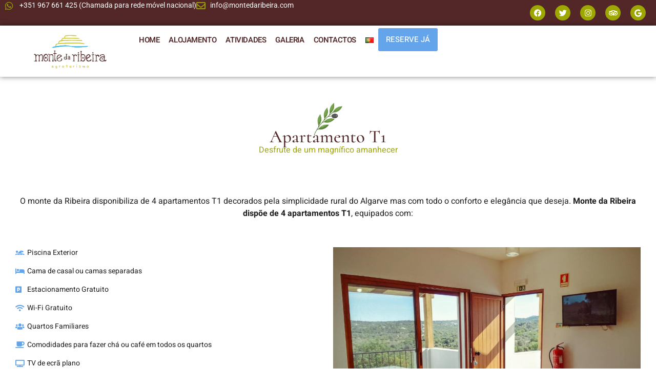

--- FILE ---
content_type: text/html; charset=UTF-8
request_url: https://montedaribeira.com/apartamento-t1/
body_size: 22354
content:
<!doctype html>
<html lang="pt-PT" prefix="og: https://ogp.me/ns#">
<head>
	<meta charset="UTF-8">
	<meta name="viewport" content="width=device-width, initial-scale=1">
	<link rel="profile" href="https://gmpg.org/xfn/11">
	<link rel="alternate" href="https://montedaribeira.com/apartamento-t1/" hreflang="pt" />
<link rel="alternate" href="https://montedaribeira.com/fr/appartement-1-chambre/" hreflang="fr" />
<link rel="alternate" href="https://montedaribeira.com/en/1-bedroom-apartment/" hreflang="en" />
<link rel="alternate" href="https://montedaribeira.com/es/apartamento-de-una-habitacion/" hreflang="es" />

<!-- Search Engine Optimization by Rank Math - https://rankmath.com/ -->
<title>Apartamento T1 - Monte da Ribeira</title>
<meta name="description" content="O monte da Ribeira disponibiliza de 4 apartamentos T1 decorados pela simplicidade rural do Algarve mas com todo o conforto e elegância que deseja. Monte da"/>
<meta name="robots" content="follow, index, max-snippet:-1, max-video-preview:-1, max-image-preview:large"/>
<link rel="canonical" href="https://montedaribeira.com/apartamento-t1/" />
<meta property="og:locale" content="pt_PT" />
<meta property="og:type" content="article" />
<meta property="og:title" content="Apartamento T1 - Monte da Ribeira" />
<meta property="og:description" content="O monte da Ribeira disponibiliza de 4 apartamentos T1 decorados pela simplicidade rural do Algarve mas com todo o conforto e elegância que deseja. Monte da" />
<meta property="og:url" content="https://montedaribeira.com/apartamento-t1/" />
<meta property="og:site_name" content="Monte da Ribeira" />
<meta property="article:section" content="Alojamento" />
<meta property="og:updated_time" content="2025-06-20T15:13:39+00:00" />
<meta property="og:image" content="https://montedaribeira.com/wp-content/uploads/2023/02/83433147.jpg" />
<meta property="og:image:secure_url" content="https://montedaribeira.com/wp-content/uploads/2023/02/83433147.jpg" />
<meta property="og:image:width" content="1024" />
<meta property="og:image:height" content="768" />
<meta property="og:image:alt" content="Apartamento T1" />
<meta property="og:image:type" content="image/jpeg" />
<meta property="article:published_time" content="2023-02-09T13:59:22+00:00" />
<meta property="article:modified_time" content="2025-06-20T15:13:39+00:00" />
<meta name="twitter:card" content="summary_large_image" />
<meta name="twitter:title" content="Apartamento T1 - Monte da Ribeira" />
<meta name="twitter:description" content="O monte da Ribeira disponibiliza de 4 apartamentos T1 decorados pela simplicidade rural do Algarve mas com todo o conforto e elegância que deseja. Monte da" />
<meta name="twitter:image" content="https://montedaribeira.com/wp-content/uploads/2023/02/83433147.jpg" />
<meta name="twitter:label1" content="Written by" />
<meta name="twitter:data1" content="Comercial Yesnumber" />
<meta name="twitter:label2" content="Time to read" />
<meta name="twitter:data2" content="1 minute" />
<script type="application/ld+json" class="rank-math-schema">{"@context":"https://schema.org","@graph":[{"@type":"Organization","@id":"https://montedaribeira.com/#organization","name":"Monte da Ribeira","logo":{"@type":"ImageObject","@id":"https://montedaribeira.com/#logo","url":"https://montedaribeira.com/wp-content/uploads/2023/02/monte_da_ribeira_vert_web_fb_azul-e1680683592580.png","contentUrl":"https://montedaribeira.com/wp-content/uploads/2023/02/monte_da_ribeira_vert_web_fb_azul-e1680683592580.png","caption":"Monte da Ribeira","inLanguage":"pt-PT","width":"100","height":"100"}},{"@type":"WebSite","@id":"https://montedaribeira.com/#website","url":"https://montedaribeira.com","name":"Monte da Ribeira","publisher":{"@id":"https://montedaribeira.com/#organization"},"inLanguage":"pt-PT"},{"@type":"ImageObject","@id":"https://montedaribeira.com/wp-content/uploads/2023/02/icons8-olives-100.png","url":"https://montedaribeira.com/wp-content/uploads/2023/02/icons8-olives-100.png","width":"200","height":"200","inLanguage":"pt-PT"},{"@type":"WebPage","@id":"https://montedaribeira.com/apartamento-t1/#webpage","url":"https://montedaribeira.com/apartamento-t1/","name":"Apartamento T1 - Monte da Ribeira","datePublished":"2023-02-09T13:59:22+00:00","dateModified":"2025-06-20T15:13:39+00:00","isPartOf":{"@id":"https://montedaribeira.com/#website"},"primaryImageOfPage":{"@id":"https://montedaribeira.com/wp-content/uploads/2023/02/icons8-olives-100.png"},"inLanguage":"pt-PT"},{"@type":"Person","@id":"https://montedaribeira.com/author/comercial/","name":"Comercial Yesnumber","url":"https://montedaribeira.com/author/comercial/","image":{"@type":"ImageObject","@id":"https://secure.gravatar.com/avatar/80e08f723fef5afb5289723c40798b2d7c8a4b87a9c91a1b6f4f18bd98b4141b?s=96&amp;d=mm&amp;r=g","url":"https://secure.gravatar.com/avatar/80e08f723fef5afb5289723c40798b2d7c8a4b87a9c91a1b6f4f18bd98b4141b?s=96&amp;d=mm&amp;r=g","caption":"Comercial Yesnumber","inLanguage":"pt-PT"},"worksFor":{"@id":"https://montedaribeira.com/#organization"}},{"@type":"BlogPosting","headline":"Apartamento T1 - Monte da Ribeira","datePublished":"2023-02-09T13:59:22+00:00","dateModified":"2025-06-20T15:13:39+00:00","articleSection":"Alojamento","author":{"@id":"https://montedaribeira.com/author/comercial/","name":"Comercial Yesnumber"},"publisher":{"@id":"https://montedaribeira.com/#organization"},"description":"O monte da Ribeira disponibiliza de 4 apartamentos T1 decorados pela simplicidade rural do Algarve mas com todo o conforto e eleg\u00e2ncia que deseja. Monte da","name":"Apartamento T1 - Monte da Ribeira","@id":"https://montedaribeira.com/apartamento-t1/#richSnippet","isPartOf":{"@id":"https://montedaribeira.com/apartamento-t1/#webpage"},"image":{"@id":"https://montedaribeira.com/wp-content/uploads/2023/02/icons8-olives-100.png"},"inLanguage":"pt-PT","mainEntityOfPage":{"@id":"https://montedaribeira.com/apartamento-t1/#webpage"}}]}</script>
<!-- /Rank Math WordPress SEO plugin -->

<link rel='dns-prefetch' href='//www.googletagmanager.com' />
<link rel="alternate" type="application/rss+xml" title="Monte da Ribeira &raquo; Feed" href="https://montedaribeira.com/feed/" />
<link rel="alternate" type="application/rss+xml" title="Monte da Ribeira &raquo; Feed de comentários" href="https://montedaribeira.com/comments/feed/" />
<link rel="alternate" title="oEmbed (JSON)" type="application/json+oembed" href="https://montedaribeira.com/wp-json/oembed/1.0/embed?url=https%3A%2F%2Fmontedaribeira.com%2Fapartamento-t1%2F&#038;lang=pt" />
<link rel="alternate" title="oEmbed (XML)" type="text/xml+oembed" href="https://montedaribeira.com/wp-json/oembed/1.0/embed?url=https%3A%2F%2Fmontedaribeira.com%2Fapartamento-t1%2F&#038;format=xml&#038;lang=pt" />
		<style>
			.lazyload,
			.lazyloading {
				max-width: 100%;
			}
		</style>
		<style id='wp-img-auto-sizes-contain-inline-css'>
img:is([sizes=auto i],[sizes^="auto," i]){contain-intrinsic-size:3000px 1500px}
/*# sourceURL=wp-img-auto-sizes-contain-inline-css */
</style>
<style id='wp-emoji-styles-inline-css'>

	img.wp-smiley, img.emoji {
		display: inline !important;
		border: none !important;
		box-shadow: none !important;
		height: 1em !important;
		width: 1em !important;
		margin: 0 0.07em !important;
		vertical-align: -0.1em !important;
		background: none !important;
		padding: 0 !important;
	}
/*# sourceURL=wp-emoji-styles-inline-css */
</style>
<style id='global-styles-inline-css'>
:root{--wp--preset--aspect-ratio--square: 1;--wp--preset--aspect-ratio--4-3: 4/3;--wp--preset--aspect-ratio--3-4: 3/4;--wp--preset--aspect-ratio--3-2: 3/2;--wp--preset--aspect-ratio--2-3: 2/3;--wp--preset--aspect-ratio--16-9: 16/9;--wp--preset--aspect-ratio--9-16: 9/16;--wp--preset--color--black: #000000;--wp--preset--color--cyan-bluish-gray: #abb8c3;--wp--preset--color--white: #ffffff;--wp--preset--color--pale-pink: #f78da7;--wp--preset--color--vivid-red: #cf2e2e;--wp--preset--color--luminous-vivid-orange: #ff6900;--wp--preset--color--luminous-vivid-amber: #fcb900;--wp--preset--color--light-green-cyan: #7bdcb5;--wp--preset--color--vivid-green-cyan: #00d084;--wp--preset--color--pale-cyan-blue: #8ed1fc;--wp--preset--color--vivid-cyan-blue: #0693e3;--wp--preset--color--vivid-purple: #9b51e0;--wp--preset--gradient--vivid-cyan-blue-to-vivid-purple: linear-gradient(135deg,rgb(6,147,227) 0%,rgb(155,81,224) 100%);--wp--preset--gradient--light-green-cyan-to-vivid-green-cyan: linear-gradient(135deg,rgb(122,220,180) 0%,rgb(0,208,130) 100%);--wp--preset--gradient--luminous-vivid-amber-to-luminous-vivid-orange: linear-gradient(135deg,rgb(252,185,0) 0%,rgb(255,105,0) 100%);--wp--preset--gradient--luminous-vivid-orange-to-vivid-red: linear-gradient(135deg,rgb(255,105,0) 0%,rgb(207,46,46) 100%);--wp--preset--gradient--very-light-gray-to-cyan-bluish-gray: linear-gradient(135deg,rgb(238,238,238) 0%,rgb(169,184,195) 100%);--wp--preset--gradient--cool-to-warm-spectrum: linear-gradient(135deg,rgb(74,234,220) 0%,rgb(151,120,209) 20%,rgb(207,42,186) 40%,rgb(238,44,130) 60%,rgb(251,105,98) 80%,rgb(254,248,76) 100%);--wp--preset--gradient--blush-light-purple: linear-gradient(135deg,rgb(255,206,236) 0%,rgb(152,150,240) 100%);--wp--preset--gradient--blush-bordeaux: linear-gradient(135deg,rgb(254,205,165) 0%,rgb(254,45,45) 50%,rgb(107,0,62) 100%);--wp--preset--gradient--luminous-dusk: linear-gradient(135deg,rgb(255,203,112) 0%,rgb(199,81,192) 50%,rgb(65,88,208) 100%);--wp--preset--gradient--pale-ocean: linear-gradient(135deg,rgb(255,245,203) 0%,rgb(182,227,212) 50%,rgb(51,167,181) 100%);--wp--preset--gradient--electric-grass: linear-gradient(135deg,rgb(202,248,128) 0%,rgb(113,206,126) 100%);--wp--preset--gradient--midnight: linear-gradient(135deg,rgb(2,3,129) 0%,rgb(40,116,252) 100%);--wp--preset--font-size--small: 13px;--wp--preset--font-size--medium: 20px;--wp--preset--font-size--large: 36px;--wp--preset--font-size--x-large: 42px;--wp--preset--spacing--20: 0.44rem;--wp--preset--spacing--30: 0.67rem;--wp--preset--spacing--40: 1rem;--wp--preset--spacing--50: 1.5rem;--wp--preset--spacing--60: 2.25rem;--wp--preset--spacing--70: 3.38rem;--wp--preset--spacing--80: 5.06rem;--wp--preset--shadow--natural: 6px 6px 9px rgba(0, 0, 0, 0.2);--wp--preset--shadow--deep: 12px 12px 50px rgba(0, 0, 0, 0.4);--wp--preset--shadow--sharp: 6px 6px 0px rgba(0, 0, 0, 0.2);--wp--preset--shadow--outlined: 6px 6px 0px -3px rgb(255, 255, 255), 6px 6px rgb(0, 0, 0);--wp--preset--shadow--crisp: 6px 6px 0px rgb(0, 0, 0);}:root { --wp--style--global--content-size: 800px;--wp--style--global--wide-size: 1200px; }:where(body) { margin: 0; }.wp-site-blocks > .alignleft { float: left; margin-right: 2em; }.wp-site-blocks > .alignright { float: right; margin-left: 2em; }.wp-site-blocks > .aligncenter { justify-content: center; margin-left: auto; margin-right: auto; }:where(.wp-site-blocks) > * { margin-block-start: 24px; margin-block-end: 0; }:where(.wp-site-blocks) > :first-child { margin-block-start: 0; }:where(.wp-site-blocks) > :last-child { margin-block-end: 0; }:root { --wp--style--block-gap: 24px; }:root :where(.is-layout-flow) > :first-child{margin-block-start: 0;}:root :where(.is-layout-flow) > :last-child{margin-block-end: 0;}:root :where(.is-layout-flow) > *{margin-block-start: 24px;margin-block-end: 0;}:root :where(.is-layout-constrained) > :first-child{margin-block-start: 0;}:root :where(.is-layout-constrained) > :last-child{margin-block-end: 0;}:root :where(.is-layout-constrained) > *{margin-block-start: 24px;margin-block-end: 0;}:root :where(.is-layout-flex){gap: 24px;}:root :where(.is-layout-grid){gap: 24px;}.is-layout-flow > .alignleft{float: left;margin-inline-start: 0;margin-inline-end: 2em;}.is-layout-flow > .alignright{float: right;margin-inline-start: 2em;margin-inline-end: 0;}.is-layout-flow > .aligncenter{margin-left: auto !important;margin-right: auto !important;}.is-layout-constrained > .alignleft{float: left;margin-inline-start: 0;margin-inline-end: 2em;}.is-layout-constrained > .alignright{float: right;margin-inline-start: 2em;margin-inline-end: 0;}.is-layout-constrained > .aligncenter{margin-left: auto !important;margin-right: auto !important;}.is-layout-constrained > :where(:not(.alignleft):not(.alignright):not(.alignfull)){max-width: var(--wp--style--global--content-size);margin-left: auto !important;margin-right: auto !important;}.is-layout-constrained > .alignwide{max-width: var(--wp--style--global--wide-size);}body .is-layout-flex{display: flex;}.is-layout-flex{flex-wrap: wrap;align-items: center;}.is-layout-flex > :is(*, div){margin: 0;}body .is-layout-grid{display: grid;}.is-layout-grid > :is(*, div){margin: 0;}body{padding-top: 0px;padding-right: 0px;padding-bottom: 0px;padding-left: 0px;}a:where(:not(.wp-element-button)){text-decoration: underline;}:root :where(.wp-element-button, .wp-block-button__link){background-color: #32373c;border-width: 0;color: #fff;font-family: inherit;font-size: inherit;font-style: inherit;font-weight: inherit;letter-spacing: inherit;line-height: inherit;padding-top: calc(0.667em + 2px);padding-right: calc(1.333em + 2px);padding-bottom: calc(0.667em + 2px);padding-left: calc(1.333em + 2px);text-decoration: none;text-transform: inherit;}.has-black-color{color: var(--wp--preset--color--black) !important;}.has-cyan-bluish-gray-color{color: var(--wp--preset--color--cyan-bluish-gray) !important;}.has-white-color{color: var(--wp--preset--color--white) !important;}.has-pale-pink-color{color: var(--wp--preset--color--pale-pink) !important;}.has-vivid-red-color{color: var(--wp--preset--color--vivid-red) !important;}.has-luminous-vivid-orange-color{color: var(--wp--preset--color--luminous-vivid-orange) !important;}.has-luminous-vivid-amber-color{color: var(--wp--preset--color--luminous-vivid-amber) !important;}.has-light-green-cyan-color{color: var(--wp--preset--color--light-green-cyan) !important;}.has-vivid-green-cyan-color{color: var(--wp--preset--color--vivid-green-cyan) !important;}.has-pale-cyan-blue-color{color: var(--wp--preset--color--pale-cyan-blue) !important;}.has-vivid-cyan-blue-color{color: var(--wp--preset--color--vivid-cyan-blue) !important;}.has-vivid-purple-color{color: var(--wp--preset--color--vivid-purple) !important;}.has-black-background-color{background-color: var(--wp--preset--color--black) !important;}.has-cyan-bluish-gray-background-color{background-color: var(--wp--preset--color--cyan-bluish-gray) !important;}.has-white-background-color{background-color: var(--wp--preset--color--white) !important;}.has-pale-pink-background-color{background-color: var(--wp--preset--color--pale-pink) !important;}.has-vivid-red-background-color{background-color: var(--wp--preset--color--vivid-red) !important;}.has-luminous-vivid-orange-background-color{background-color: var(--wp--preset--color--luminous-vivid-orange) !important;}.has-luminous-vivid-amber-background-color{background-color: var(--wp--preset--color--luminous-vivid-amber) !important;}.has-light-green-cyan-background-color{background-color: var(--wp--preset--color--light-green-cyan) !important;}.has-vivid-green-cyan-background-color{background-color: var(--wp--preset--color--vivid-green-cyan) !important;}.has-pale-cyan-blue-background-color{background-color: var(--wp--preset--color--pale-cyan-blue) !important;}.has-vivid-cyan-blue-background-color{background-color: var(--wp--preset--color--vivid-cyan-blue) !important;}.has-vivid-purple-background-color{background-color: var(--wp--preset--color--vivid-purple) !important;}.has-black-border-color{border-color: var(--wp--preset--color--black) !important;}.has-cyan-bluish-gray-border-color{border-color: var(--wp--preset--color--cyan-bluish-gray) !important;}.has-white-border-color{border-color: var(--wp--preset--color--white) !important;}.has-pale-pink-border-color{border-color: var(--wp--preset--color--pale-pink) !important;}.has-vivid-red-border-color{border-color: var(--wp--preset--color--vivid-red) !important;}.has-luminous-vivid-orange-border-color{border-color: var(--wp--preset--color--luminous-vivid-orange) !important;}.has-luminous-vivid-amber-border-color{border-color: var(--wp--preset--color--luminous-vivid-amber) !important;}.has-light-green-cyan-border-color{border-color: var(--wp--preset--color--light-green-cyan) !important;}.has-vivid-green-cyan-border-color{border-color: var(--wp--preset--color--vivid-green-cyan) !important;}.has-pale-cyan-blue-border-color{border-color: var(--wp--preset--color--pale-cyan-blue) !important;}.has-vivid-cyan-blue-border-color{border-color: var(--wp--preset--color--vivid-cyan-blue) !important;}.has-vivid-purple-border-color{border-color: var(--wp--preset--color--vivid-purple) !important;}.has-vivid-cyan-blue-to-vivid-purple-gradient-background{background: var(--wp--preset--gradient--vivid-cyan-blue-to-vivid-purple) !important;}.has-light-green-cyan-to-vivid-green-cyan-gradient-background{background: var(--wp--preset--gradient--light-green-cyan-to-vivid-green-cyan) !important;}.has-luminous-vivid-amber-to-luminous-vivid-orange-gradient-background{background: var(--wp--preset--gradient--luminous-vivid-amber-to-luminous-vivid-orange) !important;}.has-luminous-vivid-orange-to-vivid-red-gradient-background{background: var(--wp--preset--gradient--luminous-vivid-orange-to-vivid-red) !important;}.has-very-light-gray-to-cyan-bluish-gray-gradient-background{background: var(--wp--preset--gradient--very-light-gray-to-cyan-bluish-gray) !important;}.has-cool-to-warm-spectrum-gradient-background{background: var(--wp--preset--gradient--cool-to-warm-spectrum) !important;}.has-blush-light-purple-gradient-background{background: var(--wp--preset--gradient--blush-light-purple) !important;}.has-blush-bordeaux-gradient-background{background: var(--wp--preset--gradient--blush-bordeaux) !important;}.has-luminous-dusk-gradient-background{background: var(--wp--preset--gradient--luminous-dusk) !important;}.has-pale-ocean-gradient-background{background: var(--wp--preset--gradient--pale-ocean) !important;}.has-electric-grass-gradient-background{background: var(--wp--preset--gradient--electric-grass) !important;}.has-midnight-gradient-background{background: var(--wp--preset--gradient--midnight) !important;}.has-small-font-size{font-size: var(--wp--preset--font-size--small) !important;}.has-medium-font-size{font-size: var(--wp--preset--font-size--medium) !important;}.has-large-font-size{font-size: var(--wp--preset--font-size--large) !important;}.has-x-large-font-size{font-size: var(--wp--preset--font-size--x-large) !important;}
:root :where(.wp-block-pullquote){font-size: 1.5em;line-height: 1.6;}
/*# sourceURL=global-styles-inline-css */
</style>
<link rel='stylesheet' id='sbttb-fonts-css' href='https://montedaribeira.com/wp-content/plugins/smooth-back-to-top-button/assets/css/sbttb-fonts.css?ver=1.2' media='all' />
<link rel='stylesheet' id='sbttb-style-css' href='https://montedaribeira.com/wp-content/plugins/smooth-back-to-top-button/assets/css/smooth-back-to-top-button.css?ver=1.2' media='all' />
<link rel='stylesheet' id='hello-elementor-css' href='https://montedaribeira.com/wp-content/themes/hello-elementor/assets/css/reset.css?ver=3.4.5' media='all' />
<link rel='stylesheet' id='hello-elementor-theme-style-css' href='https://montedaribeira.com/wp-content/themes/hello-elementor/assets/css/theme.css?ver=3.4.5' media='all' />
<link rel='stylesheet' id='hello-elementor-header-footer-css' href='https://montedaribeira.com/wp-content/themes/hello-elementor/assets/css/header-footer.css?ver=3.4.5' media='all' />
<link rel='stylesheet' id='elementor-frontend-css' href='https://montedaribeira.com/wp-content/uploads/elementor/css/custom-frontend.min.css?ver=1768879155' media='all' />
<link rel='stylesheet' id='elementor-post-8-css' href='https://montedaribeira.com/wp-content/uploads/elementor/css/post-8.css?ver=1768879155' media='all' />
<link rel='stylesheet' id='elementor-icons-css' href='https://montedaribeira.com/wp-content/plugins/elementor/assets/lib/eicons/css/elementor-icons.min.css?ver=5.45.0' media='all' />
<link rel='stylesheet' id='elementor-pro-css' href='https://montedaribeira.com/wp-content/uploads/elementor/css/custom-pro-frontend.min.css?ver=1768879155' media='all' />
<link rel='stylesheet' id='widget-image-css' href='https://montedaribeira.com/wp-content/plugins/elementor/assets/css/widget-image.min.css?ver=3.34.1' media='all' />
<link rel='stylesheet' id='widget-heading-css' href='https://montedaribeira.com/wp-content/plugins/elementor/assets/css/widget-heading.min.css?ver=3.34.1' media='all' />
<link rel='stylesheet' id='widget-icon-list-css' href='https://montedaribeira.com/wp-content/uploads/elementor/css/custom-widget-icon-list.min.css?ver=1768879155' media='all' />
<link rel='stylesheet' id='elementor-gallery-css' href='https://montedaribeira.com/wp-content/plugins/elementor/assets/lib/e-gallery/css/e-gallery.min.css?ver=1.2.0' media='all' />
<link rel='stylesheet' id='elementor-post-298-css' href='https://montedaribeira.com/wp-content/uploads/elementor/css/post-298.css?ver=1768891516' media='all' />
<link rel='stylesheet' id='elementor-post-2996-css' href='https://montedaribeira.com/wp-content/uploads/elementor/css/post-2996.css?ver=1768880085' media='all' />
<link rel='stylesheet' id='elementor-post-193-css' href='https://montedaribeira.com/wp-content/uploads/elementor/css/post-193.css?ver=1768879157' media='all' />
<link rel='stylesheet' id='elementor-gf-local-roboto-css' href='https://montedaribeira.com/wp-content/uploads/elementor/google-fonts/css/roboto.css?ver=1742224750' media='all' />
<link rel='stylesheet' id='elementor-gf-local-robotoslab-css' href='https://montedaribeira.com/wp-content/uploads/elementor/google-fonts/css/robotoslab.css?ver=1742224760' media='all' />
<link rel='stylesheet' id='elementor-gf-local-cormorantgaramond-css' href='https://montedaribeira.com/wp-content/uploads/elementor/google-fonts/css/cormorantgaramond.css?ver=1742224768' media='all' />
<link rel='stylesheet' id='elementor-gf-local-heebo-css' href='https://montedaribeira.com/wp-content/uploads/elementor/google-fonts/css/heebo.css?ver=1742224776' media='all' />
<link rel='stylesheet' id='elementor-gf-local-cormorant-css' href='https://montedaribeira.com/wp-content/uploads/elementor/google-fonts/css/cormorant.css?ver=1742224784' media='all' />
<link rel='stylesheet' id='elementor-icons-shared-0-css' href='https://montedaribeira.com/wp-content/plugins/elementor/assets/lib/font-awesome/css/fontawesome.min.css?ver=5.15.3' media='all' />
<link rel='stylesheet' id='elementor-icons-fa-solid-css' href='https://montedaribeira.com/wp-content/plugins/elementor/assets/lib/font-awesome/css/solid.min.css?ver=5.15.3' media='all' />
<link rel='stylesheet' id='elementor-icons-fa-brands-css' href='https://montedaribeira.com/wp-content/plugins/elementor/assets/lib/font-awesome/css/brands.min.css?ver=5.15.3' media='all' />
<link rel='stylesheet' id='elementor-icons-fa-regular-css' href='https://montedaribeira.com/wp-content/plugins/elementor/assets/lib/font-awesome/css/regular.min.css?ver=5.15.3' media='all' />
<script src="https://montedaribeira.com/wp-includes/js/jquery/jquery.min.js?ver=3.7.1" id="jquery-core-js"></script>
<script src="https://montedaribeira.com/wp-includes/js/jquery/jquery-migrate.min.js?ver=3.4.1" id="jquery-migrate-js"></script>

<!-- Google tag (gtag.js) snippet added by Site Kit -->
<!-- Google Analytics snippet added by Site Kit -->
<script src="https://www.googletagmanager.com/gtag/js?id=G-WKZP8BLLRT" id="google_gtagjs-js" async></script>
<script id="google_gtagjs-js-after">
window.dataLayer = window.dataLayer || [];function gtag(){dataLayer.push(arguments);}
gtag("set","linker",{"domains":["montedaribeira.com"]});
gtag("js", new Date());
gtag("set", "developer_id.dZTNiMT", true);
gtag("config", "G-WKZP8BLLRT");
//# sourceURL=google_gtagjs-js-after
</script>
<link rel="https://api.w.org/" href="https://montedaribeira.com/wp-json/" /><link rel="alternate" title="JSON" type="application/json" href="https://montedaribeira.com/wp-json/wp/v2/posts/298" /><link rel="EditURI" type="application/rsd+xml" title="RSD" href="https://montedaribeira.com/xmlrpc.php?rsd" />
<meta name="generator" content="WordPress 6.9" />
<link rel='shortlink' href='https://montedaribeira.com/?p=298' />
<meta name="generator" content="Site Kit by Google 1.170.0" />
            <style type="text/css">
                .progress-wrap {
                    bottom: 50px;
                    height: 46px;
                    width: 46px;
                    border-radius: 46px;
                    background-color: #ffffff;
                    box-shadow: inset 0 0 0 2px #cccccc;
                }

                .progress-wrap.btn-left-side {
                    left: 50px;
                }

                .progress-wrap.btn-right-side {
                    right: 50px;
                }

				.progress-wrap.btn-center {
					inset-inline: 0;
					margin-inline: auto;
				}

                .progress-wrap::after {
                    width: 46px;
                    height: 46px;
                    color: #1f2029;
                    font-size: 24px;
                    content: '\e90c';
                    line-height: 46px;
                }

                .progress-wrap:hover::after {
                    color: #1f2029;
                }

                .progress-wrap svg.progress-circle path {
                    stroke: #1f2029;
                    stroke-width: 2px;
                }

                @media only screen and (min-width: 800px) {
margin: 20px;
}

                
                
            </style>

					<script>
			document.documentElement.className = document.documentElement.className.replace('no-js', 'js');
		</script>
				<style>
			.no-js img.lazyload {
				display: none;
			}

			figure.wp-block-image img.lazyloading {
				min-width: 150px;
			}

			.lazyload,
			.lazyloading {
				--smush-placeholder-width: 100px;
				--smush-placeholder-aspect-ratio: 1/1;
				width: var(--smush-image-width, var(--smush-placeholder-width)) !important;
				aspect-ratio: var(--smush-image-aspect-ratio, var(--smush-placeholder-aspect-ratio)) !important;
			}

						.lazyload, .lazyloading {
				opacity: 0;
			}

			.lazyloaded {
				opacity: 1;
				transition: opacity 400ms;
				transition-delay: 0ms;
			}

					</style>
		<meta name="generator" content="Elementor 3.34.1; features: additional_custom_breakpoints; settings: css_print_method-external, google_font-enabled, font_display-swap">
<link rel="preconnect" href="//code.tidio.co">			<style>
				.e-con.e-parent:nth-of-type(n+4):not(.e-lazyloaded):not(.e-no-lazyload),
				.e-con.e-parent:nth-of-type(n+4):not(.e-lazyloaded):not(.e-no-lazyload) * {
					background-image: none !important;
				}
				@media screen and (max-height: 1024px) {
					.e-con.e-parent:nth-of-type(n+3):not(.e-lazyloaded):not(.e-no-lazyload),
					.e-con.e-parent:nth-of-type(n+3):not(.e-lazyloaded):not(.e-no-lazyload) * {
						background-image: none !important;
					}
				}
				@media screen and (max-height: 640px) {
					.e-con.e-parent:nth-of-type(n+2):not(.e-lazyloaded):not(.e-no-lazyload),
					.e-con.e-parent:nth-of-type(n+2):not(.e-lazyloaded):not(.e-no-lazyload) * {
						background-image: none !important;
					}
				}
			</style>
			<link rel="icon" href="https://montedaribeira.com/wp-content/uploads/2023/02/monte_da_ribeira_vert_web_fb_azul-150x150.png" sizes="32x32" />
<link rel="icon" href="https://montedaribeira.com/wp-content/uploads/2023/02/monte_da_ribeira_vert_web_fb_azul-300x300.png" sizes="192x192" />
<link rel="apple-touch-icon" href="https://montedaribeira.com/wp-content/uploads/2023/02/monte_da_ribeira_vert_web_fb_azul-300x300.png" />
<meta name="msapplication-TileImage" content="https://montedaribeira.com/wp-content/uploads/2023/02/monte_da_ribeira_vert_web_fb_azul-300x300.png" />
		<style id="wp-custom-css">
			/* Change the Background Colour on Scroll */
.elementor-sticky--effects {
 background: #ffffff!important;
	transition: background 0.5s ease-in-out;
}

/* The scroll-logo is currently off.*/
.scroll-logo {
 display: none;
}

/* Shut this logo off and activate the other logo after scroll*/
.elementor-sticky--effects .scroll-logo {
 display: inline-block;
	transition: display 0.5s ease-in-out, max-width 0.5s ease-in-out;
}

.elementor-sticky--effects .original-logo {
 display: none;
	transition: display 0.5s ease-in-out;
}


.progress-wrap.btn-right-side {
    right: 14px;
    bottom: 20px;
}

div.wpforms-container-full .wpforms-form input[type=submit], div.wpforms-container-full .wpforms-form button[type=submit], div.wpforms-container-full .wpforms-form .wpforms-page-button {
	background-color: #9da700;
    border: 1px solid #9da700;
    cursor: pointer;
}

div.wpforms-container-full .wpforms-form input[type=submit], div.wpforms-container-full .wpforms-form button[type=submit], div.wpforms-container-full .wpforms-form .wpforms-page-button {
	background-color: #63a4eb !important; 
    border: 1px solid #63a4eb;
    color: #fff;
    font-size: 1em;
    padding: 10px 30px;
    border-radius: 5px;
    font-weight: 600;
    text-transform: capitalize !important;
}

		</style>
		</head>
<body class="wp-singular post-template post-template-elementor_header_footer single single-post postid-298 single-format-standard wp-embed-responsive wp-theme-hello-elementor hello-elementor-default elementor-default elementor-template-full-width elementor-kit-8 elementor-page elementor-page-298">


<a class="skip-link screen-reader-text" href="#content">Pular para o conteúdo</a>

		<div data-elementor-type="header" data-elementor-id="2996" class="elementor elementor-2996 elementor-location-header">
					<div class="elementor-section-wrap">
						<div class="elementor-element elementor-element-2bb65cb elementor-hidden-tablet elementor-hidden-mobile e-flex e-con-boxed e-con e-parent" data-id="2bb65cb" data-element_type="container" data-settings="{&quot;background_background&quot;:&quot;classic&quot;}">
					<div class="e-con-inner">
		<div class="elementor-element elementor-element-3194242 e-con-full e-flex e-con e-parent" data-id="3194242" data-element_type="container">
				<div class="elementor-element elementor-element-d112a09 elementor-icon-list--layout-inline elementor-align-start elementor-list-item-link-full_width elementor-widget elementor-widget-icon-list" data-id="d112a09" data-element_type="widget" data-widget_type="icon-list.default">
				<div class="elementor-widget-container">
							<ul class="elementor-icon-list-items elementor-inline-items">
							<li class="elementor-icon-list-item elementor-inline-item">
											<a href="https://api.whatsapp.com/send?phone=+351967661425">

												<span class="elementor-icon-list-icon">
							<i aria-hidden="true" class="fab fa-whatsapp"></i>						</span>
										<span class="elementor-icon-list-text">+351 967 661 425 (Chamada para rede móvel nacional)</span>
											</a>
									</li>
								<li class="elementor-icon-list-item elementor-inline-item">
											<a href="mailto:info@montedaribeira.com">

												<span class="elementor-icon-list-icon">
							<i aria-hidden="true" class="far fa-envelope"></i>						</span>
										<span class="elementor-icon-list-text">info@montedaribeira.com</span>
											</a>
									</li>
						</ul>
						</div>
				</div>
				</div>
		<div class="elementor-element elementor-element-32d950b e-flex e-con-boxed e-con e-parent" data-id="32d950b" data-element_type="container">
					<div class="e-con-inner">
				<div class="elementor-element elementor-element-87739e0 elementor-shape-circle e-grid-align-right elementor-grid-0 elementor-widget elementor-widget-social-icons" data-id="87739e0" data-element_type="widget" data-widget_type="social-icons.default">
				<div class="elementor-widget-container">
							<div class="elementor-social-icons-wrapper elementor-grid" role="list">
							<span class="elementor-grid-item" role="listitem">
					<a class="elementor-icon elementor-social-icon elementor-social-icon-facebook elementor-repeater-item-7918245" href="https://www.facebook.com/montedaribeira.agroturismo" target="_blank">
						<span class="elementor-screen-only">Facebook</span>
						<i aria-hidden="true" class="fab fa-facebook"></i>					</a>
				</span>
							<span class="elementor-grid-item" role="listitem">
					<a class="elementor-icon elementor-social-icon elementor-social-icon-twitter elementor-repeater-item-7f657c7" href="https://twitter.com/MontedaRibeira" target="_blank">
						<span class="elementor-screen-only">Twitter</span>
						<i aria-hidden="true" class="fab fa-twitter"></i>					</a>
				</span>
							<span class="elementor-grid-item" role="listitem">
					<a class="elementor-icon elementor-social-icon elementor-social-icon-instagram elementor-repeater-item-e7e9f7b" target="_blank">
						<span class="elementor-screen-only">Instagram</span>
						<i aria-hidden="true" class="fab fa-instagram"></i>					</a>
				</span>
							<span class="elementor-grid-item" role="listitem">
					<a class="elementor-icon elementor-social-icon elementor-social-icon-tripadvisor elementor-repeater-item-7dc4d24" href="https://www.tripadvisor.com/Hotel_Review-g8111340-d8864761-Reviews-Monte_da_Ribeira-Estoi_Faro_District_Algarve.html" target="_blank">
						<span class="elementor-screen-only">Tripadvisor</span>
						<i aria-hidden="true" class="fab fa-tripadvisor"></i>					</a>
				</span>
							<span class="elementor-grid-item" role="listitem">
					<a class="elementor-icon elementor-social-icon elementor-social-icon-google elementor-repeater-item-ed188b1" href="https://www.google.com/travel/hotels/s/X4u4NFxv4tbXgLUU8" target="_blank">
						<span class="elementor-screen-only">Google</span>
						<i aria-hidden="true" class="fab fa-google"></i>					</a>
				</span>
					</div>
						</div>
				</div>
					</div>
				</div>
					</div>
				</div>
		<div class="elementor-element elementor-element-078e4b6 animated-slow e-flex e-con-boxed elementor-invisible e-con e-parent" data-id="078e4b6" data-element_type="container" data-settings="{&quot;background_background&quot;:&quot;classic&quot;,&quot;sticky&quot;:&quot;top&quot;,&quot;sticky_effects_offset&quot;:169,&quot;motion_fx_motion_fx_scrolling&quot;:&quot;yes&quot;,&quot;animation&quot;:&quot;fadeIn&quot;,&quot;motion_fx_devices&quot;:[&quot;desktop&quot;,&quot;laptop&quot;,&quot;tablet&quot;,&quot;mobile&quot;],&quot;sticky_on&quot;:[&quot;desktop&quot;,&quot;laptop&quot;,&quot;tablet&quot;,&quot;mobile&quot;],&quot;sticky_offset&quot;:0}">
					<div class="e-con-inner">
		<div class="elementor-element elementor-element-90e11b6 e-con-full e-flex e-con e-parent" data-id="90e11b6" data-element_type="container">
				<div class="elementor-element elementor-element-2153976 elementor-widget-tablet__width-inherit original-logo elementor-widget elementor-widget-image" data-id="2153976" data-element_type="widget" data-widget_type="image.default">
				<div class="elementor-widget-container">
																<a href="/home">
							<img fetchpriority="high" width="410" height="197" src="https://montedaribeira.com/wp-content/uploads/2023/03/logo_monte_da_ribeira-transparent-e1677840408711.png" class="attachment-large size-large wp-image-3007" alt="" srcset="https://montedaribeira.com/wp-content/uploads/2023/03/logo_monte_da_ribeira-transparent-e1677840408711.png 410w, https://montedaribeira.com/wp-content/uploads/2023/03/logo_monte_da_ribeira-transparent-e1677840408711-300x144.png 300w" sizes="(max-width: 410px) 100vw, 410px" />								</a>
															</div>
				</div>
				<div class="elementor-element elementor-element-4f32c7f elementor-widget-tablet__width-inherit scroll-logo elementor-widget elementor-widget-image" data-id="4f32c7f" data-element_type="widget" data-widget_type="image.default">
				<div class="elementor-widget-container">
																<a href="/home">
							<img fetchpriority="high" width="410" height="197" src="https://montedaribeira.com/wp-content/uploads/2023/03/logo_monte_da_ribeira-transparent-e1677840408711.png" class="attachment-large size-large wp-image-3007" alt="" srcset="https://montedaribeira.com/wp-content/uploads/2023/03/logo_monte_da_ribeira-transparent-e1677840408711.png 410w, https://montedaribeira.com/wp-content/uploads/2023/03/logo_monte_da_ribeira-transparent-e1677840408711-300x144.png 300w" sizes="(max-width: 410px) 100vw, 410px" />								</a>
															</div>
				</div>
				</div>
		<div class="elementor-element elementor-element-65bfcc1 e-con-full e-flex e-con e-parent" data-id="65bfcc1" data-element_type="container">
				<div class="elementor-element elementor-element-5b5d72e elementor-nav-menu--stretch elementor-nav-menu__text-align-center elementor-widget-mobile__width-auto original-logo elementor-nav-menu--dropdown-tablet elementor-nav-menu--toggle elementor-nav-menu--burger elementor-widget elementor-widget-nav-menu" data-id="5b5d72e" data-element_type="widget" data-settings="{&quot;full_width&quot;:&quot;stretch&quot;,&quot;layout&quot;:&quot;horizontal&quot;,&quot;submenu_icon&quot;:{&quot;value&quot;:&quot;&lt;i class=\&quot;fas fa-caret-down\&quot;&gt;&lt;\/i&gt;&quot;,&quot;library&quot;:&quot;fa-solid&quot;},&quot;toggle&quot;:&quot;burger&quot;}" data-widget_type="nav-menu.default">
				<div class="elementor-widget-container">
								<nav class="elementor-nav-menu--main elementor-nav-menu__container elementor-nav-menu--layout-horizontal e--pointer-none">
				<ul id="menu-1-5b5d72e" class="elementor-nav-menu"><li class="menu-item menu-item-type-post_type menu-item-object-page menu-item-home menu-item-4362"><a href="https://montedaribeira.com/" class="elementor-item">Home</a></li>
<li class="menu-item menu-item-type-post_type menu-item-object-page menu-item-4363"><a href="https://montedaribeira.com/acomodacoes/" class="elementor-item">Alojamento</a></li>
<li class="menu-item menu-item-type-post_type menu-item-object-page menu-item-4364"><a href="https://montedaribeira.com/actividades/" class="elementor-item">Atividades</a></li>
<li class="menu-item menu-item-type-post_type menu-item-object-page menu-item-4366"><a href="https://montedaribeira.com/galeria/" class="elementor-item">Galeria</a></li>
<li class="menu-item menu-item-type-post_type menu-item-object-page menu-item-4365"><a href="https://montedaribeira.com/contactos/" class="elementor-item">Contactos</a></li>
<li class="pll-parent-menu-item menu-item menu-item-type-custom menu-item-object-custom menu-item-has-children menu-item-4430"><a href="#pll_switcher" class="elementor-item elementor-item-anchor"><img src="[data-uri]" alt="Português" width="16" height="11" style="width: 16px; height: 11px;" /></a>
<ul class="sub-menu elementor-nav-menu--dropdown">
	<li class="lang-item lang-item-51 lang-item-fr lang-item-first menu-item menu-item-type-custom menu-item-object-custom menu-item-4430-fr"><a href="https://montedaribeira.com/fr/appartement-1-chambre/" hreflang="fr-FR" lang="fr-FR" class="elementor-sub-item"><img src="[data-uri]" alt="Français" width="16" height="11" style="width: 16px; height: 11px;" /></a></li>
	<li class="lang-item lang-item-55 lang-item-en menu-item menu-item-type-custom menu-item-object-custom menu-item-4430-en"><a href="https://montedaribeira.com/en/1-bedroom-apartment/" hreflang="en-GB" lang="en-GB" class="elementor-sub-item"><img loading="lazy" src="[data-uri]" alt="English" width="16" height="11" style="width: 16px; height: 11px;" /></a></li>
	<li class="lang-item lang-item-59 lang-item-es menu-item menu-item-type-custom menu-item-object-custom menu-item-4430-es"><a href="https://montedaribeira.com/es/apartamento-de-una-habitacion/" hreflang="es-ES" lang="es-ES" class="elementor-sub-item"><img loading="lazy" src="[data-uri]" alt="Español" width="16" height="11" style="width: 16px; height: 11px;" /></a></li>
</ul>
</li>
</ul>			</nav>
					<div class="elementor-menu-toggle" role="button" tabindex="0" aria-label="Menu Toggle" aria-expanded="false">
			<i aria-hidden="true" role="presentation" class="elementor-menu-toggle__icon--open eicon-menu-bar"></i><i aria-hidden="true" role="presentation" class="elementor-menu-toggle__icon--close eicon-close"></i>			<span class="elementor-screen-only">Menu</span>
		</div>
					<nav class="elementor-nav-menu--dropdown elementor-nav-menu__container" aria-hidden="true">
				<ul id="menu-2-5b5d72e" class="elementor-nav-menu"><li class="menu-item menu-item-type-post_type menu-item-object-page menu-item-home menu-item-4362"><a href="https://montedaribeira.com/" class="elementor-item" tabindex="-1">Home</a></li>
<li class="menu-item menu-item-type-post_type menu-item-object-page menu-item-4363"><a href="https://montedaribeira.com/acomodacoes/" class="elementor-item" tabindex="-1">Alojamento</a></li>
<li class="menu-item menu-item-type-post_type menu-item-object-page menu-item-4364"><a href="https://montedaribeira.com/actividades/" class="elementor-item" tabindex="-1">Atividades</a></li>
<li class="menu-item menu-item-type-post_type menu-item-object-page menu-item-4366"><a href="https://montedaribeira.com/galeria/" class="elementor-item" tabindex="-1">Galeria</a></li>
<li class="menu-item menu-item-type-post_type menu-item-object-page menu-item-4365"><a href="https://montedaribeira.com/contactos/" class="elementor-item" tabindex="-1">Contactos</a></li>
<li class="pll-parent-menu-item menu-item menu-item-type-custom menu-item-object-custom menu-item-has-children menu-item-4430"><a href="#pll_switcher" class="elementor-item elementor-item-anchor" tabindex="-1"><img src="[data-uri]" alt="Português" width="16" height="11" style="width: 16px; height: 11px;" /></a>
<ul class="sub-menu elementor-nav-menu--dropdown">
	<li class="lang-item lang-item-51 lang-item-fr lang-item-first menu-item menu-item-type-custom menu-item-object-custom menu-item-4430-fr"><a href="https://montedaribeira.com/fr/appartement-1-chambre/" hreflang="fr-FR" lang="fr-FR" class="elementor-sub-item" tabindex="-1"><img src="[data-uri]" alt="Français" width="16" height="11" style="width: 16px; height: 11px;" /></a></li>
	<li class="lang-item lang-item-55 lang-item-en menu-item menu-item-type-custom menu-item-object-custom menu-item-4430-en"><a href="https://montedaribeira.com/en/1-bedroom-apartment/" hreflang="en-GB" lang="en-GB" class="elementor-sub-item" tabindex="-1"><img loading="lazy" src="[data-uri]" alt="English" width="16" height="11" style="width: 16px; height: 11px;" /></a></li>
	<li class="lang-item lang-item-59 lang-item-es menu-item menu-item-type-custom menu-item-object-custom menu-item-4430-es"><a href="https://montedaribeira.com/es/apartamento-de-una-habitacion/" hreflang="es-ES" lang="es-ES" class="elementor-sub-item" tabindex="-1"><img loading="lazy" src="[data-uri]" alt="Español" width="16" height="11" style="width: 16px; height: 11px;" /></a></li>
</ul>
</li>
</ul>			</nav>
						</div>
				</div>
				<div class="elementor-element elementor-element-53f5ecd elementor-nav-menu--stretch elementor-nav-menu__text-align-center elementor-widget-mobile__width-auto scroll-logo elementor-nav-menu--dropdown-tablet elementor-nav-menu--toggle elementor-nav-menu--burger elementor-widget elementor-widget-nav-menu" data-id="53f5ecd" data-element_type="widget" data-settings="{&quot;full_width&quot;:&quot;stretch&quot;,&quot;layout&quot;:&quot;horizontal&quot;,&quot;submenu_icon&quot;:{&quot;value&quot;:&quot;&lt;i class=\&quot;fas fa-caret-down\&quot;&gt;&lt;\/i&gt;&quot;,&quot;library&quot;:&quot;fa-solid&quot;},&quot;toggle&quot;:&quot;burger&quot;}" data-widget_type="nav-menu.default">
				<div class="elementor-widget-container">
								<nav class="elementor-nav-menu--main elementor-nav-menu__container elementor-nav-menu--layout-horizontal e--pointer-none">
				<ul id="menu-1-53f5ecd" class="elementor-nav-menu"><li class="menu-item menu-item-type-post_type menu-item-object-page menu-item-home menu-item-4362"><a href="https://montedaribeira.com/" class="elementor-item">Home</a></li>
<li class="menu-item menu-item-type-post_type menu-item-object-page menu-item-4363"><a href="https://montedaribeira.com/acomodacoes/" class="elementor-item">Alojamento</a></li>
<li class="menu-item menu-item-type-post_type menu-item-object-page menu-item-4364"><a href="https://montedaribeira.com/actividades/" class="elementor-item">Atividades</a></li>
<li class="menu-item menu-item-type-post_type menu-item-object-page menu-item-4366"><a href="https://montedaribeira.com/galeria/" class="elementor-item">Galeria</a></li>
<li class="menu-item menu-item-type-post_type menu-item-object-page menu-item-4365"><a href="https://montedaribeira.com/contactos/" class="elementor-item">Contactos</a></li>
<li class="pll-parent-menu-item menu-item menu-item-type-custom menu-item-object-custom menu-item-has-children menu-item-4430"><a href="#pll_switcher" class="elementor-item elementor-item-anchor"><img src="[data-uri]" alt="Português" width="16" height="11" style="width: 16px; height: 11px;" /></a>
<ul class="sub-menu elementor-nav-menu--dropdown">
	<li class="lang-item lang-item-51 lang-item-fr lang-item-first menu-item menu-item-type-custom menu-item-object-custom menu-item-4430-fr"><a href="https://montedaribeira.com/fr/appartement-1-chambre/" hreflang="fr-FR" lang="fr-FR" class="elementor-sub-item"><img src="[data-uri]" alt="Français" width="16" height="11" style="width: 16px; height: 11px;" /></a></li>
	<li class="lang-item lang-item-55 lang-item-en menu-item menu-item-type-custom menu-item-object-custom menu-item-4430-en"><a href="https://montedaribeira.com/en/1-bedroom-apartment/" hreflang="en-GB" lang="en-GB" class="elementor-sub-item"><img loading="lazy" src="[data-uri]" alt="English" width="16" height="11" style="width: 16px; height: 11px;" /></a></li>
	<li class="lang-item lang-item-59 lang-item-es menu-item menu-item-type-custom menu-item-object-custom menu-item-4430-es"><a href="https://montedaribeira.com/es/apartamento-de-una-habitacion/" hreflang="es-ES" lang="es-ES" class="elementor-sub-item"><img loading="lazy" src="[data-uri]" alt="Español" width="16" height="11" style="width: 16px; height: 11px;" /></a></li>
</ul>
</li>
</ul>			</nav>
					<div class="elementor-menu-toggle" role="button" tabindex="0" aria-label="Menu Toggle" aria-expanded="false">
			<i aria-hidden="true" role="presentation" class="elementor-menu-toggle__icon--open eicon-menu-bar"></i><i aria-hidden="true" role="presentation" class="elementor-menu-toggle__icon--close eicon-close"></i>			<span class="elementor-screen-only">Menu</span>
		</div>
					<nav class="elementor-nav-menu--dropdown elementor-nav-menu__container" aria-hidden="true">
				<ul id="menu-2-53f5ecd" class="elementor-nav-menu"><li class="menu-item menu-item-type-post_type menu-item-object-page menu-item-home menu-item-4362"><a href="https://montedaribeira.com/" class="elementor-item" tabindex="-1">Home</a></li>
<li class="menu-item menu-item-type-post_type menu-item-object-page menu-item-4363"><a href="https://montedaribeira.com/acomodacoes/" class="elementor-item" tabindex="-1">Alojamento</a></li>
<li class="menu-item menu-item-type-post_type menu-item-object-page menu-item-4364"><a href="https://montedaribeira.com/actividades/" class="elementor-item" tabindex="-1">Atividades</a></li>
<li class="menu-item menu-item-type-post_type menu-item-object-page menu-item-4366"><a href="https://montedaribeira.com/galeria/" class="elementor-item" tabindex="-1">Galeria</a></li>
<li class="menu-item menu-item-type-post_type menu-item-object-page menu-item-4365"><a href="https://montedaribeira.com/contactos/" class="elementor-item" tabindex="-1">Contactos</a></li>
<li class="pll-parent-menu-item menu-item menu-item-type-custom menu-item-object-custom menu-item-has-children menu-item-4430"><a href="#pll_switcher" class="elementor-item elementor-item-anchor" tabindex="-1"><img src="[data-uri]" alt="Português" width="16" height="11" style="width: 16px; height: 11px;" /></a>
<ul class="sub-menu elementor-nav-menu--dropdown">
	<li class="lang-item lang-item-51 lang-item-fr lang-item-first menu-item menu-item-type-custom menu-item-object-custom menu-item-4430-fr"><a href="https://montedaribeira.com/fr/appartement-1-chambre/" hreflang="fr-FR" lang="fr-FR" class="elementor-sub-item" tabindex="-1"><img src="[data-uri]" alt="Français" width="16" height="11" style="width: 16px; height: 11px;" /></a></li>
	<li class="lang-item lang-item-55 lang-item-en menu-item menu-item-type-custom menu-item-object-custom menu-item-4430-en"><a href="https://montedaribeira.com/en/1-bedroom-apartment/" hreflang="en-GB" lang="en-GB" class="elementor-sub-item" tabindex="-1"><img loading="lazy" src="[data-uri]" alt="English" width="16" height="11" style="width: 16px; height: 11px;" /></a></li>
	<li class="lang-item lang-item-59 lang-item-es menu-item menu-item-type-custom menu-item-object-custom menu-item-4430-es"><a href="https://montedaribeira.com/es/apartamento-de-una-habitacion/" hreflang="es-ES" lang="es-ES" class="elementor-sub-item" tabindex="-1"><img loading="lazy" src="[data-uri]" alt="Español" width="16" height="11" style="width: 16px; height: 11px;" /></a></li>
</ul>
</li>
</ul>			</nav>
						</div>
				</div>
				<div class="elementor-element elementor-element-51f118b elementor-align-right elementor-widget__width-auto original-logo elementor-widget elementor-widget-button" data-id="51f118b" data-element_type="widget" data-widget_type="button.default">
				<div class="elementor-widget-container">
									<div class="elementor-button-wrapper">
					<a class="elementor-button elementor-button-link elementor-size-sm" href="https://be.heytravel.net/87163218-ad78-478d-abcf-9ced28a49c1d?checkIn=today&#038;days=1">
						<span class="elementor-button-content-wrapper">
									<span class="elementor-button-text">RESERVE JÁ</span>
					</span>
					</a>
				</div>
								</div>
				</div>
				<div class="elementor-element elementor-element-2412464 elementor-align-right elementor-widget__width-auto scroll-logo elementor-widget elementor-widget-button" data-id="2412464" data-element_type="widget" data-widget_type="button.default">
				<div class="elementor-widget-container">
									<div class="elementor-button-wrapper">
					<a class="elementor-button elementor-button-link elementor-size-sm" href="https://be.heytravel.net/87163218-ad78-478d-abcf-9ced28a49c1d?checkIn=today&#038;days=1">
						<span class="elementor-button-content-wrapper">
									<span class="elementor-button-text">RESERVE JÁ</span>
					</span>
					</a>
				</div>
								</div>
				</div>
				</div>
					</div>
				</div>
							</div>
				</div>
				<div data-elementor-type="wp-post" data-elementor-id="298" class="elementor elementor-298">
				<div class="elementor-element elementor-element-4147c2c e-flex e-con-boxed e-con e-parent" data-id="4147c2c" data-element_type="container" data-settings="{&quot;background_background&quot;:&quot;classic&quot;}">
					<div class="e-con-inner">
				<div class="elementor-element elementor-element-6440adf elementor-widget elementor-widget-image" data-id="6440adf" data-element_type="widget" data-widget_type="image.default">
				<div class="elementor-widget-container">
															<img decoding="async" width="100" height="100" data-src="https://montedaribeira.com/wp-content/uploads/2023/02/icons8-olives-100.png" class="attachment-large size-large wp-image-101 lazyload" alt="" src="[data-uri]" style="--smush-placeholder-width: 100px; --smush-placeholder-aspect-ratio: 100/100;" />															</div>
				</div>
				<div class="elementor-element elementor-element-b2a8344 elementor-widget elementor-widget-heading" data-id="b2a8344" data-element_type="widget" data-widget_type="heading.default">
				<div class="elementor-widget-container">
					<h2 class="elementor-heading-title elementor-size-default">Apartamento T1</h2>				</div>
				</div>
				<div class="elementor-element elementor-element-2a1afbf elementor-widget elementor-widget-heading" data-id="2a1afbf" data-element_type="widget" data-widget_type="heading.default">
				<div class="elementor-widget-container">
					<h2 class="elementor-heading-title elementor-size-default">Desfrute de um magnífico amanhecer</h2>				</div>
				</div>
					</div>
				</div>
		<div class="elementor-element elementor-element-af13da1 e-flex e-con-boxed e-con e-parent" data-id="af13da1" data-element_type="container">
					<div class="e-con-inner">
				<div class="elementor-element elementor-element-c9d4d37 elementor-widget__width-initial elementor-widget elementor-widget-text-editor" data-id="c9d4d37" data-element_type="widget" data-widget_type="text-editor.default">
				<div class="elementor-widget-container">
									<p>O monte da Ribeira disponibiliza de 4 apartamentos T1 decorados pela simplicidade rural do Algarve mas com todo o conforto e elegância que deseja. <strong>Monte da Ribeira dispõe de 4 apartamentos T1</strong>, equipados com:</p>								</div>
				</div>
		<div class="elementor-element elementor-element-0aebda9 e-con-full e-flex e-con e-child" data-id="0aebda9" data-element_type="container">
		<div class="elementor-element elementor-element-b08e0a8 e-flex e-con-boxed e-con e-child" data-id="b08e0a8" data-element_type="container">
					<div class="e-con-inner">
				<div class="elementor-element elementor-element-922afc6 elementor-align-start elementor-tablet-align-center elementor-mobile-align-start elementor-icon-list--layout-traditional elementor-list-item-link-full_width elementor-widget elementor-widget-icon-list" data-id="922afc6" data-element_type="widget" data-widget_type="icon-list.default">
				<div class="elementor-widget-container">
							<ul class="elementor-icon-list-items">
							<li class="elementor-icon-list-item">
											<span class="elementor-icon-list-icon">
							<i aria-hidden="true" class="fas fa-swimmer"></i>						</span>
										<span class="elementor-icon-list-text">Piscina Exterior</span>
									</li>
								<li class="elementor-icon-list-item">
											<span class="elementor-icon-list-icon">
							<i aria-hidden="true" class="fas fa-bed"></i>						</span>
										<span class="elementor-icon-list-text">Cama de casal ou camas separadas</span>
									</li>
								<li class="elementor-icon-list-item">
											<span class="elementor-icon-list-icon">
							<i aria-hidden="true" class="fas fa-parking"></i>						</span>
										<span class="elementor-icon-list-text">Estacionamento Gratuito</span>
									</li>
								<li class="elementor-icon-list-item">
											<span class="elementor-icon-list-icon">
							<i aria-hidden="true" class="fas fa-wifi"></i>						</span>
										<span class="elementor-icon-list-text">Wi-Fi Gratuito</span>
									</li>
								<li class="elementor-icon-list-item">
											<span class="elementor-icon-list-icon">
							<i aria-hidden="true" class="fas fa-users"></i>						</span>
										<span class="elementor-icon-list-text">Quartos Familiares</span>
									</li>
								<li class="elementor-icon-list-item">
											<span class="elementor-icon-list-icon">
							<i aria-hidden="true" class="fas fa-coffee"></i>						</span>
										<span class="elementor-icon-list-text">Comodidades para fazer chá ou café em todos os quartos</span>
									</li>
								<li class="elementor-icon-list-item">
											<span class="elementor-icon-list-icon">
							<i aria-hidden="true" class="fas fa-tv"></i>						</span>
										<span class="elementor-icon-list-text">TV de ecrã plano</span>
									</li>
								<li class="elementor-icon-list-item">
											<span class="elementor-icon-list-icon">
							<i aria-hidden="true" class="fas fa-wind"></i>						</span>
										<span class="elementor-icon-list-text">Ar condicionado</span>
									</li>
								<li class="elementor-icon-list-item">
											<span class="elementor-icon-list-icon">
							<i aria-hidden="true" class="fas fa-shower"></i>						</span>
										<span class="elementor-icon-list-text">Casa de banho privada com banheira ou duche</span>
									</li>
								<li class="elementor-icon-list-item">
											<span class="elementor-icon-list-icon">
							<i aria-hidden="true" class="fas fa-mountain"></i>						</span>
										<span class="elementor-icon-list-text">Vista para a serra</span>
									</li>
								<li class="elementor-icon-list-item">
											<span class="elementor-icon-list-icon">
							<i aria-hidden="true" class="fas fa-bread-slice"></i>						</span>
										<span class="elementor-icon-list-text">Pequeno-almoço: Continental Buffet</span>
									</li>
						</ul>
						</div>
				</div>
					</div>
				</div>
		<div class="elementor-element elementor-element-09d904b e-flex e-con-boxed e-con e-child" data-id="09d904b" data-element_type="container">
					<div class="e-con-inner">
				<div class="elementor-element elementor-element-c7e83f5 elementor-widget elementor-widget-image" data-id="c7e83f5" data-element_type="widget" data-widget_type="image.default">
				<div class="elementor-widget-container">
															<img decoding="async" width="800" height="600" data-src="https://montedaribeira.com/wp-content/uploads/2023/02/83433147.jpg" class="attachment-large size-large wp-image-2016 lazyload" alt="" data-srcset="https://montedaribeira.com/wp-content/uploads/2023/02/83433147.jpg 1024w, https://montedaribeira.com/wp-content/uploads/2023/02/83433147-300x225.jpg 300w, https://montedaribeira.com/wp-content/uploads/2023/02/83433147-768x576.jpg 768w" data-sizes="(max-width: 800px) 100vw, 800px" src="[data-uri]" style="--smush-placeholder-width: 800px; --smush-placeholder-aspect-ratio: 800/600;" />															</div>
				</div>
					</div>
				</div>
				</div>
				<div class="elementor-element elementor-element-ba8ee81 elementor-widget elementor-widget-gallery" data-id="ba8ee81" data-element_type="widget" data-settings="{&quot;columns_mobile&quot;:&quot;4&quot;,&quot;columns_tablet&quot;:&quot;4&quot;,&quot;lazyload&quot;:&quot;yes&quot;,&quot;gallery_layout&quot;:&quot;grid&quot;,&quot;columns&quot;:4,&quot;gap&quot;:{&quot;unit&quot;:&quot;px&quot;,&quot;size&quot;:10,&quot;sizes&quot;:[]},&quot;gap_laptop&quot;:{&quot;unit&quot;:&quot;px&quot;,&quot;size&quot;:10,&quot;sizes&quot;:[]},&quot;gap_tablet&quot;:{&quot;unit&quot;:&quot;px&quot;,&quot;size&quot;:10,&quot;sizes&quot;:[]},&quot;gap_mobile&quot;:{&quot;unit&quot;:&quot;px&quot;,&quot;size&quot;:10,&quot;sizes&quot;:[]},&quot;link_to&quot;:&quot;file&quot;,&quot;aspect_ratio&quot;:&quot;3:2&quot;,&quot;overlay_background&quot;:&quot;yes&quot;,&quot;content_hover_animation&quot;:&quot;fade-in&quot;}" data-widget_type="gallery.default">
				<div class="elementor-widget-container">
							<div class="elementor-gallery__container">
							<a class="e-gallery-item elementor-gallery-item elementor-animated-content" href="https://montedaribeira.com/wp-content/uploads/2023/02/83433125.jpg" data-elementor-open-lightbox="yes" data-elementor-lightbox-slideshow="all-ba8ee81" data-elementor-lightbox-title="83433125" data-e-action-hash="#elementor-action%3Aaction%3Dlightbox%26settings%3DeyJpZCI6MjAxNSwidXJsIjoiaHR0cHM6XC9cL21vbnRlZGFyaWJlaXJhLmNvbVwvd3AtY29udGVudFwvdXBsb2Fkc1wvMjAyM1wvMDJcLzgzNDMzMTI1LmpwZyIsInNsaWRlc2hvdyI6ImFsbC1iYThlZTgxIn0%3D">
					<div class="e-gallery-image elementor-gallery-item__image" data-thumbnail="https://montedaribeira.com/wp-content/uploads/2023/02/83433125-300x225.jpg" data-width="300" data-height="225" alt="" ></div>
											<div class="elementor-gallery-item__overlay"></div>
														</a>
							<a class="e-gallery-item elementor-gallery-item elementor-animated-content" href="https://montedaribeira.com/wp-content/uploads/2023/02/83433110.jpg" data-elementor-open-lightbox="yes" data-elementor-lightbox-slideshow="all-ba8ee81" data-elementor-lightbox-title="83433110" data-e-action-hash="#elementor-action%3Aaction%3Dlightbox%26settings%3DeyJpZCI6MjAxNCwidXJsIjoiaHR0cHM6XC9cL21vbnRlZGFyaWJlaXJhLmNvbVwvd3AtY29udGVudFwvdXBsb2Fkc1wvMjAyM1wvMDJcLzgzNDMzMTEwLmpwZyIsInNsaWRlc2hvdyI6ImFsbC1iYThlZTgxIn0%3D">
					<div class="e-gallery-image elementor-gallery-item__image" data-thumbnail="https://montedaribeira.com/wp-content/uploads/2023/02/83433110-300x225.jpg" data-width="300" data-height="225" alt="" ></div>
											<div class="elementor-gallery-item__overlay"></div>
														</a>
							<a class="e-gallery-item elementor-gallery-item elementor-animated-content" href="https://montedaribeira.com/wp-content/uploads/2023/02/83430542.jpg" data-elementor-open-lightbox="yes" data-elementor-lightbox-slideshow="all-ba8ee81" data-elementor-lightbox-title="83430542" data-e-action-hash="#elementor-action%3Aaction%3Dlightbox%26settings%3DeyJpZCI6MjAxMywidXJsIjoiaHR0cHM6XC9cL21vbnRlZGFyaWJlaXJhLmNvbVwvd3AtY29udGVudFwvdXBsb2Fkc1wvMjAyM1wvMDJcLzgzNDMwNTQyLmpwZyIsInNsaWRlc2hvdyI6ImFsbC1iYThlZTgxIn0%3D">
					<div class="e-gallery-image elementor-gallery-item__image" data-thumbnail="https://montedaribeira.com/wp-content/uploads/2023/02/83430542-300x200.jpg" data-width="300" data-height="200" alt="" ></div>
											<div class="elementor-gallery-item__overlay"></div>
														</a>
							<a class="e-gallery-item elementor-gallery-item elementor-animated-content" href="https://montedaribeira.com/wp-content/uploads/2023/02/83534394.jpg" data-elementor-open-lightbox="yes" data-elementor-lightbox-slideshow="all-ba8ee81" data-elementor-lightbox-title="83534394" data-e-action-hash="#elementor-action%3Aaction%3Dlightbox%26settings%3DeyJpZCI6MTk5NiwidXJsIjoiaHR0cHM6XC9cL21vbnRlZGFyaWJlaXJhLmNvbVwvd3AtY29udGVudFwvdXBsb2Fkc1wvMjAyM1wvMDJcLzgzNTM0Mzk0LmpwZyIsInNsaWRlc2hvdyI6ImFsbC1iYThlZTgxIn0%3D">
					<div class="e-gallery-image elementor-gallery-item__image" data-thumbnail="https://montedaribeira.com/wp-content/uploads/2023/02/83534394-300x200.jpg" data-width="300" data-height="200" alt="" ></div>
											<div class="elementor-gallery-item__overlay"></div>
														</a>
					</div>
					</div>
				</div>
				<div class="elementor-element elementor-element-fc8e700 elementor-widget elementor-widget-text-editor" data-id="fc8e700" data-element_type="widget" data-widget_type="text-editor.default">
				<div class="elementor-widget-container">
									<p>Máx. 2 adultos por Apartamento. <strong>Preços por noite. (min. 2 noites)</strong></p>								</div>
				</div>
					</div>
				</div>
		<div class="elementor-element elementor-element-e3d18cf elementor-hidden-mobile e-flex e-con-boxed e-con e-parent" data-id="e3d18cf" data-element_type="container" data-settings="{&quot;background_background&quot;:&quot;classic&quot;}">
					<div class="e-con-inner">
		<div class="elementor-element elementor-element-e7c961e e-flex e-con-boxed e-con e-child" data-id="e7c961e" data-element_type="container" data-settings="{&quot;background_background&quot;:&quot;classic&quot;}">
					<div class="e-con-inner">
		<div class="elementor-element elementor-element-8aba88d e-con-full e-flex e-con e-child" data-id="8aba88d" data-element_type="container" data-settings="{&quot;background_background&quot;:&quot;classic&quot;}">
				<div class="elementor-element elementor-element-bbbb735 elementor-widget__width-inherit elementor-widget elementor-widget-heading" data-id="bbbb735" data-element_type="widget" data-widget_type="heading.default">
				<div class="elementor-widget-container">
					<h2 class="elementor-heading-title elementor-size-default">Apart. c/ varanda <br> 4A</h2>				</div>
				</div>
				</div>
		<div class="elementor-element elementor-element-3d630c7 e-con-full e-flex e-con e-child" data-id="3d630c7" data-element_type="container" data-settings="{&quot;background_background&quot;:&quot;classic&quot;}">
				<div class="elementor-element elementor-element-a51f886 elementor-widget__width-inherit elementor-widget elementor-widget-heading" data-id="a51f886" data-element_type="widget" data-widget_type="heading.default">
				<div class="elementor-widget-container">
					<h2 class="elementor-heading-title elementor-size-default">Apart. s/ varanda <BR> 3A</h2>				</div>
				</div>
				</div>
		<div class="elementor-element elementor-element-040df6b e-con-full e-flex e-con e-child" data-id="040df6b" data-element_type="container" data-settings="{&quot;background_background&quot;:&quot;classic&quot;}">
				<div class="elementor-element elementor-element-7e84691 elementor-widget__width-inherit elementor-widget elementor-widget-heading" data-id="7e84691" data-element_type="widget" data-widget_type="heading.default">
				<div class="elementor-widget-container">
					<h2 class="elementor-heading-title elementor-size-default">Apart. c/ varanda <br> 2A</h2>				</div>
				</div>
				</div>
		<div class="elementor-element elementor-element-117b627 e-con-full e-flex e-con e-child" data-id="117b627" data-element_type="container" data-settings="{&quot;background_background&quot;:&quot;classic&quot;}">
				<div class="elementor-element elementor-element-1a48880 elementor-widget__width-inherit elementor-widget elementor-widget-heading" data-id="1a48880" data-element_type="widget" data-widget_type="heading.default">
				<div class="elementor-widget-container">
					<h2 class="elementor-heading-title elementor-size-default">Apart. R/C <BR> 1A</h2>				</div>
				</div>
				</div>
		<div class="elementor-element elementor-element-9cbd2bb e-con-full e-flex e-con e-child" data-id="9cbd2bb" data-element_type="container" data-settings="{&quot;background_background&quot;:&quot;classic&quot;}">
				<div class="elementor-element elementor-element-c2f22f9 elementor-widget elementor-widget-heading" data-id="c2f22f9" data-element_type="widget" data-widget_type="heading.default">
				<div class="elementor-widget-container">
					<h2 class="elementor-heading-title elementor-size-default">Preço  / noite</h2>				</div>
				</div>
				</div>
					</div>
				</div>
		<div class="elementor-element elementor-element-84b9343 e-flex e-con-boxed e-con e-child" data-id="84b9343" data-element_type="container" data-settings="{&quot;background_background&quot;:&quot;classic&quot;}">
					<div class="e-con-inner">
		<div class="elementor-element elementor-element-8680437 e-con-full e-flex e-con e-child" data-id="8680437" data-element_type="container" data-settings="{&quot;background_background&quot;:&quot;classic&quot;}">
				<div class="elementor-element elementor-element-2792f44 elementor-widget elementor-widget-heading" data-id="2792f44" data-element_type="widget" data-widget_type="heading.default">
				<div class="elementor-widget-container">
					<h2 class="elementor-heading-title elementor-size-default">15 a 31 Jul./ Ago.</h2>				</div>
				</div>
				</div>
		<div class="elementor-element elementor-element-c0b714c e-con-full e-flex e-con e-child" data-id="c0b714c" data-element_type="container" data-settings="{&quot;background_background&quot;:&quot;classic&quot;}">
				<div class="elementor-element elementor-element-c3080a4 elementor-widget__width-inherit elementor-widget elementor-widget-heading" data-id="c3080a4" data-element_type="widget" data-widget_type="heading.default">
				<div class="elementor-widget-container">
					<h2 class="elementor-heading-title elementor-size-default">115,00 €</h2>				</div>
				</div>
				</div>
		<div class="elementor-element elementor-element-03bf536 e-con-full e-flex e-con e-child" data-id="03bf536" data-element_type="container" data-settings="{&quot;background_background&quot;:&quot;classic&quot;}">
				<div class="elementor-element elementor-element-10d531c elementor-widget__width-inherit elementor-widget elementor-widget-heading" data-id="10d531c" data-element_type="widget" data-widget_type="heading.default">
				<div class="elementor-widget-container">
					<h2 class="elementor-heading-title elementor-size-default">125,00 €</h2>				</div>
				</div>
				</div>
		<div class="elementor-element elementor-element-dfc051b e-con-full e-flex e-con e-child" data-id="dfc051b" data-element_type="container" data-settings="{&quot;background_background&quot;:&quot;classic&quot;}">
				<div class="elementor-element elementor-element-43c40f4 elementor-widget__width-inherit elementor-widget elementor-widget-heading" data-id="43c40f4" data-element_type="widget" data-widget_type="heading.default">
				<div class="elementor-widget-container">
					<h2 class="elementor-heading-title elementor-size-default">120,00 €</h2>				</div>
				</div>
				</div>
		<div class="elementor-element elementor-element-8e62f55 e-con-full e-flex e-con e-child" data-id="8e62f55" data-element_type="container" data-settings="{&quot;background_background&quot;:&quot;classic&quot;}">
				<div class="elementor-element elementor-element-3ceb281 elementor-widget__width-inherit elementor-widget elementor-widget-heading" data-id="3ceb281" data-element_type="widget" data-widget_type="heading.default">
				<div class="elementor-widget-container">
					<h2 class="elementor-heading-title elementor-size-default">125,00 €</h2>				</div>
				</div>
				</div>
					</div>
				</div>
		<div class="elementor-element elementor-element-e61494e e-flex e-con-boxed e-con e-child" data-id="e61494e" data-element_type="container" data-settings="{&quot;background_background&quot;:&quot;classic&quot;}">
					<div class="e-con-inner">
		<div class="elementor-element elementor-element-3f4d8a5 e-con-full e-flex e-con e-child" data-id="3f4d8a5" data-element_type="container" data-settings="{&quot;background_background&quot;:&quot;classic&quot;}">
				<div class="elementor-element elementor-element-bef888c elementor-widget elementor-widget-heading" data-id="bef888c" data-element_type="widget" data-widget_type="heading.default">
				<div class="elementor-widget-container">
					<h2 class="elementor-heading-title elementor-size-default">15 Jun. a 14 Jul. / Set.</h2>				</div>
				</div>
				</div>
		<div class="elementor-element elementor-element-3ff7817 e-con-full e-flex e-con e-child" data-id="3ff7817" data-element_type="container" data-settings="{&quot;background_background&quot;:&quot;classic&quot;}">
				<div class="elementor-element elementor-element-9c734e3 elementor-widget__width-inherit elementor-widget elementor-widget-heading" data-id="9c734e3" data-element_type="widget" data-widget_type="heading.default">
				<div class="elementor-widget-container">
					<h2 class="elementor-heading-title elementor-size-default">105,00 €</h2>				</div>
				</div>
				</div>
		<div class="elementor-element elementor-element-78df35b e-con-full e-flex e-con e-child" data-id="78df35b" data-element_type="container" data-settings="{&quot;background_background&quot;:&quot;classic&quot;}">
				<div class="elementor-element elementor-element-17b525f elementor-widget__width-inherit elementor-widget elementor-widget-heading" data-id="17b525f" data-element_type="widget" data-widget_type="heading.default">
				<div class="elementor-widget-container">
					<h2 class="elementor-heading-title elementor-size-default">116,00 €</h2>				</div>
				</div>
				</div>
		<div class="elementor-element elementor-element-08c022b e-con-full e-flex e-con e-child" data-id="08c022b" data-element_type="container" data-settings="{&quot;background_background&quot;:&quot;classic&quot;}">
				<div class="elementor-element elementor-element-03b0d8c elementor-widget__width-inherit elementor-widget elementor-widget-heading" data-id="03b0d8c" data-element_type="widget" data-widget_type="heading.default">
				<div class="elementor-widget-container">
					<h2 class="elementor-heading-title elementor-size-default">109,00 €</h2>				</div>
				</div>
				</div>
		<div class="elementor-element elementor-element-a9b0573 e-con-full e-flex e-con e-child" data-id="a9b0573" data-element_type="container" data-settings="{&quot;background_background&quot;:&quot;classic&quot;}">
				<div class="elementor-element elementor-element-3b5fcb6 elementor-widget__width-inherit elementor-widget elementor-widget-heading" data-id="3b5fcb6" data-element_type="widget" data-widget_type="heading.default">
				<div class="elementor-widget-container">
					<h2 class="elementor-heading-title elementor-size-default">116,00 €</h2>				</div>
				</div>
				</div>
					</div>
				</div>
		<div class="elementor-element elementor-element-7590c84 e-flex e-con-boxed e-con e-child" data-id="7590c84" data-element_type="container" data-settings="{&quot;background_background&quot;:&quot;classic&quot;}">
					<div class="e-con-inner">
		<div class="elementor-element elementor-element-ce73f65 e-con-full e-flex e-con e-child" data-id="ce73f65" data-element_type="container" data-settings="{&quot;background_background&quot;:&quot;classic&quot;}">
				<div class="elementor-element elementor-element-9ffc8c4 elementor-widget elementor-widget-heading" data-id="9ffc8c4" data-element_type="widget" data-widget_type="heading.default">
				<div class="elementor-widget-container">
					<h2 class="elementor-heading-title elementor-size-default">Mai. / 1 a 14 Jun. / Out.</h2>				</div>
				</div>
				</div>
		<div class="elementor-element elementor-element-2312f2e e-con-full e-flex e-con e-child" data-id="2312f2e" data-element_type="container" data-settings="{&quot;background_background&quot;:&quot;classic&quot;}">
				<div class="elementor-element elementor-element-67fbc5b elementor-widget__width-inherit elementor-widget elementor-widget-heading" data-id="67fbc5b" data-element_type="widget" data-widget_type="heading.default">
				<div class="elementor-widget-container">
					<h2 class="elementor-heading-title elementor-size-default">85,00 €</h2>				</div>
				</div>
				</div>
		<div class="elementor-element elementor-element-b128de0 e-con-full e-flex e-con e-child" data-id="b128de0" data-element_type="container" data-settings="{&quot;background_background&quot;:&quot;classic&quot;}">
				<div class="elementor-element elementor-element-5ccfe89 elementor-widget__width-inherit elementor-widget elementor-widget-heading" data-id="5ccfe89" data-element_type="widget" data-widget_type="heading.default">
				<div class="elementor-widget-container">
					<h2 class="elementor-heading-title elementor-size-default">96,00 €</h2>				</div>
				</div>
				</div>
		<div class="elementor-element elementor-element-d8f5087 e-con-full e-flex e-con e-child" data-id="d8f5087" data-element_type="container" data-settings="{&quot;background_background&quot;:&quot;classic&quot;}">
				<div class="elementor-element elementor-element-35a72a9 elementor-widget__width-inherit elementor-widget elementor-widget-heading" data-id="35a72a9" data-element_type="widget" data-widget_type="heading.default">
				<div class="elementor-widget-container">
					<h2 class="elementor-heading-title elementor-size-default">89,00 €</h2>				</div>
				</div>
				</div>
		<div class="elementor-element elementor-element-5b8b4e5 e-con-full e-flex e-con e-child" data-id="5b8b4e5" data-element_type="container" data-settings="{&quot;background_background&quot;:&quot;classic&quot;}">
				<div class="elementor-element elementor-element-43e386d elementor-widget__width-inherit elementor-widget elementor-widget-heading" data-id="43e386d" data-element_type="widget" data-widget_type="heading.default">
				<div class="elementor-widget-container">
					<h2 class="elementor-heading-title elementor-size-default">96,00 €</h2>				</div>
				</div>
				</div>
					</div>
				</div>
		<div class="elementor-element elementor-element-9db992f e-flex e-con-boxed e-con e-child" data-id="9db992f" data-element_type="container" data-settings="{&quot;background_background&quot;:&quot;classic&quot;}">
					<div class="e-con-inner">
		<div class="elementor-element elementor-element-b22308a e-con-full e-flex e-con e-child" data-id="b22308a" data-element_type="container" data-settings="{&quot;background_background&quot;:&quot;classic&quot;}">
				<div class="elementor-element elementor-element-f41c45b elementor-widget elementor-widget-heading" data-id="f41c45b" data-element_type="widget" data-widget_type="heading.default">
				<div class="elementor-widget-container">
					<h2 class="elementor-heading-title elementor-size-default">Jan. / Fev. / Mar. / Abr. / Nov. / Dez.</h2>				</div>
				</div>
				</div>
		<div class="elementor-element elementor-element-dc28933 e-con-full e-flex e-con e-child" data-id="dc28933" data-element_type="container" data-settings="{&quot;background_background&quot;:&quot;classic&quot;}">
				<div class="elementor-element elementor-element-01e5ce5 elementor-widget__width-inherit elementor-widget elementor-widget-heading" data-id="01e5ce5" data-element_type="widget" data-widget_type="heading.default">
				<div class="elementor-widget-container">
					<h2 class="elementor-heading-title elementor-size-default">75,00 €</h2>				</div>
				</div>
				</div>
		<div class="elementor-element elementor-element-6d23e19 e-con-full e-flex e-con e-child" data-id="6d23e19" data-element_type="container" data-settings="{&quot;background_background&quot;:&quot;classic&quot;}">
				<div class="elementor-element elementor-element-211073d elementor-widget__width-inherit elementor-widget elementor-widget-heading" data-id="211073d" data-element_type="widget" data-widget_type="heading.default">
				<div class="elementor-widget-container">
					<h2 class="elementor-heading-title elementor-size-default">80,00 €</h2>				</div>
				</div>
				</div>
		<div class="elementor-element elementor-element-a25f757 e-con-full e-flex e-con e-child" data-id="a25f757" data-element_type="container" data-settings="{&quot;background_background&quot;:&quot;classic&quot;}">
				<div class="elementor-element elementor-element-050b881 elementor-widget__width-inherit elementor-widget elementor-widget-heading" data-id="050b881" data-element_type="widget" data-widget_type="heading.default">
				<div class="elementor-widget-container">
					<h2 class="elementor-heading-title elementor-size-default">78,00 €</h2>				</div>
				</div>
				</div>
		<div class="elementor-element elementor-element-ede38d6 e-con-full e-flex e-con e-child" data-id="ede38d6" data-element_type="container" data-settings="{&quot;background_background&quot;:&quot;classic&quot;}">
				<div class="elementor-element elementor-element-b02d06b elementor-widget__width-inherit elementor-widget elementor-widget-heading" data-id="b02d06b" data-element_type="widget" data-widget_type="heading.default">
				<div class="elementor-widget-container">
					<h2 class="elementor-heading-title elementor-size-default">80,00 €</h2>				</div>
				</div>
				</div>
					</div>
				</div>
					</div>
				</div>
		<div class="elementor-element elementor-element-c09a7c6 elementor-hidden-desktop elementor-hidden-tablet elementor-hidden-laptop e-flex e-con-boxed e-con e-parent" data-id="c09a7c6" data-element_type="container" data-settings="{&quot;background_background&quot;:&quot;classic&quot;}">
					<div class="e-con-inner">
		<div class="elementor-element elementor-element-ae531ec e-flex e-con-boxed e-con e-child" data-id="ae531ec" data-element_type="container" data-settings="{&quot;background_background&quot;:&quot;classic&quot;}">
					<div class="e-con-inner">
		<div class="elementor-element elementor-element-23f02e9 e-con-full e-flex e-con e-child" data-id="23f02e9" data-element_type="container" data-settings="{&quot;background_background&quot;:&quot;classic&quot;}">
				<div class="elementor-element elementor-element-98cf9a2 elementor-widget__width-inherit elementor-widget elementor-widget-heading" data-id="98cf9a2" data-element_type="widget" data-widget_type="heading.default">
				<div class="elementor-widget-container">
					<h2 class="elementor-heading-title elementor-size-default">Apart. c/ varanda <BR> 4A</h2>				</div>
				</div>
				</div>
		<div class="elementor-element elementor-element-5e7fcfc e-con-full e-flex e-con e-child" data-id="5e7fcfc" data-element_type="container" data-settings="{&quot;background_background&quot;:&quot;classic&quot;}">
				<div class="elementor-element elementor-element-a512aec elementor-widget__width-inherit elementor-widget elementor-widget-heading" data-id="a512aec" data-element_type="widget" data-widget_type="heading.default">
				<div class="elementor-widget-container">
					<h2 class="elementor-heading-title elementor-size-default">Apart. s/ varanda <BR> 3A</h2>				</div>
				</div>
				</div>
		<div class="elementor-element elementor-element-4a57536 e-con-full e-flex e-con e-child" data-id="4a57536" data-element_type="container" data-settings="{&quot;background_background&quot;:&quot;classic&quot;}">
				<div class="elementor-element elementor-element-b38df2b elementor-widget__width-inherit elementor-widget elementor-widget-heading" data-id="b38df2b" data-element_type="widget" data-widget_type="heading.default">
				<div class="elementor-widget-container">
					<h2 class="elementor-heading-title elementor-size-default">Apart.c/ varanda <BR> 2A</h2>				</div>
				</div>
				</div>
		<div class="elementor-element elementor-element-bc01928 e-con-full e-flex e-con e-child" data-id="bc01928" data-element_type="container" data-settings="{&quot;background_background&quot;:&quot;classic&quot;}">
				<div class="elementor-element elementor-element-3696547 elementor-widget__width-inherit elementor-widget elementor-widget-heading" data-id="3696547" data-element_type="widget" data-widget_type="heading.default">
				<div class="elementor-widget-container">
					<h2 class="elementor-heading-title elementor-size-default">Apart. R/C <BR> 1A</h2>				</div>
				</div>
				</div>
		<div class="elementor-element elementor-element-f2ee9af e-con-full e-flex e-con e-child" data-id="f2ee9af" data-element_type="container" data-settings="{&quot;background_background&quot;:&quot;classic&quot;}">
				<div class="elementor-element elementor-element-1c0eb5b elementor-widget elementor-widget-heading" data-id="1c0eb5b" data-element_type="widget" data-widget_type="heading.default">
				<div class="elementor-widget-container">
					<h2 class="elementor-heading-title elementor-size-default">Preço  / noite</h2>				</div>
				</div>
				</div>
					</div>
				</div>
		<div class="elementor-element elementor-element-76a9033 e-flex e-con-boxed e-con e-child" data-id="76a9033" data-element_type="container" data-settings="{&quot;background_background&quot;:&quot;classic&quot;}">
					<div class="e-con-inner">
		<div class="elementor-element elementor-element-66b2121 e-con-full e-flex e-con e-child" data-id="66b2121" data-element_type="container" data-settings="{&quot;background_background&quot;:&quot;classic&quot;}">
				<div class="elementor-element elementor-element-542a1e8 elementor-widget elementor-widget-heading" data-id="542a1e8" data-element_type="widget" data-widget_type="heading.default">
				<div class="elementor-widget-container">
					<h2 class="elementor-heading-title elementor-size-default">Ago.</h2>				</div>
				</div>
				</div>
		<div class="elementor-element elementor-element-26f1b22 e-con-full e-flex e-con e-child" data-id="26f1b22" data-element_type="container" data-settings="{&quot;background_background&quot;:&quot;classic&quot;}">
				<div class="elementor-element elementor-element-007c72e elementor-widget__width-inherit elementor-widget elementor-widget-heading" data-id="007c72e" data-element_type="widget" data-widget_type="heading.default">
				<div class="elementor-widget-container">
					<h2 class="elementor-heading-title elementor-size-default">115 €</h2>				</div>
				</div>
				</div>
		<div class="elementor-element elementor-element-c02e3fc e-con-full e-flex e-con e-child" data-id="c02e3fc" data-element_type="container" data-settings="{&quot;background_background&quot;:&quot;classic&quot;}">
				<div class="elementor-element elementor-element-357e2de elementor-widget__width-inherit elementor-widget elementor-widget-heading" data-id="357e2de" data-element_type="widget" data-widget_type="heading.default">
				<div class="elementor-widget-container">
					<h2 class="elementor-heading-title elementor-size-default">125 €</h2>				</div>
				</div>
				</div>
		<div class="elementor-element elementor-element-6afde13 e-con-full e-flex e-con e-child" data-id="6afde13" data-element_type="container" data-settings="{&quot;background_background&quot;:&quot;classic&quot;}">
				<div class="elementor-element elementor-element-ae7617c elementor-widget__width-inherit elementor-widget elementor-widget-heading" data-id="ae7617c" data-element_type="widget" data-widget_type="heading.default">
				<div class="elementor-widget-container">
					<h2 class="elementor-heading-title elementor-size-default">120 €</h2>				</div>
				</div>
				</div>
		<div class="elementor-element elementor-element-27f1005 e-con-full e-flex e-con e-child" data-id="27f1005" data-element_type="container" data-settings="{&quot;background_background&quot;:&quot;classic&quot;}">
				<div class="elementor-element elementor-element-67fff5d elementor-widget__width-inherit elementor-widget elementor-widget-heading" data-id="67fff5d" data-element_type="widget" data-widget_type="heading.default">
				<div class="elementor-widget-container">
					<h2 class="elementor-heading-title elementor-size-default">125 €</h2>				</div>
				</div>
				</div>
					</div>
				</div>
		<div class="elementor-element elementor-element-2aa634d e-flex e-con-boxed e-con e-child" data-id="2aa634d" data-element_type="container" data-settings="{&quot;background_background&quot;:&quot;classic&quot;}">
					<div class="e-con-inner">
		<div class="elementor-element elementor-element-cdcbcd0 e-con-full e-flex e-con e-child" data-id="cdcbcd0" data-element_type="container" data-settings="{&quot;background_background&quot;:&quot;classic&quot;}">
				<div class="elementor-element elementor-element-d403ec6 elementor-widget elementor-widget-heading" data-id="d403ec6" data-element_type="widget" data-widget_type="heading.default">
				<div class="elementor-widget-container">
					<h2 class="elementor-heading-title elementor-size-default">Jul./(01-15) Set.</h2>				</div>
				</div>
				</div>
		<div class="elementor-element elementor-element-95e5b11 e-con-full e-flex e-con e-child" data-id="95e5b11" data-element_type="container" data-settings="{&quot;background_background&quot;:&quot;classic&quot;}">
				<div class="elementor-element elementor-element-d0dfdb2 elementor-widget__width-inherit elementor-widget elementor-widget-heading" data-id="d0dfdb2" data-element_type="widget" data-widget_type="heading.default">
				<div class="elementor-widget-container">
					<h2 class="elementor-heading-title elementor-size-default">105 €</h2>				</div>
				</div>
				</div>
		<div class="elementor-element elementor-element-cbfaad1 e-con-full e-flex e-con e-child" data-id="cbfaad1" data-element_type="container" data-settings="{&quot;background_background&quot;:&quot;classic&quot;}">
				<div class="elementor-element elementor-element-711d4ad elementor-widget__width-inherit elementor-widget elementor-widget-heading" data-id="711d4ad" data-element_type="widget" data-widget_type="heading.default">
				<div class="elementor-widget-container">
					<h2 class="elementor-heading-title elementor-size-default">116 €</h2>				</div>
				</div>
				</div>
		<div class="elementor-element elementor-element-eb5daea e-con-full e-flex e-con e-child" data-id="eb5daea" data-element_type="container" data-settings="{&quot;background_background&quot;:&quot;classic&quot;}">
				<div class="elementor-element elementor-element-d129e29 elementor-widget__width-inherit elementor-widget elementor-widget-heading" data-id="d129e29" data-element_type="widget" data-widget_type="heading.default">
				<div class="elementor-widget-container">
					<h2 class="elementor-heading-title elementor-size-default">109 €</h2>				</div>
				</div>
				</div>
		<div class="elementor-element elementor-element-09557c6 e-con-full e-flex e-con e-child" data-id="09557c6" data-element_type="container" data-settings="{&quot;background_background&quot;:&quot;classic&quot;}">
				<div class="elementor-element elementor-element-bcb188c elementor-widget__width-inherit elementor-widget elementor-widget-heading" data-id="bcb188c" data-element_type="widget" data-widget_type="heading.default">
				<div class="elementor-widget-container">
					<h2 class="elementor-heading-title elementor-size-default">116€</h2>				</div>
				</div>
				</div>
					</div>
				</div>
		<div class="elementor-element elementor-element-f802549 e-flex e-con-boxed e-con e-child" data-id="f802549" data-element_type="container" data-settings="{&quot;background_background&quot;:&quot;classic&quot;}">
					<div class="e-con-inner">
		<div class="elementor-element elementor-element-d4eeb92 e-con-full e-flex e-con e-child" data-id="d4eeb92" data-element_type="container" data-settings="{&quot;background_background&quot;:&quot;classic&quot;}">
				<div class="elementor-element elementor-element-bae4ef2 elementor-widget elementor-widget-heading" data-id="bae4ef2" data-element_type="widget" data-widget_type="heading.default">
				<div class="elementor-widget-container">
					<h2 class="elementor-heading-title elementor-size-default">Jun. / (15-30) Set.</h2>				</div>
				</div>
				</div>
		<div class="elementor-element elementor-element-0ba2a6c e-con-full e-flex e-con e-child" data-id="0ba2a6c" data-element_type="container" data-settings="{&quot;background_background&quot;:&quot;classic&quot;}">
				<div class="elementor-element elementor-element-36bf870 elementor-widget__width-inherit elementor-widget elementor-widget-heading" data-id="36bf870" data-element_type="widget" data-widget_type="heading.default">
				<div class="elementor-widget-container">
					<h2 class="elementor-heading-title elementor-size-default">85€</h2>				</div>
				</div>
				</div>
		<div class="elementor-element elementor-element-cee74fe e-con-full e-flex e-con e-child" data-id="cee74fe" data-element_type="container" data-settings="{&quot;background_background&quot;:&quot;classic&quot;}">
				<div class="elementor-element elementor-element-f5c3061 elementor-widget__width-inherit elementor-widget elementor-widget-heading" data-id="f5c3061" data-element_type="widget" data-widget_type="heading.default">
				<div class="elementor-widget-container">
					<h2 class="elementor-heading-title elementor-size-default">96 €</h2>				</div>
				</div>
				</div>
		<div class="elementor-element elementor-element-262ca23 e-con-full e-flex e-con e-child" data-id="262ca23" data-element_type="container" data-settings="{&quot;background_background&quot;:&quot;classic&quot;}">
				<div class="elementor-element elementor-element-b42f6ac elementor-widget__width-inherit elementor-widget elementor-widget-heading" data-id="b42f6ac" data-element_type="widget" data-widget_type="heading.default">
				<div class="elementor-widget-container">
					<h2 class="elementor-heading-title elementor-size-default">89€</h2>				</div>
				</div>
				</div>
		<div class="elementor-element elementor-element-45858ba e-con-full e-flex e-con e-child" data-id="45858ba" data-element_type="container" data-settings="{&quot;background_background&quot;:&quot;classic&quot;}">
				<div class="elementor-element elementor-element-be59ac9 elementor-widget__width-inherit elementor-widget elementor-widget-heading" data-id="be59ac9" data-element_type="widget" data-widget_type="heading.default">
				<div class="elementor-widget-container">
					<h2 class="elementor-heading-title elementor-size-default">96 €</h2>				</div>
				</div>
				</div>
					</div>
				</div>
		<div class="elementor-element elementor-element-c62fac7 e-flex e-con-boxed e-con e-child" data-id="c62fac7" data-element_type="container" data-settings="{&quot;background_background&quot;:&quot;classic&quot;}">
					<div class="e-con-inner">
		<div class="elementor-element elementor-element-c2f9317 e-con-full e-flex e-con e-child" data-id="c2f9317" data-element_type="container" data-settings="{&quot;background_background&quot;:&quot;classic&quot;}">
				<div class="elementor-element elementor-element-909f172 elementor-widget elementor-widget-heading" data-id="909f172" data-element_type="widget" data-widget_type="heading.default">
				<div class="elementor-widget-container">
					<h2 class="elementor-heading-title elementor-size-default">Abr. / Mai. / Out.</h2>				</div>
				</div>
				</div>
		<div class="elementor-element elementor-element-231c7ae e-con-full e-flex e-con e-child" data-id="231c7ae" data-element_type="container" data-settings="{&quot;background_background&quot;:&quot;classic&quot;}">
				<div class="elementor-element elementor-element-918cc64 elementor-widget__width-inherit elementor-widget elementor-widget-heading" data-id="918cc64" data-element_type="widget" data-widget_type="heading.default">
				<div class="elementor-widget-container">
					<h2 class="elementor-heading-title elementor-size-default">75 €</h2>				</div>
				</div>
				</div>
		<div class="elementor-element elementor-element-9b49485 e-con-full e-flex e-con e-child" data-id="9b49485" data-element_type="container" data-settings="{&quot;background_background&quot;:&quot;classic&quot;}">
				<div class="elementor-element elementor-element-be7de96 elementor-widget__width-inherit elementor-widget elementor-widget-heading" data-id="be7de96" data-element_type="widget" data-widget_type="heading.default">
				<div class="elementor-widget-container">
					<h2 class="elementor-heading-title elementor-size-default">80 €</h2>				</div>
				</div>
				</div>
		<div class="elementor-element elementor-element-454462c e-con-full e-flex e-con e-child" data-id="454462c" data-element_type="container" data-settings="{&quot;background_background&quot;:&quot;classic&quot;}">
				<div class="elementor-element elementor-element-f8d0400 elementor-widget__width-inherit elementor-widget elementor-widget-heading" data-id="f8d0400" data-element_type="widget" data-widget_type="heading.default">
				<div class="elementor-widget-container">
					<h2 class="elementor-heading-title elementor-size-default">78 €</h2>				</div>
				</div>
				</div>
		<div class="elementor-element elementor-element-756b9f9 e-con-full e-flex e-con e-child" data-id="756b9f9" data-element_type="container" data-settings="{&quot;background_background&quot;:&quot;classic&quot;}">
				<div class="elementor-element elementor-element-c8326a8 elementor-widget__width-inherit elementor-widget elementor-widget-heading" data-id="c8326a8" data-element_type="widget" data-widget_type="heading.default">
				<div class="elementor-widget-container">
					<h2 class="elementor-heading-title elementor-size-default">80 €</h2>				</div>
				</div>
				</div>
					</div>
				</div>
		<div class="elementor-element elementor-element-6eea17a e-flex e-con-boxed e-con e-child" data-id="6eea17a" data-element_type="container" data-settings="{&quot;background_background&quot;:&quot;classic&quot;}">
					<div class="e-con-inner">
		<div class="elementor-element elementor-element-7519b5a e-con-full e-flex e-con e-child" data-id="7519b5a" data-element_type="container" data-settings="{&quot;background_background&quot;:&quot;classic&quot;}">
				<div class="elementor-element elementor-element-d28f479 elementor-widget elementor-widget-heading" data-id="d28f479" data-element_type="widget" data-widget_type="heading.default">
				<div class="elementor-widget-container">
					<h2 class="elementor-heading-title elementor-size-default">Jan. / Fev. / Mar. / Nov. / Dez.</h2>				</div>
				</div>
				</div>
		<div class="elementor-element elementor-element-afac881 e-con-full e-flex e-con e-child" data-id="afac881" data-element_type="container" data-settings="{&quot;background_background&quot;:&quot;classic&quot;}">
				<div class="elementor-element elementor-element-a594efb elementor-widget__width-inherit elementor-widget elementor-widget-heading" data-id="a594efb" data-element_type="widget" data-widget_type="heading.default">
				<div class="elementor-widget-container">
					<h2 class="elementor-heading-title elementor-size-default">60 €</h2>				</div>
				</div>
				</div>
		<div class="elementor-element elementor-element-9b4cad2 e-con-full e-flex e-con e-child" data-id="9b4cad2" data-element_type="container" data-settings="{&quot;background_background&quot;:&quot;classic&quot;}">
				<div class="elementor-element elementor-element-b0acaf1 elementor-widget__width-inherit elementor-widget elementor-widget-heading" data-id="b0acaf1" data-element_type="widget" data-widget_type="heading.default">
				<div class="elementor-widget-container">
					<h2 class="elementor-heading-title elementor-size-default">65 €</h2>				</div>
				</div>
				</div>
		<div class="elementor-element elementor-element-d6b0c7f e-con-full e-flex e-con e-child" data-id="d6b0c7f" data-element_type="container" data-settings="{&quot;background_background&quot;:&quot;classic&quot;}">
				<div class="elementor-element elementor-element-20e8968 elementor-widget__width-inherit elementor-widget elementor-widget-heading" data-id="20e8968" data-element_type="widget" data-widget_type="heading.default">
				<div class="elementor-widget-container">
					<h2 class="elementor-heading-title elementor-size-default">64 €</h2>				</div>
				</div>
				</div>
		<div class="elementor-element elementor-element-7f83711 e-con-full e-flex e-con e-child" data-id="7f83711" data-element_type="container" data-settings="{&quot;background_background&quot;:&quot;classic&quot;}">
				<div class="elementor-element elementor-element-d778fd1 elementor-widget__width-inherit elementor-widget elementor-widget-heading" data-id="d778fd1" data-element_type="widget" data-widget_type="heading.default">
				<div class="elementor-widget-container">
					<h2 class="elementor-heading-title elementor-size-default">65 €</h2>				</div>
				</div>
				</div>
					</div>
				</div>
					</div>
				</div>
		<div class="elementor-element elementor-element-d2d1342 e-flex e-con-boxed e-con e-parent" data-id="d2d1342" data-element_type="container">
					<div class="e-con-inner">
				<div class="elementor-element elementor-element-4b764f5 elementor-widget elementor-widget-text-editor" data-id="4b764f5" data-element_type="widget" data-widget_type="text-editor.default">
				<div class="elementor-widget-container">
									<p>Atenção: A Taxa Municipal Turística &#8211; CM Faro, é de 1€ (Nov. a Fev.) e de 2€ (Mar. a Out.), por pessoa/noite (até 7 noites consecutivas). Sendo esse valor cobrado apenas no check-in. Veja <a title="TMT-Faro" href="https://www.montedaribeira.com/images/monteribeira/TMT_Faro.jpg" target="_blank" rel="noopener noreferrer">aqui</a> todos os detalhes.</p>								</div>
				</div>
		<div class="elementor-element elementor-element-62374a7 e-con-full e-flex e-con e-child" data-id="62374a7" data-element_type="container" data-settings="{&quot;background_background&quot;:&quot;classic&quot;}">
		<div class="elementor-element elementor-element-310ebf1 e-con-full e-flex e-con e-child" data-id="310ebf1" data-element_type="container" data-settings="{&quot;background_background&quot;:&quot;classic&quot;}">
				<div class="elementor-element elementor-element-e352e96 elementor-widget elementor-widget-heading" data-id="e352e96" data-element_type="widget" data-widget_type="heading.default">
				<div class="elementor-widget-container">
					<h2 class="elementor-heading-title elementor-size-default">5% desconto - para reservas feitas diretamente conosco até 6 noites</h2>				</div>
				</div>
				<div class="elementor-element elementor-element-10f8000 elementor-widget elementor-widget-heading" data-id="10f8000" data-element_type="widget" data-widget_type="heading.default">
				<div class="elementor-widget-container">
					<h2 class="elementor-heading-title elementor-size-default">10% desconto - para reservas feitas diretamente connosco de 7 noites ou mais.</h2>				</div>
				</div>
				</div>
				</div>
					</div>
				</div>
		<div class="elementor-element elementor-element-7dfae82 e-flex e-con-boxed e-con e-parent" data-id="7dfae82" data-element_type="container">
					<div class="e-con-inner">
				<div class="elementor-element elementor-element-5620eb6 elementor-widget elementor-widget-text-editor" data-id="5620eb6" data-element_type="widget" data-widget_type="text-editor.default">
				<div class="elementor-widget-container">
									<p>Preços com pequeno almoço buffet (8h00 &#8211; 10h00) e router wifi incluído. Para reserva de cama ou berço extra, só mediante disponibilidade e confirmação antecipada pelo Monte da Ribeira &#8211; Agroturismo. Atividades e custos extras não são calculados automaticamente ao efetuar reserva, devem ser pagos durante a estadia junto da receção. Por favor, consulte os nossos <a href="https://www.montedaribeira.com/pt/termos-e-condicoes" target="_blank" rel="noopener"><strong>Termos e Condições</strong></a> para conhecer todos os detalhes.</p>								</div>
				</div>
				<div class="elementor-element elementor-element-138998e elementor-align-center elementor-mobile-align-center elementor-widget elementor-widget-button" data-id="138998e" data-element_type="widget" data-widget_type="button.default">
				<div class="elementor-widget-container">
									<div class="elementor-button-wrapper">
					<a class="elementor-button elementor-button-link elementor-size-sm" href="https://be.heytravel.net/87163218-ad78-478d-abcf-9ced28a49c1d?checkIn=today&#038;days=1" target="_blank" rel="noopener">
						<span class="elementor-button-content-wrapper">
									<span class="elementor-button-text">RESERVAR APARTAMENTO</span>
					</span>
					</a>
				</div>
								</div>
				</div>
					</div>
				</div>
				</div>
				<footer data-elementor-type="footer" data-elementor-id="193" class="elementor elementor-193 elementor-location-footer">
					<div class="elementor-section-wrap">
						<div class="elementor-element elementor-element-e9feeb7 e-flex e-con-boxed e-con e-parent" data-id="e9feeb7" data-element_type="container" data-settings="{&quot;background_background&quot;:&quot;classic&quot;}">
					<div class="e-con-inner">
				<div class="elementor-element elementor-element-f9e634a elementor-widget elementor-widget-image" data-id="f9e634a" data-element_type="widget" data-widget_type="image.default">
				<div class="elementor-widget-container">
															<img width="100" height="100" data-src="https://montedaribeira.com/wp-content/uploads/2023/02/icons8-neroli-100.png" class="attachment-full size-full wp-image-102 lazyload" alt="" src="[data-uri]" style="--smush-placeholder-width: 100px; --smush-placeholder-aspect-ratio: 100/100;" />															</div>
				</div>
				<div class="elementor-element elementor-element-3392423 elementor-widget elementor-widget-heading" data-id="3392423" data-element_type="widget" data-widget_type="heading.default">
				<div class="elementor-widget-container">
					<h2 class="elementor-heading-title elementor-size-default">Inspire-se para umas férias inesquecíveis!</h2>				</div>
				</div>
				<div class="elementor-element elementor-element-eda7f24 elementor-widget elementor-widget-text-editor" data-id="eda7f24" data-element_type="widget" data-widget_type="text-editor.default">
				<div class="elementor-widget-container">
									<p>Subscreva a nossa newsletter e fique a par das novidades.</p>								</div>
				</div>
				<div class="elementor-element elementor-element-beb268c elementor-widget__width-initial elementor-button-align-stretch elementor-widget elementor-widget-form" data-id="beb268c" data-element_type="widget" data-settings="{&quot;button_width&quot;:&quot;20&quot;,&quot;step_next_label&quot;:&quot;Next&quot;,&quot;step_previous_label&quot;:&quot;Previous&quot;,&quot;step_type&quot;:&quot;number_text&quot;,&quot;step_icon_shape&quot;:&quot;circle&quot;}" data-widget_type="form.default">
				<div class="elementor-widget-container">
							<form class="elementor-form" method="post" name="New Form">
			<input type="hidden" name="post_id" value="193"/>
			<input type="hidden" name="form_id" value="beb268c"/>
			<input type="hidden" name="referer_title" value="Apartamento T1 - Monte da Ribeira" />

							<input type="hidden" name="queried_id" value="298"/>
			
			<div class="elementor-form-fields-wrapper elementor-labels-above">
								<div class="elementor-field-type-email elementor-field-group elementor-column elementor-field-group-email elementor-col-80 elementor-field-required elementor-mark-required">
													<input size="1" type="email" name="form_fields[email]" id="form-field-email" class="elementor-field elementor-size-sm  elementor-field-textual" placeholder="Email" required="required" aria-required="true">
											</div>
								<div class="elementor-field-group elementor-column elementor-field-type-submit elementor-col-20 e-form__buttons">
					<button type="submit" class="elementor-button elementor-size-sm">
						<span >
															<span class=" elementor-button-icon">
																										</span>
																						<span class="elementor-button-text">Subscrever</span>
													</span>
					</button>
				</div>
			</div>
		</form>
						</div>
				</div>
					</div>
				</div>
		<div class="elementor-element elementor-element-08f511e e-flex e-con-boxed e-con e-parent" data-id="08f511e" data-element_type="container" data-settings="{&quot;background_background&quot;:&quot;classic&quot;}">
					<div class="e-con-inner">
		<div class="elementor-element elementor-element-29cbe74 e-con-full e-flex e-con e-parent" data-id="29cbe74" data-element_type="container">
				<div class="elementor-element elementor-element-bc1d253 elementor-widget elementor-widget-image" data-id="bc1d253" data-element_type="widget" data-widget_type="image.default">
				<div class="elementor-widget-container">
																<a href="https://montedaribeira.com/">
							<img width="433" height="215" data-src="https://montedaribeira.com/wp-content/uploads/2023/02/monte_da_ribeira_web_fb_azul-removebg-preview-e1677607307517.png" class="attachment-large size-large wp-image-2776 lazyload" alt="" data-srcset="https://montedaribeira.com/wp-content/uploads/2023/02/monte_da_ribeira_web_fb_azul-removebg-preview-e1677607307517.png 433w, https://montedaribeira.com/wp-content/uploads/2023/02/monte_da_ribeira_web_fb_azul-removebg-preview-e1677607307517-300x149.png 300w" data-sizes="(max-width: 433px) 100vw, 433px" src="[data-uri]" style="--smush-placeholder-width: 433px; --smush-placeholder-aspect-ratio: 433/215;" />								</a>
															</div>
				</div>
				<div class="elementor-element elementor-element-51f61f9 elementor-shape-circle elementor-grid-0 e-grid-align-center elementor-widget elementor-widget-social-icons" data-id="51f61f9" data-element_type="widget" data-widget_type="social-icons.default">
				<div class="elementor-widget-container">
							<div class="elementor-social-icons-wrapper elementor-grid" role="list">
							<span class="elementor-grid-item" role="listitem">
					<a class="elementor-icon elementor-social-icon elementor-social-icon-facebook elementor-repeater-item-7918245" href="https://www.facebook.com/montedaribeira.agroturismo" target="_blank">
						<span class="elementor-screen-only">Facebook</span>
						<i aria-hidden="true" class="fab fa-facebook"></i>					</a>
				</span>
							<span class="elementor-grid-item" role="listitem">
					<a class="elementor-icon elementor-social-icon elementor-social-icon-twitter elementor-repeater-item-7f657c7" href="https://twitter.com/MontedaRibeira" target="_blank">
						<span class="elementor-screen-only">Twitter</span>
						<i aria-hidden="true" class="fab fa-twitter"></i>					</a>
				</span>
							<span class="elementor-grid-item" role="listitem">
					<a class="elementor-icon elementor-social-icon elementor-social-icon-instagram elementor-repeater-item-e7e9f7b" target="_blank">
						<span class="elementor-screen-only">Instagram</span>
						<i aria-hidden="true" class="fab fa-instagram"></i>					</a>
				</span>
							<span class="elementor-grid-item" role="listitem">
					<a class="elementor-icon elementor-social-icon elementor-social-icon-tripadvisor elementor-repeater-item-7dc4d24" href="https://www.tripadvisor.com/Hotel_Review-g8111340-d8864761-Reviews-Monte_da_Ribeira-Estoi_Faro_District_Algarve.html" target="_blank">
						<span class="elementor-screen-only">Tripadvisor</span>
						<i aria-hidden="true" class="fab fa-tripadvisor"></i>					</a>
				</span>
							<span class="elementor-grid-item" role="listitem">
					<a class="elementor-icon elementor-social-icon elementor-social-icon-google elementor-repeater-item-ed188b1" href="https://www.google.com/travel/hotels/s/X4u4NFxv4tbXgLUU8" target="_blank">
						<span class="elementor-screen-only">Google</span>
						<i aria-hidden="true" class="fab fa-google"></i>					</a>
				</span>
					</div>
						</div>
				</div>
				</div>
		<div class="elementor-element elementor-element-1dad548 e-con-full e-flex e-con e-parent" data-id="1dad548" data-element_type="container">
				<div class="elementor-element elementor-element-6bc8172 elementor-hidden-tablet elementor-hidden-mobile elementor-widget elementor-widget-heading" data-id="6bc8172" data-element_type="widget" data-widget_type="heading.default">
				<div class="elementor-widget-container">
					<h2 class="elementor-heading-title elementor-size-default">Contactos</h2>				</div>
				</div>
				<div class="elementor-element elementor-element-c3a3396 elementor-widget elementor-widget-heading" data-id="c3a3396" data-element_type="widget" data-widget_type="heading.default">
				<div class="elementor-widget-container">
					<h2 class="elementor-heading-title elementor-size-default">Email</h2>				</div>
				</div>
				<div class="elementor-element elementor-element-61700d9 elementor-widget elementor-widget-heading" data-id="61700d9" data-element_type="widget" data-widget_type="heading.default">
				<div class="elementor-widget-container">
					<h2 class="elementor-heading-title elementor-size-default"><a href="mailto:info@montedaribeira.com">info@montedaribeira.com</a></h2>				</div>
				</div>
				<div class="elementor-element elementor-element-abfa301 elementor-widget elementor-widget-heading" data-id="abfa301" data-element_type="widget" data-widget_type="heading.default">
				<div class="elementor-widget-container">
					<h2 class="elementor-heading-title elementor-size-default">Telefone</h2>				</div>
				</div>
				<div class="elementor-element elementor-element-6f21c74 elementor-widget elementor-widget-heading" data-id="6f21c74" data-element_type="widget" data-widget_type="heading.default">
				<div class="elementor-widget-container">
					<h2 class="elementor-heading-title elementor-size-default"><a href="tel:+351967661425">+351 967 661 425</a></h2>				</div>
				</div>
				<div class="elementor-element elementor-element-cf7ef0f elementor-widget elementor-widget-heading" data-id="cf7ef0f" data-element_type="widget" data-widget_type="heading.default">
				<div class="elementor-widget-container">
					<h2 class="elementor-heading-title elementor-size-default">(Chamada para rede móvel nacional)</h2>				</div>
				</div>
				</div>
		<div class="elementor-element elementor-element-980eaf1 e-con-full e-flex e-con e-parent" data-id="980eaf1" data-element_type="container">
				<div class="elementor-element elementor-element-adccc5f elementor-hidden-tablet elementor-hidden-mobile elementor-widget elementor-widget-heading" data-id="adccc5f" data-element_type="widget" data-widget_type="heading.default">
				<div class="elementor-widget-container">
					<h2 class="elementor-heading-title elementor-size-default">Monte da Ribeira</h2>				</div>
				</div>
				<div class="elementor-element elementor-element-af0b293 elementor-tablet-align-center elementor-icon-list--layout-traditional elementor-list-item-link-full_width elementor-widget elementor-widget-icon-list" data-id="af0b293" data-element_type="widget" data-widget_type="icon-list.default">
				<div class="elementor-widget-container">
							<ul class="elementor-icon-list-items">
							<li class="elementor-icon-list-item">
											<a href="/sobre">

												<span class="elementor-icon-list-icon">
							<i aria-hidden="true" class="fas fa-chevron-right"></i>						</span>
										<span class="elementor-icon-list-text">Monte da Ribeira</span>
											</a>
									</li>
								<li class="elementor-icon-list-item">
											<a href="http://montedaribeira.com/noticias">

												<span class="elementor-icon-list-icon">
							<i aria-hidden="true" class="fas fa-chevron-right"></i>						</span>
										<span class="elementor-icon-list-text">Notícias</span>
											</a>
									</li>
								<li class="elementor-icon-list-item">
											<a href="http://montedaribeira.com/calendario-agricola">

												<span class="elementor-icon-list-icon">
							<i aria-hidden="true" class="fas fa-chevron-right"></i>						</span>
										<span class="elementor-icon-list-text">Calendário Agricola</span>
											</a>
									</li>
								<li class="elementor-icon-list-item">
											<a href="http://montedaribeira.com/o-que-visitar">

												<span class="elementor-icon-list-icon">
							<i aria-hidden="true" class="fas fa-chevron-right"></i>						</span>
										<span class="elementor-icon-list-text">O que visitar?</span>
											</a>
									</li>
								<li class="elementor-icon-list-item">
											<a href="http://montedaribeira.com/onde-comer">

												<span class="elementor-icon-list-icon">
							<i aria-hidden="true" class="fas fa-chevron-right"></i>						</span>
										<span class="elementor-icon-list-text">Onde Comer?</span>
											</a>
									</li>
								<li class="elementor-icon-list-item">
											<a href="http://montedaribeira.com/termos-e-condicoes">

												<span class="elementor-icon-list-icon">
							<i aria-hidden="true" class="fas fa-chevron-right"></i>						</span>
										<span class="elementor-icon-list-text">Termos e Condições</span>
											</a>
									</li>
								<li class="elementor-icon-list-item">
											<a href="/politica-de-privacidade">

												<span class="elementor-icon-list-icon">
							<i aria-hidden="true" class="fas fa-chevron-right"></i>						</span>
										<span class="elementor-icon-list-text">Política de Privacidade</span>
											</a>
									</li>
						</ul>
						</div>
				</div>
				</div>
		<div class="elementor-element elementor-element-06d5420 e-con-full e-flex e-con e-parent" data-id="06d5420" data-element_type="container">
				<div class="elementor-element elementor-element-4955d5c elementor-hidden-tablet elementor-hidden-mobile elementor-widget elementor-widget-heading" data-id="4955d5c" data-element_type="widget" data-widget_type="heading.default">
				<div class="elementor-widget-container">
					<h2 class="elementor-heading-title elementor-size-default">Cofinanciado</h2>				</div>
				</div>
				<div class="elementor-element elementor-element-b08849f elementor-widget elementor-widget-heading" data-id="b08849f" data-element_type="widget" data-widget_type="heading.default">
				<div class="elementor-widget-container">
					<h2 class="elementor-heading-title elementor-size-default">1ª Fase</h2>				</div>
				</div>
				<div class="elementor-element elementor-element-59cdc54 elementor-widget elementor-widget-image" data-id="59cdc54" data-element_type="widget" data-widget_type="image.default">
				<div class="elementor-widget-container">
																<a href="https://montedaribeira.com/o-projeto/">
							<img width="388" height="62" data-src="https://montedaribeira.com/wp-content/uploads/2023/02/Captura-de-ecra-2023-02-08-141559.png" class="attachment-large size-large wp-image-202 lazyload" alt="" data-srcset="https://montedaribeira.com/wp-content/uploads/2023/02/Captura-de-ecra-2023-02-08-141559.png 388w, https://montedaribeira.com/wp-content/uploads/2023/02/Captura-de-ecra-2023-02-08-141559-300x48.png 300w" data-sizes="(max-width: 388px) 100vw, 388px" src="[data-uri]" style="--smush-placeholder-width: 388px; --smush-placeholder-aspect-ratio: 388/62;" />								</a>
															</div>
				</div>
				<div class="elementor-element elementor-element-c3ac1e5 elementor-widget elementor-widget-heading" data-id="c3ac1e5" data-element_type="widget" data-widget_type="heading.default">
				<div class="elementor-widget-container">
					<h2 class="elementor-heading-title elementor-size-default">2ª Fase</h2>				</div>
				</div>
				<div class="elementor-element elementor-element-3ee8934 elementor-widget elementor-widget-image" data-id="3ee8934" data-element_type="widget" data-widget_type="image.default">
				<div class="elementor-widget-container">
																<a href="https://montedaribeira.com/o-projeto/">
							<img width="765" height="125" data-src="https://montedaribeira.com/wp-content/uploads/2023/02/Captura-de-ecra-2023-02-08-141445.png" class="attachment-large size-large wp-image-201 lazyload" alt="" data-srcset="https://montedaribeira.com/wp-content/uploads/2023/02/Captura-de-ecra-2023-02-08-141445.png 765w, https://montedaribeira.com/wp-content/uploads/2023/02/Captura-de-ecra-2023-02-08-141445-300x49.png 300w" data-sizes="(max-width: 765px) 100vw, 765px" src="[data-uri]" style="--smush-placeholder-width: 765px; --smush-placeholder-aspect-ratio: 765/125;" />								</a>
															</div>
				</div>
				</div>
					</div>
				</div>
		<div class="elementor-element elementor-element-70b8077 e-flex e-con-boxed e-con e-parent" data-id="70b8077" data-element_type="container" data-settings="{&quot;background_background&quot;:&quot;classic&quot;}">
					<div class="e-con-inner">
		<div class="elementor-element elementor-element-38bbf45 e-con-full e-flex e-con e-parent" data-id="38bbf45" data-element_type="container">
				<div class="elementor-element elementor-element-de93072 elementor-widget-tablet__width-inherit elementor-widget-mobile__width-inherit elementor-widget elementor-widget-text-editor" data-id="de93072" data-element_type="widget" data-widget_type="text-editor.default">
				<div class="elementor-widget-container">
									<p>© 2023 Monte da Ribeira | Todos os direitos reservados. Desenvolvido por <a href="https://yesnumber.pt"><img class="alignnone wp-image-204 lazyload" data-src="http://montedaribeira.com/wp-content/uploads/2023/02/Logo-White-XS.png" alt="" width="29" height="15" src="[data-uri]" style="--smush-placeholder-width: 29px; --smush-placeholder-aspect-ratio: 29/15;" /></a></p>								</div>
				</div>
				<div class="elementor-element elementor-element-ed78114 elementor-widget-tablet__width-inherit elementor-widget-mobile__width-inherit elementor-widget elementor-widget-text-editor" data-id="ed78114" data-element_type="widget" data-widget_type="text-editor.default">
				<div class="elementor-widget-container">
									<p>De acordo com a lei 144/2015 em caso de litigio o consumidor pode recorrer ao <a href="https://www.consumoalgarve.pt" target="_blank" rel="nofollow noopener">Centro de Arbitragem de Consumo do Algarve</a></p>								</div>
				</div>
				</div>
		<div class="elementor-element elementor-element-00b3adc e-con-full e-flex e-con e-parent" data-id="00b3adc" data-element_type="container">
				<div class="elementor-element elementor-element-3ab9b1c elementor-widget-tablet__width-inherit elementor-widget-mobile__width-inherit elementor-widget elementor-widget-image" data-id="3ab9b1c" data-element_type="widget" data-widget_type="image.default">
				<div class="elementor-widget-container">
																<a href="https://www.livroreclamacoes.pt/INICIO/">
							<img width="500" height="207" data-src="https://montedaribeira.com/wp-content/uploads/2023/02/livro_reclamacoes_white.png" class="attachment-large size-large wp-image-205 lazyload" alt="" data-srcset="https://montedaribeira.com/wp-content/uploads/2023/02/livro_reclamacoes_white.png 500w, https://montedaribeira.com/wp-content/uploads/2023/02/livro_reclamacoes_white-300x124.png 300w" data-sizes="(max-width: 500px) 100vw, 500px" src="[data-uri]" style="--smush-placeholder-width: 500px; --smush-placeholder-aspect-ratio: 500/207;" />								</a>
															</div>
				</div>
				</div>
					</div>
				</div>
							</div>
				</footer>
		
<script type="speculationrules">
{"prefetch":[{"source":"document","where":{"and":[{"href_matches":"/*"},{"not":{"href_matches":["/wp-*.php","/wp-admin/*","/wp-content/uploads/*","/wp-content/*","/wp-content/plugins/*","/wp-content/themes/hello-elementor/*","/*\\?(.+)"]}},{"not":{"selector_matches":"a[rel~=\"nofollow\"]"}},{"not":{"selector_matches":".no-prefetch, .no-prefetch a"}}]},"eagerness":"conservative"}]}
</script>

            <div class="progress-wrap btn-right-side">
				            </div>

			
            <script type="text/javascript" async="async" defer="defer">
                var offset = 50;
                var duration = 500;

                jQuery(window).on('load', function () {
                	jQuery(window).on('scroll', function () {
	                    if (jQuery(this).scrollTop() > offset) {
	                        jQuery('.progress-wrap').addClass('active-progress');
	                    } else {
	                        jQuery('.progress-wrap').removeClass('active-progress');
	                    }
	                });

	                jQuery('.progress-wrap').on('click', function (e) {
	                    e.preventDefault();
	                    jQuery('html, body').animate({scrollTop: 0}, duration);
	                    return false;
	                })
                })
            </script>

						<script>
				const lazyloadRunObserver = () => {
					const lazyloadBackgrounds = document.querySelectorAll( `.e-con.e-parent:not(.e-lazyloaded)` );
					const lazyloadBackgroundObserver = new IntersectionObserver( ( entries ) => {
						entries.forEach( ( entry ) => {
							if ( entry.isIntersecting ) {
								let lazyloadBackground = entry.target;
								if( lazyloadBackground ) {
									lazyloadBackground.classList.add( 'e-lazyloaded' );
								}
								lazyloadBackgroundObserver.unobserve( entry.target );
							}
						});
					}, { rootMargin: '200px 0px 200px 0px' } );
					lazyloadBackgrounds.forEach( ( lazyloadBackground ) => {
						lazyloadBackgroundObserver.observe( lazyloadBackground );
					} );
				};
				const events = [
					'DOMContentLoaded',
					'elementor/lazyload/observe',
				];
				events.forEach( ( event ) => {
					document.addEventListener( event, lazyloadRunObserver );
				} );
			</script>
			<link rel='stylesheet' id='widget-social-icons-css' href='https://montedaribeira.com/wp-content/plugins/elementor/assets/css/widget-social-icons.min.css?ver=3.34.1' media='all' />
<link rel='stylesheet' id='e-apple-webkit-css' href='https://montedaribeira.com/wp-content/uploads/elementor/css/custom-apple-webkit.min.css?ver=1768879155' media='all' />
<link rel='stylesheet' id='e-animation-fadeIn-css' href='https://montedaribeira.com/wp-content/plugins/elementor/assets/lib/animations/styles/fadeIn.min.css?ver=3.34.1' media='all' />
<script src="https://montedaribeira.com/wp-content/plugins/smooth-back-to-top-button/assets/js/smooth-back-to-top-button.js?ver=1.2" id="sbttb-script-js"></script>
<script id="pll_cookie_script-js-after">
(function() {
				var expirationDate = new Date();
				expirationDate.setTime( expirationDate.getTime() + 31536000 * 1000 );
				document.cookie = "pll_language=pt; expires=" + expirationDate.toUTCString() + "; path=/; secure; SameSite=Lax";
			}());

//# sourceURL=pll_cookie_script-js-after
</script>
<script src="https://montedaribeira.com/wp-content/themes/hello-elementor/assets/js/hello-frontend.js?ver=3.4.5" id="hello-theme-frontend-js"></script>
<script src="https://montedaribeira.com/wp-content/plugins/elementor/assets/js/webpack.runtime.min.js?ver=3.34.1" id="elementor-webpack-runtime-js"></script>
<script src="https://montedaribeira.com/wp-content/plugins/elementor/assets/js/frontend-modules.min.js?ver=3.34.1" id="elementor-frontend-modules-js"></script>
<script src="https://montedaribeira.com/wp-includes/js/jquery/ui/core.min.js?ver=1.13.3" id="jquery-ui-core-js"></script>
<script id="elementor-frontend-js-before">
var elementorFrontendConfig = {"environmentMode":{"edit":false,"wpPreview":false,"isScriptDebug":false},"i18n":{"shareOnFacebook":"Partilhar no Facebook","shareOnTwitter":"Partilhar no Twitter","pinIt":"Fix\u00e1-lo","download":"Download","downloadImage":"Descarregar Imagem","fullscreen":"\u00c9cr\u00e3 Inteiro","zoom":"Zoom","share":"Partilhar","playVideo":"Reproduzir v\u00eddeo","previous":"Anterior","next":"Seguinte","close":"Fechar","a11yCarouselPrevSlideMessage":"Previous slide","a11yCarouselNextSlideMessage":"Next slide","a11yCarouselFirstSlideMessage":"This is the first slide","a11yCarouselLastSlideMessage":"This is the last slide","a11yCarouselPaginationBulletMessage":"Go to slide"},"is_rtl":false,"breakpoints":{"xs":0,"sm":480,"md":768,"lg":1025,"xl":1440,"xxl":1600},"responsive":{"breakpoints":{"mobile":{"label":"Mobile ao alto","value":767,"default_value":767,"direction":"max","is_enabled":true},"mobile_extra":{"label":"Mobile ao baixo","value":880,"default_value":880,"direction":"max","is_enabled":false},"tablet":{"label":"Tablet Portrait","value":1024,"default_value":1024,"direction":"max","is_enabled":true},"tablet_extra":{"label":"Tablet Landscape","value":1200,"default_value":1200,"direction":"max","is_enabled":false},"laptop":{"label":"Port\u00e1til","value":1366,"default_value":1366,"direction":"max","is_enabled":true},"widescreen":{"label":"Widescreen","value":2400,"default_value":2400,"direction":"min","is_enabled":false}},"hasCustomBreakpoints":true},"version":"3.34.1","is_static":false,"experimentalFeatures":{"additional_custom_breakpoints":true,"container":true,"theme_builder_v2":true,"hello-theme-header-footer":true,"nested-elements":true,"home_screen":true,"global_classes_should_enforce_capabilities":true,"e_variables":true,"cloud-library":true,"e_opt_in_v4_page":true,"e_interactions":true,"import-export-customization":true,"page-transitions":true,"notes":true,"loop":true,"form-submissions":true,"e_scroll_snap":true},"urls":{"assets":"https:\/\/montedaribeira.com\/wp-content\/plugins\/elementor\/assets\/","ajaxurl":"https:\/\/montedaribeira.com\/wp-admin\/admin-ajax.php","uploadUrl":"https:\/\/montedaribeira.com\/wp-content\/uploads"},"nonces":{"floatingButtonsClickTracking":"a9f692559d"},"swiperClass":"swiper","settings":{"page":[],"editorPreferences":[]},"kit":{"active_breakpoints":["viewport_mobile","viewport_tablet","viewport_laptop"],"global_image_lightbox":"yes","lightbox_enable_counter":"yes","lightbox_enable_fullscreen":"yes","lightbox_enable_zoom":"yes","lightbox_enable_share":"yes","lightbox_title_src":"title","lightbox_description_src":"description","hello_header_logo_type":"title","hello_header_menu_layout":"horizontal","hello_footer_logo_type":"logo"},"post":{"id":298,"title":"Apartamento%20T1%20-%20Monte%20da%20Ribeira","excerpt":"","featuredImage":false}};
//# sourceURL=elementor-frontend-js-before
</script>
<script src="https://montedaribeira.com/wp-content/plugins/elementor/assets/js/frontend.min.js?ver=3.34.1" id="elementor-frontend-js"></script>
<script src="https://montedaribeira.com/wp-content/plugins/elementor/assets/lib/e-gallery/js/e-gallery.min.js?ver=1.2.0" id="elementor-gallery-js"></script>
<script id="smush-lazy-load-js-before">
var smushLazyLoadOptions = {"autoResizingEnabled":false,"autoResizeOptions":{"precision":5,"skipAutoWidth":true}};
//# sourceURL=smush-lazy-load-js-before
</script>
<script src="https://montedaribeira.com/wp-content/plugins/wp-smushit/app/assets/js/smush-lazy-load.min.js?ver=3.23.2" id="smush-lazy-load-js"></script>
<script src="https://montedaribeira.com/wp-content/plugins/elementor-pro/assets/lib/smartmenus/jquery.smartmenus.min.js?ver=1.0.1" id="smartmenus-js"></script>
<script src="https://montedaribeira.com/wp-content/plugins/elementor-pro/assets/js/webpack-pro.runtime.min.js?ver=3.11.1" id="elementor-pro-webpack-runtime-js"></script>
<script src="https://montedaribeira.com/wp-includes/js/dist/hooks.min.js?ver=dd5603f07f9220ed27f1" id="wp-hooks-js"></script>
<script src="https://montedaribeira.com/wp-includes/js/dist/i18n.min.js?ver=c26c3dc7bed366793375" id="wp-i18n-js"></script>
<script id="wp-i18n-js-after">
wp.i18n.setLocaleData( { 'text direction\u0004ltr': [ 'ltr' ] } );
//# sourceURL=wp-i18n-js-after
</script>
<script id="elementor-pro-frontend-js-before">
var ElementorProFrontendConfig = {"ajaxurl":"https:\/\/montedaribeira.com\/wp-admin\/admin-ajax.php","nonce":"8d0de5e219","urls":{"assets":"https:\/\/montedaribeira.com\/wp-content\/plugins\/elementor-pro\/assets\/","rest":"https:\/\/montedaribeira.com\/wp-json\/"},"shareButtonsNetworks":{"facebook":{"title":"Facebook","has_counter":true},"twitter":{"title":"Twitter"},"linkedin":{"title":"LinkedIn","has_counter":true},"pinterest":{"title":"Pinterest","has_counter":true},"reddit":{"title":"Reddit","has_counter":true},"vk":{"title":"VK","has_counter":true},"odnoklassniki":{"title":"OK","has_counter":true},"tumblr":{"title":"Tumblr"},"digg":{"title":"Digg"},"skype":{"title":"Skype"},"stumbleupon":{"title":"StumbleUpon","has_counter":true},"mix":{"title":"Mix"},"telegram":{"title":"Telegram"},"pocket":{"title":"Pocket","has_counter":true},"xing":{"title":"XING","has_counter":true},"whatsapp":{"title":"WhatsApp"},"email":{"title":"Email"},"print":{"title":"Print"}},"facebook_sdk":{"lang":"pt_PT","app_id":""},"lottie":{"defaultAnimationUrl":"https:\/\/montedaribeira.com\/wp-content\/plugins\/elementor-pro\/modules\/lottie\/assets\/animations\/default.json"}};
//# sourceURL=elementor-pro-frontend-js-before
</script>
<script src="https://montedaribeira.com/wp-content/plugins/elementor-pro/assets/js/frontend.min.js?ver=3.11.1" id="elementor-pro-frontend-js"></script>
<script src="https://montedaribeira.com/wp-content/plugins/elementor-pro/assets/js/preloaded-elements-handlers.min.js?ver=3.11.1" id="pro-preloaded-elements-handlers-js"></script>
<script src="https://montedaribeira.com/wp-includes/js/underscore.min.js?ver=1.13.7" id="underscore-js"></script>
<script id="wp-util-js-extra">
var _wpUtilSettings = {"ajax":{"url":"/wp-admin/admin-ajax.php"}};
//# sourceURL=wp-util-js-extra
</script>
<script src="https://montedaribeira.com/wp-includes/js/wp-util.min.js?ver=6.9" id="wp-util-js"></script>
<script id="wpforms-elementor-js-extra">
var wpformsElementorVars = {"captcha_provider":"recaptcha","recaptcha_type":"v3"};
//# sourceURL=wpforms-elementor-js-extra
</script>
<script src="https://montedaribeira.com/wp-content/plugins/wpforms/assets/js/integrations/elementor/frontend.min.js?ver=1.8.0.2" id="wpforms-elementor-js"></script>
<script id="wp-emoji-settings" type="application/json">
{"baseUrl":"https://s.w.org/images/core/emoji/17.0.2/72x72/","ext":".png","svgUrl":"https://s.w.org/images/core/emoji/17.0.2/svg/","svgExt":".svg","source":{"concatemoji":"https://montedaribeira.com/wp-includes/js/wp-emoji-release.min.js?ver=6.9"}}
</script>
<script type="module">
/*! This file is auto-generated */
const a=JSON.parse(document.getElementById("wp-emoji-settings").textContent),o=(window._wpemojiSettings=a,"wpEmojiSettingsSupports"),s=["flag","emoji"];function i(e){try{var t={supportTests:e,timestamp:(new Date).valueOf()};sessionStorage.setItem(o,JSON.stringify(t))}catch(e){}}function c(e,t,n){e.clearRect(0,0,e.canvas.width,e.canvas.height),e.fillText(t,0,0);t=new Uint32Array(e.getImageData(0,0,e.canvas.width,e.canvas.height).data);e.clearRect(0,0,e.canvas.width,e.canvas.height),e.fillText(n,0,0);const a=new Uint32Array(e.getImageData(0,0,e.canvas.width,e.canvas.height).data);return t.every((e,t)=>e===a[t])}function p(e,t){e.clearRect(0,0,e.canvas.width,e.canvas.height),e.fillText(t,0,0);var n=e.getImageData(16,16,1,1);for(let e=0;e<n.data.length;e++)if(0!==n.data[e])return!1;return!0}function u(e,t,n,a){switch(t){case"flag":return n(e,"\ud83c\udff3\ufe0f\u200d\u26a7\ufe0f","\ud83c\udff3\ufe0f\u200b\u26a7\ufe0f")?!1:!n(e,"\ud83c\udde8\ud83c\uddf6","\ud83c\udde8\u200b\ud83c\uddf6")&&!n(e,"\ud83c\udff4\udb40\udc67\udb40\udc62\udb40\udc65\udb40\udc6e\udb40\udc67\udb40\udc7f","\ud83c\udff4\u200b\udb40\udc67\u200b\udb40\udc62\u200b\udb40\udc65\u200b\udb40\udc6e\u200b\udb40\udc67\u200b\udb40\udc7f");case"emoji":return!a(e,"\ud83e\u1fac8")}return!1}function f(e,t,n,a){let r;const o=(r="undefined"!=typeof WorkerGlobalScope&&self instanceof WorkerGlobalScope?new OffscreenCanvas(300,150):document.createElement("canvas")).getContext("2d",{willReadFrequently:!0}),s=(o.textBaseline="top",o.font="600 32px Arial",{});return e.forEach(e=>{s[e]=t(o,e,n,a)}),s}function r(e){var t=document.createElement("script");t.src=e,t.defer=!0,document.head.appendChild(t)}a.supports={everything:!0,everythingExceptFlag:!0},new Promise(t=>{let n=function(){try{var e=JSON.parse(sessionStorage.getItem(o));if("object"==typeof e&&"number"==typeof e.timestamp&&(new Date).valueOf()<e.timestamp+604800&&"object"==typeof e.supportTests)return e.supportTests}catch(e){}return null}();if(!n){if("undefined"!=typeof Worker&&"undefined"!=typeof OffscreenCanvas&&"undefined"!=typeof URL&&URL.createObjectURL&&"undefined"!=typeof Blob)try{var e="postMessage("+f.toString()+"("+[JSON.stringify(s),u.toString(),c.toString(),p.toString()].join(",")+"));",a=new Blob([e],{type:"text/javascript"});const r=new Worker(URL.createObjectURL(a),{name:"wpTestEmojiSupports"});return void(r.onmessage=e=>{i(n=e.data),r.terminate(),t(n)})}catch(e){}i(n=f(s,u,c,p))}t(n)}).then(e=>{for(const n in e)a.supports[n]=e[n],a.supports.everything=a.supports.everything&&a.supports[n],"flag"!==n&&(a.supports.everythingExceptFlag=a.supports.everythingExceptFlag&&a.supports[n]);var t;a.supports.everythingExceptFlag=a.supports.everythingExceptFlag&&!a.supports.flag,a.supports.everything||((t=a.source||{}).concatemoji?r(t.concatemoji):t.wpemoji&&t.twemoji&&(r(t.twemoji),r(t.wpemoji)))});
//# sourceURL=https://montedaribeira.com/wp-includes/js/wp-emoji-loader.min.js
</script>
<script type='text/javascript'>
document.tidioChatCode = "d6aewhuie97wg3wfwprh4ls0a66a2d3g";
(function() {
  function asyncLoad() {
    var tidioScript = document.createElement("script");
    tidioScript.type = "text/javascript";
    tidioScript.async = true;
    tidioScript.src = "//code.tidio.co/d6aewhuie97wg3wfwprh4ls0a66a2d3g.js";
    document.body.appendChild(tidioScript);
  }
  if (window.attachEvent) {
    window.attachEvent("onload", asyncLoad);
  } else {
    window.addEventListener("load", asyncLoad, false);
  }
})();
</script>
</body>
</html>


--- FILE ---
content_type: text/css
request_url: https://montedaribeira.com/wp-content/uploads/elementor/css/post-8.css?ver=1768879155
body_size: 651
content:
.elementor-kit-8{--e-global-color-primary:#FFFFFF;--e-global-color-secondary:#54595F;--e-global-color-text:#7A7A7A;--e-global-color-accent:#61CE70;--e-global-color-66a195e:#532728;--e-global-color-2d639cf:#1E1E1E;--e-global-color-8cdbc29:#9DA700;--e-global-color-eceb313:#63A4EB;--e-global-color-189e9ee:#D8E606;--e-global-color-6f0ef83:#9DA7002E;--e-global-color-412b326:#63A4EB;--e-global-typography-primary-font-family:"Roboto";--e-global-typography-primary-font-weight:600;--e-global-typography-secondary-font-family:"Roboto Slab";--e-global-typography-secondary-font-weight:400;--e-global-typography-text-font-family:"Roboto";--e-global-typography-text-font-weight:400;--e-global-typography-accent-font-family:"Roboto";--e-global-typography-accent-font-weight:500;--e-global-typography-c1cb6c0-font-family:"Cormorant Garamond";--e-global-typography-c1cb6c0-font-size:95px;--e-global-typography-c1cb6c0-font-weight:600;--e-global-typography-e93a199-font-family:"Heebo";--e-global-typography-e93a199-font-size:16px;--e-global-typography-e93a199-font-weight:500;--e-global-typography-aa318ce-font-family:"Cormorant";--e-global-typography-aa318ce-font-size:45px;--e-global-typography-aa318ce-font-weight:600;}.elementor-kit-8 e-page-transition{background-color:#FFBC7D;}.elementor-kit-8 a{color:var( --e-global-color-8cdbc29 );}.elementor-section.elementor-section-boxed > .elementor-container{max-width:1140px;}.e-con{--container-max-width:1140px;}.elementor-widget:not(:last-child){margin-block-end:20px;}.elementor-element{--widgets-spacing:20px 20px;--widgets-spacing-row:20px;--widgets-spacing-column:20px;}{}h1.entry-title{display:var(--page-title-display);}.site-header .site-branding{flex-direction:column;align-items:stretch;}.site-header{padding-inline-end:0px;padding-inline-start:0px;}.site-footer .site-branding{flex-direction:column;align-items:stretch;}@media(max-width:1024px){.elementor-section.elementor-section-boxed > .elementor-container{max-width:1024px;}.e-con{--container-max-width:1024px;}}@media(max-width:767px){.elementor-section.elementor-section-boxed > .elementor-container{max-width:767px;}.e-con{--container-max-width:767px;}}

--- FILE ---
content_type: text/css
request_url: https://montedaribeira.com/wp-content/uploads/elementor/css/post-298.css?ver=1768891516
body_size: 6311
content:
.elementor-298 .elementor-element.elementor-element-4147c2c{--display:flex;--flex-direction:column;--container-widget-width:100%;--container-widget-height:initial;--container-widget-flex-grow:0;--container-widget-align-self:initial;--flex-wrap-mobile:wrap;--margin-top:50px;--margin-bottom:50px;--margin-left:0px;--margin-right:0px;--padding-top:0px;--padding-bottom:0px;--padding-left:0px;--padding-right:0px;}.elementor-widget-image .widget-image-caption{color:var( --e-global-color-text );font-family:var( --e-global-typography-text-font-family ), Sans-serif;font-weight:var( --e-global-typography-text-font-weight );}.elementor-298 .elementor-element.elementor-element-6440adf{text-align:center;}.elementor-298 .elementor-element.elementor-element-6440adf img{max-width:65px;}.elementor-widget-heading .elementor-heading-title{font-family:var( --e-global-typography-primary-font-family ), Sans-serif;font-weight:var( --e-global-typography-primary-font-weight );color:var( --e-global-color-primary );}.elementor-298 .elementor-element.elementor-element-b2a8344 > .elementor-widget-container{margin:-15px 0px 0px 0px;}.elementor-298 .elementor-element.elementor-element-b2a8344{text-align:center;}.elementor-298 .elementor-element.elementor-element-b2a8344 .elementor-heading-title{font-family:"Cormorant", Sans-serif;font-size:35px;font-weight:500;color:var( --e-global-color-66a195e );}.elementor-298 .elementor-element.elementor-element-2a1afbf{text-align:center;}.elementor-298 .elementor-element.elementor-element-2a1afbf .elementor-heading-title{font-family:"Heebo", Sans-serif;font-size:16px;font-weight:400;color:var( --e-global-color-8cdbc29 );}.elementor-298 .elementor-element.elementor-element-af13da1{--display:flex;--flex-direction:column;--container-widget-width:100%;--container-widget-height:initial;--container-widget-flex-grow:0;--container-widget-align-self:initial;--flex-wrap-mobile:wrap;--margin-top:20px;--margin-bottom:0px;--margin-left:0px;--margin-right:0px;}.elementor-widget-text-editor{font-family:var( --e-global-typography-text-font-family ), Sans-serif;font-weight:var( --e-global-typography-text-font-weight );color:var( --e-global-color-text );}.elementor-widget-text-editor.elementor-drop-cap-view-stacked .elementor-drop-cap{background-color:var( --e-global-color-primary );}.elementor-widget-text-editor.elementor-drop-cap-view-framed .elementor-drop-cap, .elementor-widget-text-editor.elementor-drop-cap-view-default .elementor-drop-cap{color:var( --e-global-color-primary );border-color:var( --e-global-color-primary );}.elementor-298 .elementor-element.elementor-element-c9d4d37{width:var( --container-widget-width, 100% );max-width:100%;--container-widget-width:100%;--container-widget-flex-grow:0;text-align:center;font-family:"Heebo", Sans-serif;font-size:16px;font-weight:400;color:var( --e-global-color-2d639cf );}.elementor-298 .elementor-element.elementor-element-0aebda9{--display:flex;--flex-direction:row;--container-widget-width:calc( ( 1 - var( --container-widget-flex-grow ) ) * 100% );--container-widget-height:100%;--container-widget-flex-grow:1;--container-widget-align-self:stretch;--flex-wrap-mobile:wrap;--align-items:center;}.elementor-298 .elementor-element.elementor-element-b08e0a8{--display:flex;}.elementor-widget-icon-list .elementor-icon-list-item:not(:last-child):after{border-color:var( --e-global-color-text );}.elementor-widget-icon-list .elementor-icon-list-icon i{color:var( --e-global-color-primary );}.elementor-widget-icon-list .elementor-icon-list-icon svg{fill:var( --e-global-color-primary );}.elementor-widget-icon-list .elementor-icon-list-item > .elementor-icon-list-text, .elementor-widget-icon-list .elementor-icon-list-item > a{font-family:var( --e-global-typography-text-font-family ), Sans-serif;font-weight:var( --e-global-typography-text-font-weight );}.elementor-widget-icon-list .elementor-icon-list-text{color:var( --e-global-color-secondary );}.elementor-298 .elementor-element.elementor-element-922afc6 > .elementor-widget-container{padding:0px 0px 0px 0px;}.elementor-298 .elementor-element.elementor-element-922afc6 .elementor-icon-list-items:not(.elementor-inline-items) .elementor-icon-list-item:not(:last-child){padding-block-end:calc(15px/2);}.elementor-298 .elementor-element.elementor-element-922afc6 .elementor-icon-list-items:not(.elementor-inline-items) .elementor-icon-list-item:not(:first-child){margin-block-start:calc(15px/2);}.elementor-298 .elementor-element.elementor-element-922afc6 .elementor-icon-list-items.elementor-inline-items .elementor-icon-list-item{margin-inline:calc(15px/2);}.elementor-298 .elementor-element.elementor-element-922afc6 .elementor-icon-list-items.elementor-inline-items{margin-inline:calc(-15px/2);}.elementor-298 .elementor-element.elementor-element-922afc6 .elementor-icon-list-items.elementor-inline-items .elementor-icon-list-item:after{inset-inline-end:calc(-15px/2);}.elementor-298 .elementor-element.elementor-element-922afc6 .elementor-icon-list-icon i{color:var( --e-global-color-eceb313 );transition:color 0.3s;}.elementor-298 .elementor-element.elementor-element-922afc6 .elementor-icon-list-icon svg{fill:var( --e-global-color-eceb313 );transition:fill 0.3s;}.elementor-298 .elementor-element.elementor-element-922afc6{--e-icon-list-icon-size:16px;--icon-vertical-offset:0px;}.elementor-298 .elementor-element.elementor-element-922afc6 .elementor-icon-list-item > .elementor-icon-list-text, .elementor-298 .elementor-element.elementor-element-922afc6 .elementor-icon-list-item > a{font-family:"Heebo", Sans-serif;font-size:15px;font-weight:400;}.elementor-298 .elementor-element.elementor-element-922afc6 .elementor-icon-list-text{color:var( --e-global-color-2d639cf );transition:color 0.3s;}.elementor-298 .elementor-element.elementor-element-09d904b{--display:flex;}.elementor-298 .elementor-element.elementor-element-c7e83f5{text-align:end;}.elementor-widget-gallery .elementor-gallery-item__title{font-family:var( --e-global-typography-primary-font-family ), Sans-serif;font-weight:var( --e-global-typography-primary-font-weight );}.elementor-widget-gallery .elementor-gallery-item__description{font-family:var( --e-global-typography-text-font-family ), Sans-serif;font-weight:var( --e-global-typography-text-font-weight );}.elementor-widget-gallery{--galleries-title-color-normal:var( --e-global-color-primary );--galleries-title-color-hover:var( --e-global-color-secondary );--galleries-pointer-bg-color-hover:var( --e-global-color-accent );--gallery-title-color-active:var( --e-global-color-secondary );--galleries-pointer-bg-color-active:var( --e-global-color-accent );}.elementor-widget-gallery .elementor-gallery-title{font-family:var( --e-global-typography-primary-font-family ), Sans-serif;font-weight:var( --e-global-typography-primary-font-weight );}.elementor-298 .elementor-element.elementor-element-ba8ee81 .e-gallery-item:hover .elementor-gallery-item__overlay{background-color:rgba(0,0,0,0.5);}.elementor-298 .elementor-element.elementor-element-ba8ee81{--image-transition-duration:800ms;--overlay-transition-duration:800ms;--content-text-align:center;--content-padding:20px;--content-transition-duration:800ms;--content-transition-delay:800ms;}.elementor-298 .elementor-element.elementor-element-fc8e700 > .elementor-widget-container{padding:20px 0px 0px 0px;}.elementor-298 .elementor-element.elementor-element-fc8e700{text-align:center;font-family:"Roboto", Sans-serif;font-size:15px;font-weight:400;color:var( --e-global-color-2d639cf );}.elementor-298 .elementor-element.elementor-element-e3d18cf{--display:flex;--flex-direction:column;--container-widget-width:100%;--container-widget-height:initial;--container-widget-flex-grow:0;--container-widget-align-self:initial;--flex-wrap-mobile:wrap;--gap:0px 0px;--row-gap:0px;--column-gap:0px;}.elementor-298 .elementor-element.elementor-element-e7c961e{--display:flex;--flex-direction:row-reverse;--container-widget-width:initial;--container-widget-height:100%;--container-widget-flex-grow:1;--container-widget-align-self:stretch;--flex-wrap-mobile:wrap-reverse;--gap:0px 0px;--row-gap:0px;--column-gap:0px;border-style:solid;--border-style:solid;border-width:0px 0px 1px 0px;--border-top-width:0px;--border-right-width:0px;--border-bottom-width:1px;--border-left-width:0px;--margin-top:0px;--margin-bottom:0px;--margin-left:0px;--margin-right:0px;--padding-top:0px;--padding-bottom:0px;--padding-left:0px;--padding-right:0px;}.elementor-298 .elementor-element.elementor-element-8aba88d{--display:flex;--flex-direction:row;--container-widget-width:initial;--container-widget-height:100%;--container-widget-flex-grow:1;--container-widget-align-self:stretch;--flex-wrap-mobile:wrap;}.elementor-298 .elementor-element.elementor-element-8aba88d:not(.elementor-motion-effects-element-type-background), .elementor-298 .elementor-element.elementor-element-8aba88d > .elementor-motion-effects-container > .elementor-motion-effects-layer{background-color:#96D7FFA3;}.elementor-298 .elementor-element.elementor-element-8aba88d.e-con{--flex-grow:0;--flex-shrink:0;}.elementor-298 .elementor-element.elementor-element-bbbb735{width:100%;max-width:100%;text-align:center;}.elementor-298 .elementor-element.elementor-element-bbbb735 .elementor-heading-title{font-family:"Heebo", Sans-serif;font-size:16px;font-weight:600;color:var( --e-global-color-66a195e );}.elementor-298 .elementor-element.elementor-element-3d630c7{--display:flex;--flex-direction:row;--container-widget-width:initial;--container-widget-height:100%;--container-widget-flex-grow:1;--container-widget-align-self:stretch;--flex-wrap-mobile:wrap;}.elementor-298 .elementor-element.elementor-element-3d630c7:not(.elementor-motion-effects-element-type-background), .elementor-298 .elementor-element.elementor-element-3d630c7 > .elementor-motion-effects-container > .elementor-motion-effects-layer{background-color:#96D7FFA3;}.elementor-298 .elementor-element.elementor-element-3d630c7.e-con{--flex-grow:0;--flex-shrink:0;}.elementor-298 .elementor-element.elementor-element-a51f886{width:100%;max-width:100%;text-align:center;}.elementor-298 .elementor-element.elementor-element-a51f886 .elementor-heading-title{font-family:"Heebo", Sans-serif;font-size:16px;font-weight:600;color:var( --e-global-color-66a195e );}.elementor-298 .elementor-element.elementor-element-040df6b{--display:flex;--flex-direction:row;--container-widget-width:initial;--container-widget-height:100%;--container-widget-flex-grow:1;--container-widget-align-self:stretch;--flex-wrap-mobile:wrap;}.elementor-298 .elementor-element.elementor-element-040df6b:not(.elementor-motion-effects-element-type-background), .elementor-298 .elementor-element.elementor-element-040df6b > .elementor-motion-effects-container > .elementor-motion-effects-layer{background-color:#96D7FFA3;}.elementor-298 .elementor-element.elementor-element-040df6b.e-con{--flex-grow:0;--flex-shrink:0;}.elementor-298 .elementor-element.elementor-element-7e84691{width:100%;max-width:100%;text-align:center;}.elementor-298 .elementor-element.elementor-element-7e84691 .elementor-heading-title{font-family:"Heebo", Sans-serif;font-size:16px;font-weight:600;color:var( --e-global-color-66a195e );}.elementor-298 .elementor-element.elementor-element-117b627{--display:flex;--flex-direction:row;--container-widget-width:initial;--container-widget-height:100%;--container-widget-flex-grow:1;--container-widget-align-self:stretch;--flex-wrap-mobile:wrap;}.elementor-298 .elementor-element.elementor-element-117b627:not(.elementor-motion-effects-element-type-background), .elementor-298 .elementor-element.elementor-element-117b627 > .elementor-motion-effects-container > .elementor-motion-effects-layer{background-color:#96D7FFA3;}.elementor-298 .elementor-element.elementor-element-117b627.e-con{--flex-grow:0;--flex-shrink:0;}.elementor-298 .elementor-element.elementor-element-1a48880{width:100%;max-width:100%;text-align:center;}.elementor-298 .elementor-element.elementor-element-1a48880 .elementor-heading-title{font-family:"Heebo", Sans-serif;font-size:16px;font-weight:600;color:var( --e-global-color-66a195e );}.elementor-298 .elementor-element.elementor-element-9cbd2bb{--display:flex;--justify-content:center;}.elementor-298 .elementor-element.elementor-element-9cbd2bb:not(.elementor-motion-effects-element-type-background), .elementor-298 .elementor-element.elementor-element-9cbd2bb > .elementor-motion-effects-container > .elementor-motion-effects-layer{background-color:#9DA7004D;}.elementor-298 .elementor-element.elementor-element-9cbd2bb.e-con{--flex-grow:0;--flex-shrink:0;}.elementor-298 .elementor-element.elementor-element-c2f22f9{text-align:start;}.elementor-298 .elementor-element.elementor-element-c2f22f9 .elementor-heading-title{font-family:"Heebo", Sans-serif;font-size:16px;font-weight:600;color:var( --e-global-color-66a195e );}.elementor-298 .elementor-element.elementor-element-84b9343{--display:flex;--flex-direction:row;--container-widget-width:initial;--container-widget-height:100%;--container-widget-flex-grow:1;--container-widget-align-self:stretch;--flex-wrap-mobile:wrap;--gap:0px 0px;--row-gap:0px;--column-gap:0px;border-style:solid;--border-style:solid;border-width:0px 0px 1px 0px;--border-top-width:0px;--border-right-width:0px;--border-bottom-width:1px;--border-left-width:0px;--margin-top:0px;--margin-bottom:0px;--margin-left:0px;--margin-right:0px;--padding-top:0px;--padding-bottom:0px;--padding-left:0px;--padding-right:0px;}.elementor-298 .elementor-element.elementor-element-8680437{--display:flex;--justify-content:center;}.elementor-298 .elementor-element.elementor-element-8680437:not(.elementor-motion-effects-element-type-background), .elementor-298 .elementor-element.elementor-element-8680437 > .elementor-motion-effects-container > .elementor-motion-effects-layer{background-color:#9DA7004D;}.elementor-298 .elementor-element.elementor-element-8680437.e-con{--flex-grow:0;--flex-shrink:0;}.elementor-298 .elementor-element.elementor-element-2792f44{text-align:start;}.elementor-298 .elementor-element.elementor-element-2792f44 .elementor-heading-title{font-family:"Heebo", Sans-serif;font-size:16px;font-weight:600;color:var( --e-global-color-66a195e );}.elementor-298 .elementor-element.elementor-element-c0b714c{--display:flex;--flex-direction:row;--container-widget-width:initial;--container-widget-height:100%;--container-widget-flex-grow:1;--container-widget-align-self:stretch;--flex-wrap-mobile:wrap;}.elementor-298 .elementor-element.elementor-element-c0b714c:not(.elementor-motion-effects-element-type-background), .elementor-298 .elementor-element.elementor-element-c0b714c > .elementor-motion-effects-container > .elementor-motion-effects-layer{background-color:#96D7FFA3;}.elementor-298 .elementor-element.elementor-element-c0b714c.e-con{--flex-grow:0;--flex-shrink:0;}.elementor-298 .elementor-element.elementor-element-c3080a4{width:100%;max-width:100%;text-align:center;}.elementor-298 .elementor-element.elementor-element-c3080a4 .elementor-heading-title{font-family:"Heebo", Sans-serif;font-size:16px;font-weight:600;color:var( --e-global-color-66a195e );}.elementor-298 .elementor-element.elementor-element-03bf536{--display:flex;--flex-direction:row;--container-widget-width:initial;--container-widget-height:100%;--container-widget-flex-grow:1;--container-widget-align-self:stretch;--flex-wrap-mobile:wrap;}.elementor-298 .elementor-element.elementor-element-03bf536:not(.elementor-motion-effects-element-type-background), .elementor-298 .elementor-element.elementor-element-03bf536 > .elementor-motion-effects-container > .elementor-motion-effects-layer{background-color:#96D7FFA3;}.elementor-298 .elementor-element.elementor-element-03bf536.e-con{--flex-grow:0;--flex-shrink:0;}.elementor-298 .elementor-element.elementor-element-10d531c{width:100%;max-width:100%;text-align:center;}.elementor-298 .elementor-element.elementor-element-10d531c .elementor-heading-title{font-family:"Heebo", Sans-serif;font-size:16px;font-weight:600;color:var( --e-global-color-66a195e );}.elementor-298 .elementor-element.elementor-element-dfc051b{--display:flex;--flex-direction:row;--container-widget-width:initial;--container-widget-height:100%;--container-widget-flex-grow:1;--container-widget-align-self:stretch;--flex-wrap-mobile:wrap;}.elementor-298 .elementor-element.elementor-element-dfc051b:not(.elementor-motion-effects-element-type-background), .elementor-298 .elementor-element.elementor-element-dfc051b > .elementor-motion-effects-container > .elementor-motion-effects-layer{background-color:#96D7FFA3;}.elementor-298 .elementor-element.elementor-element-dfc051b.e-con{--flex-grow:0;--flex-shrink:0;}.elementor-298 .elementor-element.elementor-element-43c40f4{width:100%;max-width:100%;text-align:center;}.elementor-298 .elementor-element.elementor-element-43c40f4 .elementor-heading-title{font-family:"Heebo", Sans-serif;font-size:16px;font-weight:600;color:var( --e-global-color-66a195e );}.elementor-298 .elementor-element.elementor-element-8e62f55{--display:flex;--flex-direction:row;--container-widget-width:initial;--container-widget-height:100%;--container-widget-flex-grow:1;--container-widget-align-self:stretch;--flex-wrap-mobile:wrap;}.elementor-298 .elementor-element.elementor-element-8e62f55:not(.elementor-motion-effects-element-type-background), .elementor-298 .elementor-element.elementor-element-8e62f55 > .elementor-motion-effects-container > .elementor-motion-effects-layer{background-color:#96D7FFA3;}.elementor-298 .elementor-element.elementor-element-8e62f55.e-con{--flex-grow:0;--flex-shrink:0;}.elementor-298 .elementor-element.elementor-element-3ceb281{width:100%;max-width:100%;text-align:center;}.elementor-298 .elementor-element.elementor-element-3ceb281 .elementor-heading-title{font-family:"Heebo", Sans-serif;font-size:16px;font-weight:600;color:var( --e-global-color-66a195e );}.elementor-298 .elementor-element.elementor-element-e61494e{--display:flex;--flex-direction:row;--container-widget-width:initial;--container-widget-height:100%;--container-widget-flex-grow:1;--container-widget-align-self:stretch;--flex-wrap-mobile:wrap;--gap:0px 0px;--row-gap:0px;--column-gap:0px;border-style:solid;--border-style:solid;border-width:0px 0px 1px 0px;--border-top-width:0px;--border-right-width:0px;--border-bottom-width:1px;--border-left-width:0px;--margin-top:0px;--margin-bottom:0px;--margin-left:0px;--margin-right:0px;--padding-top:0px;--padding-bottom:0px;--padding-left:0px;--padding-right:0px;}.elementor-298 .elementor-element.elementor-element-3f4d8a5{--display:flex;--justify-content:center;}.elementor-298 .elementor-element.elementor-element-3f4d8a5:not(.elementor-motion-effects-element-type-background), .elementor-298 .elementor-element.elementor-element-3f4d8a5 > .elementor-motion-effects-container > .elementor-motion-effects-layer{background-color:#9DA7004D;}.elementor-298 .elementor-element.elementor-element-3f4d8a5.e-con{--flex-grow:0;--flex-shrink:0;}.elementor-298 .elementor-element.elementor-element-bef888c{text-align:start;}.elementor-298 .elementor-element.elementor-element-bef888c .elementor-heading-title{font-family:"Heebo", Sans-serif;font-size:16px;font-weight:600;color:var( --e-global-color-66a195e );}.elementor-298 .elementor-element.elementor-element-3ff7817{--display:flex;--flex-direction:row;--container-widget-width:initial;--container-widget-height:100%;--container-widget-flex-grow:1;--container-widget-align-self:stretch;--flex-wrap-mobile:wrap;}.elementor-298 .elementor-element.elementor-element-3ff7817:not(.elementor-motion-effects-element-type-background), .elementor-298 .elementor-element.elementor-element-3ff7817 > .elementor-motion-effects-container > .elementor-motion-effects-layer{background-color:#96D7FFA3;}.elementor-298 .elementor-element.elementor-element-3ff7817.e-con{--flex-grow:0;--flex-shrink:0;}.elementor-298 .elementor-element.elementor-element-9c734e3{width:100%;max-width:100%;text-align:center;}.elementor-298 .elementor-element.elementor-element-9c734e3 .elementor-heading-title{font-family:"Heebo", Sans-serif;font-size:16px;font-weight:600;color:var( --e-global-color-66a195e );}.elementor-298 .elementor-element.elementor-element-78df35b{--display:flex;--flex-direction:row;--container-widget-width:initial;--container-widget-height:100%;--container-widget-flex-grow:1;--container-widget-align-self:stretch;--flex-wrap-mobile:wrap;}.elementor-298 .elementor-element.elementor-element-78df35b:not(.elementor-motion-effects-element-type-background), .elementor-298 .elementor-element.elementor-element-78df35b > .elementor-motion-effects-container > .elementor-motion-effects-layer{background-color:#96D7FFA3;}.elementor-298 .elementor-element.elementor-element-78df35b.e-con{--flex-grow:0;--flex-shrink:0;}.elementor-298 .elementor-element.elementor-element-17b525f{width:100%;max-width:100%;text-align:center;}.elementor-298 .elementor-element.elementor-element-17b525f .elementor-heading-title{font-family:"Heebo", Sans-serif;font-size:16px;font-weight:600;color:var( --e-global-color-66a195e );}.elementor-298 .elementor-element.elementor-element-08c022b{--display:flex;--flex-direction:row;--container-widget-width:initial;--container-widget-height:100%;--container-widget-flex-grow:1;--container-widget-align-self:stretch;--flex-wrap-mobile:wrap;}.elementor-298 .elementor-element.elementor-element-08c022b:not(.elementor-motion-effects-element-type-background), .elementor-298 .elementor-element.elementor-element-08c022b > .elementor-motion-effects-container > .elementor-motion-effects-layer{background-color:#96D7FFA3;}.elementor-298 .elementor-element.elementor-element-08c022b.e-con{--flex-grow:0;--flex-shrink:0;}.elementor-298 .elementor-element.elementor-element-03b0d8c{width:100%;max-width:100%;text-align:center;}.elementor-298 .elementor-element.elementor-element-03b0d8c .elementor-heading-title{font-family:"Heebo", Sans-serif;font-size:16px;font-weight:600;color:var( --e-global-color-66a195e );}.elementor-298 .elementor-element.elementor-element-a9b0573{--display:flex;--flex-direction:row;--container-widget-width:initial;--container-widget-height:100%;--container-widget-flex-grow:1;--container-widget-align-self:stretch;--flex-wrap-mobile:wrap;}.elementor-298 .elementor-element.elementor-element-a9b0573:not(.elementor-motion-effects-element-type-background), .elementor-298 .elementor-element.elementor-element-a9b0573 > .elementor-motion-effects-container > .elementor-motion-effects-layer{background-color:#96D7FFA3;}.elementor-298 .elementor-element.elementor-element-a9b0573.e-con{--flex-grow:0;--flex-shrink:0;}.elementor-298 .elementor-element.elementor-element-3b5fcb6{width:100%;max-width:100%;text-align:center;}.elementor-298 .elementor-element.elementor-element-3b5fcb6 .elementor-heading-title{font-family:"Heebo", Sans-serif;font-size:16px;font-weight:600;color:var( --e-global-color-66a195e );}.elementor-298 .elementor-element.elementor-element-7590c84{--display:flex;--flex-direction:row;--container-widget-width:initial;--container-widget-height:100%;--container-widget-flex-grow:1;--container-widget-align-self:stretch;--flex-wrap-mobile:wrap;--gap:0px 0px;--row-gap:0px;--column-gap:0px;border-style:solid;--border-style:solid;border-width:0px 0px 1px 0px;--border-top-width:0px;--border-right-width:0px;--border-bottom-width:1px;--border-left-width:0px;--margin-top:0px;--margin-bottom:0px;--margin-left:0px;--margin-right:0px;--padding-top:0px;--padding-bottom:0px;--padding-left:0px;--padding-right:0px;}.elementor-298 .elementor-element.elementor-element-ce73f65{--display:flex;--justify-content:center;}.elementor-298 .elementor-element.elementor-element-ce73f65:not(.elementor-motion-effects-element-type-background), .elementor-298 .elementor-element.elementor-element-ce73f65 > .elementor-motion-effects-container > .elementor-motion-effects-layer{background-color:#9DA7004D;}.elementor-298 .elementor-element.elementor-element-ce73f65.e-con{--flex-grow:0;--flex-shrink:0;}.elementor-298 .elementor-element.elementor-element-9ffc8c4{text-align:start;}.elementor-298 .elementor-element.elementor-element-9ffc8c4 .elementor-heading-title{font-family:"Heebo", Sans-serif;font-size:16px;font-weight:600;color:var( --e-global-color-66a195e );}.elementor-298 .elementor-element.elementor-element-2312f2e{--display:flex;--flex-direction:row;--container-widget-width:initial;--container-widget-height:100%;--container-widget-flex-grow:1;--container-widget-align-self:stretch;--flex-wrap-mobile:wrap;}.elementor-298 .elementor-element.elementor-element-2312f2e:not(.elementor-motion-effects-element-type-background), .elementor-298 .elementor-element.elementor-element-2312f2e > .elementor-motion-effects-container > .elementor-motion-effects-layer{background-color:#96D7FFA3;}.elementor-298 .elementor-element.elementor-element-2312f2e.e-con{--flex-grow:0;--flex-shrink:0;}.elementor-298 .elementor-element.elementor-element-67fbc5b{width:100%;max-width:100%;text-align:center;}.elementor-298 .elementor-element.elementor-element-67fbc5b .elementor-heading-title{font-family:"Heebo", Sans-serif;font-size:16px;font-weight:600;color:var( --e-global-color-66a195e );}.elementor-298 .elementor-element.elementor-element-b128de0{--display:flex;--flex-direction:row;--container-widget-width:initial;--container-widget-height:100%;--container-widget-flex-grow:1;--container-widget-align-self:stretch;--flex-wrap-mobile:wrap;}.elementor-298 .elementor-element.elementor-element-b128de0:not(.elementor-motion-effects-element-type-background), .elementor-298 .elementor-element.elementor-element-b128de0 > .elementor-motion-effects-container > .elementor-motion-effects-layer{background-color:#96D7FFA3;}.elementor-298 .elementor-element.elementor-element-b128de0.e-con{--flex-grow:0;--flex-shrink:0;}.elementor-298 .elementor-element.elementor-element-5ccfe89{width:100%;max-width:100%;text-align:center;}.elementor-298 .elementor-element.elementor-element-5ccfe89 .elementor-heading-title{font-family:"Heebo", Sans-serif;font-size:16px;font-weight:600;color:var( --e-global-color-66a195e );}.elementor-298 .elementor-element.elementor-element-d8f5087{--display:flex;--flex-direction:row;--container-widget-width:initial;--container-widget-height:100%;--container-widget-flex-grow:1;--container-widget-align-self:stretch;--flex-wrap-mobile:wrap;}.elementor-298 .elementor-element.elementor-element-d8f5087:not(.elementor-motion-effects-element-type-background), .elementor-298 .elementor-element.elementor-element-d8f5087 > .elementor-motion-effects-container > .elementor-motion-effects-layer{background-color:#96D7FFA3;}.elementor-298 .elementor-element.elementor-element-d8f5087.e-con{--flex-grow:0;--flex-shrink:0;}.elementor-298 .elementor-element.elementor-element-35a72a9{width:100%;max-width:100%;text-align:center;}.elementor-298 .elementor-element.elementor-element-35a72a9 .elementor-heading-title{font-family:"Heebo", Sans-serif;font-size:16px;font-weight:600;color:var( --e-global-color-66a195e );}.elementor-298 .elementor-element.elementor-element-5b8b4e5{--display:flex;--flex-direction:row;--container-widget-width:initial;--container-widget-height:100%;--container-widget-flex-grow:1;--container-widget-align-self:stretch;--flex-wrap-mobile:wrap;}.elementor-298 .elementor-element.elementor-element-5b8b4e5:not(.elementor-motion-effects-element-type-background), .elementor-298 .elementor-element.elementor-element-5b8b4e5 > .elementor-motion-effects-container > .elementor-motion-effects-layer{background-color:#96D7FFA3;}.elementor-298 .elementor-element.elementor-element-5b8b4e5.e-con{--flex-grow:0;--flex-shrink:0;}.elementor-298 .elementor-element.elementor-element-43e386d{width:100%;max-width:100%;text-align:center;}.elementor-298 .elementor-element.elementor-element-43e386d .elementor-heading-title{font-family:"Heebo", Sans-serif;font-size:16px;font-weight:600;color:var( --e-global-color-66a195e );}.elementor-298 .elementor-element.elementor-element-9db992f{--display:flex;--flex-direction:row;--container-widget-width:initial;--container-widget-height:100%;--container-widget-flex-grow:1;--container-widget-align-self:stretch;--flex-wrap-mobile:wrap;--gap:0px 0px;--row-gap:0px;--column-gap:0px;border-style:solid;--border-style:solid;border-width:0px 0px 1px 0px;--border-top-width:0px;--border-right-width:0px;--border-bottom-width:1px;--border-left-width:0px;--margin-top:0px;--margin-bottom:0px;--margin-left:0px;--margin-right:0px;--padding-top:0px;--padding-bottom:0px;--padding-left:0px;--padding-right:0px;}.elementor-298 .elementor-element.elementor-element-b22308a{--display:flex;--justify-content:center;}.elementor-298 .elementor-element.elementor-element-b22308a:not(.elementor-motion-effects-element-type-background), .elementor-298 .elementor-element.elementor-element-b22308a > .elementor-motion-effects-container > .elementor-motion-effects-layer{background-color:#9DA7004D;}.elementor-298 .elementor-element.elementor-element-b22308a.e-con{--flex-grow:0;--flex-shrink:0;}.elementor-298 .elementor-element.elementor-element-f41c45b{text-align:start;}.elementor-298 .elementor-element.elementor-element-f41c45b .elementor-heading-title{font-family:"Heebo", Sans-serif;font-size:16px;font-weight:600;color:var( --e-global-color-66a195e );}.elementor-298 .elementor-element.elementor-element-dc28933{--display:flex;--flex-direction:row;--container-widget-width:initial;--container-widget-height:100%;--container-widget-flex-grow:1;--container-widget-align-self:stretch;--flex-wrap-mobile:wrap;}.elementor-298 .elementor-element.elementor-element-dc28933:not(.elementor-motion-effects-element-type-background), .elementor-298 .elementor-element.elementor-element-dc28933 > .elementor-motion-effects-container > .elementor-motion-effects-layer{background-color:#96D7FFA3;}.elementor-298 .elementor-element.elementor-element-dc28933.e-con{--flex-grow:0;--flex-shrink:0;}.elementor-298 .elementor-element.elementor-element-01e5ce5{width:100%;max-width:100%;text-align:center;}.elementor-298 .elementor-element.elementor-element-01e5ce5 .elementor-heading-title{font-family:"Heebo", Sans-serif;font-size:16px;font-weight:600;color:var( --e-global-color-66a195e );}.elementor-298 .elementor-element.elementor-element-6d23e19{--display:flex;--flex-direction:row;--container-widget-width:initial;--container-widget-height:100%;--container-widget-flex-grow:1;--container-widget-align-self:stretch;--flex-wrap-mobile:wrap;}.elementor-298 .elementor-element.elementor-element-6d23e19:not(.elementor-motion-effects-element-type-background), .elementor-298 .elementor-element.elementor-element-6d23e19 > .elementor-motion-effects-container > .elementor-motion-effects-layer{background-color:#96D7FFA3;}.elementor-298 .elementor-element.elementor-element-6d23e19.e-con{--flex-grow:0;--flex-shrink:0;}.elementor-298 .elementor-element.elementor-element-211073d{width:100%;max-width:100%;text-align:center;}.elementor-298 .elementor-element.elementor-element-211073d .elementor-heading-title{font-family:"Heebo", Sans-serif;font-size:16px;font-weight:600;color:var( --e-global-color-66a195e );}.elementor-298 .elementor-element.elementor-element-a25f757{--display:flex;--flex-direction:row;--container-widget-width:initial;--container-widget-height:100%;--container-widget-flex-grow:1;--container-widget-align-self:stretch;--flex-wrap-mobile:wrap;}.elementor-298 .elementor-element.elementor-element-a25f757:not(.elementor-motion-effects-element-type-background), .elementor-298 .elementor-element.elementor-element-a25f757 > .elementor-motion-effects-container > .elementor-motion-effects-layer{background-color:#96D7FFA3;}.elementor-298 .elementor-element.elementor-element-a25f757.e-con{--flex-grow:0;--flex-shrink:0;}.elementor-298 .elementor-element.elementor-element-050b881{width:100%;max-width:100%;text-align:center;}.elementor-298 .elementor-element.elementor-element-050b881 .elementor-heading-title{font-family:"Heebo", Sans-serif;font-size:16px;font-weight:600;color:var( --e-global-color-66a195e );}.elementor-298 .elementor-element.elementor-element-ede38d6{--display:flex;--flex-direction:row;--container-widget-width:initial;--container-widget-height:100%;--container-widget-flex-grow:1;--container-widget-align-self:stretch;--flex-wrap-mobile:wrap;}.elementor-298 .elementor-element.elementor-element-ede38d6:not(.elementor-motion-effects-element-type-background), .elementor-298 .elementor-element.elementor-element-ede38d6 > .elementor-motion-effects-container > .elementor-motion-effects-layer{background-color:#96D7FFA3;}.elementor-298 .elementor-element.elementor-element-ede38d6.e-con{--flex-grow:0;--flex-shrink:0;}.elementor-298 .elementor-element.elementor-element-b02d06b{width:100%;max-width:100%;text-align:center;}.elementor-298 .elementor-element.elementor-element-b02d06b .elementor-heading-title{font-family:"Heebo", Sans-serif;font-size:16px;font-weight:600;color:var( --e-global-color-66a195e );}.elementor-298 .elementor-element.elementor-element-c09a7c6{--display:flex;--flex-direction:column;--container-widget-width:100%;--container-widget-height:initial;--container-widget-flex-grow:0;--container-widget-align-self:initial;--flex-wrap-mobile:wrap;--gap:0px 0px;--row-gap:0px;--column-gap:0px;}.elementor-298 .elementor-element.elementor-element-ae531ec{--display:flex;--flex-direction:row-reverse;--container-widget-width:initial;--container-widget-height:100%;--container-widget-flex-grow:1;--container-widget-align-self:stretch;--flex-wrap-mobile:wrap-reverse;--gap:0px 0px;--row-gap:0px;--column-gap:0px;border-style:solid;--border-style:solid;border-width:0px 0px 1px 0px;--border-top-width:0px;--border-right-width:0px;--border-bottom-width:1px;--border-left-width:0px;--margin-top:0px;--margin-bottom:0px;--margin-left:0px;--margin-right:0px;--padding-top:0px;--padding-bottom:0px;--padding-left:0px;--padding-right:0px;}.elementor-298 .elementor-element.elementor-element-23f02e9{--display:flex;--flex-direction:row;--container-widget-width:initial;--container-widget-height:100%;--container-widget-flex-grow:1;--container-widget-align-self:stretch;--flex-wrap-mobile:wrap;}.elementor-298 .elementor-element.elementor-element-23f02e9:not(.elementor-motion-effects-element-type-background), .elementor-298 .elementor-element.elementor-element-23f02e9 > .elementor-motion-effects-container > .elementor-motion-effects-layer{background-color:#96D7FFA3;}.elementor-298 .elementor-element.elementor-element-23f02e9.e-con{--flex-grow:0;--flex-shrink:0;}.elementor-298 .elementor-element.elementor-element-98cf9a2{width:100%;max-width:100%;text-align:center;}.elementor-298 .elementor-element.elementor-element-98cf9a2 .elementor-heading-title{font-family:"Heebo", Sans-serif;font-size:16px;font-weight:600;color:var( --e-global-color-66a195e );}.elementor-298 .elementor-element.elementor-element-5e7fcfc{--display:flex;--flex-direction:row;--container-widget-width:initial;--container-widget-height:100%;--container-widget-flex-grow:1;--container-widget-align-self:stretch;--flex-wrap-mobile:wrap;}.elementor-298 .elementor-element.elementor-element-5e7fcfc:not(.elementor-motion-effects-element-type-background), .elementor-298 .elementor-element.elementor-element-5e7fcfc > .elementor-motion-effects-container > .elementor-motion-effects-layer{background-color:#96D7FFA3;}.elementor-298 .elementor-element.elementor-element-5e7fcfc.e-con{--flex-grow:0;--flex-shrink:0;}.elementor-298 .elementor-element.elementor-element-a512aec{width:100%;max-width:100%;text-align:center;}.elementor-298 .elementor-element.elementor-element-a512aec .elementor-heading-title{font-family:"Heebo", Sans-serif;font-size:16px;font-weight:600;color:var( --e-global-color-66a195e );}.elementor-298 .elementor-element.elementor-element-4a57536{--display:flex;--flex-direction:row;--container-widget-width:initial;--container-widget-height:100%;--container-widget-flex-grow:1;--container-widget-align-self:stretch;--flex-wrap-mobile:wrap;}.elementor-298 .elementor-element.elementor-element-4a57536:not(.elementor-motion-effects-element-type-background), .elementor-298 .elementor-element.elementor-element-4a57536 > .elementor-motion-effects-container > .elementor-motion-effects-layer{background-color:#96D7FFA3;}.elementor-298 .elementor-element.elementor-element-4a57536.e-con{--flex-grow:0;--flex-shrink:0;}.elementor-298 .elementor-element.elementor-element-b38df2b{width:100%;max-width:100%;text-align:center;}.elementor-298 .elementor-element.elementor-element-b38df2b .elementor-heading-title{font-family:"Heebo", Sans-serif;font-size:16px;font-weight:600;color:var( --e-global-color-66a195e );}.elementor-298 .elementor-element.elementor-element-bc01928{--display:flex;--flex-direction:row;--container-widget-width:initial;--container-widget-height:100%;--container-widget-flex-grow:1;--container-widget-align-self:stretch;--flex-wrap-mobile:wrap;}.elementor-298 .elementor-element.elementor-element-bc01928:not(.elementor-motion-effects-element-type-background), .elementor-298 .elementor-element.elementor-element-bc01928 > .elementor-motion-effects-container > .elementor-motion-effects-layer{background-color:#96D7FFA3;}.elementor-298 .elementor-element.elementor-element-bc01928.e-con{--flex-grow:0;--flex-shrink:0;}.elementor-298 .elementor-element.elementor-element-3696547{width:100%;max-width:100%;text-align:center;}.elementor-298 .elementor-element.elementor-element-3696547 .elementor-heading-title{font-family:"Heebo", Sans-serif;font-size:16px;font-weight:600;color:var( --e-global-color-66a195e );}.elementor-298 .elementor-element.elementor-element-f2ee9af{--display:flex;--justify-content:center;}.elementor-298 .elementor-element.elementor-element-f2ee9af:not(.elementor-motion-effects-element-type-background), .elementor-298 .elementor-element.elementor-element-f2ee9af > .elementor-motion-effects-container > .elementor-motion-effects-layer{background-color:#9DA7004D;}.elementor-298 .elementor-element.elementor-element-f2ee9af.e-con{--flex-grow:0;--flex-shrink:0;}.elementor-298 .elementor-element.elementor-element-1c0eb5b{text-align:start;}.elementor-298 .elementor-element.elementor-element-1c0eb5b .elementor-heading-title{font-family:"Heebo", Sans-serif;font-size:16px;font-weight:600;color:var( --e-global-color-66a195e );}.elementor-298 .elementor-element.elementor-element-76a9033{--display:flex;--flex-direction:row;--container-widget-width:initial;--container-widget-height:100%;--container-widget-flex-grow:1;--container-widget-align-self:stretch;--flex-wrap-mobile:wrap;--gap:0px 0px;--row-gap:0px;--column-gap:0px;border-style:solid;--border-style:solid;border-width:0px 0px 1px 0px;--border-top-width:0px;--border-right-width:0px;--border-bottom-width:1px;--border-left-width:0px;--margin-top:0px;--margin-bottom:0px;--margin-left:0px;--margin-right:0px;--padding-top:0px;--padding-bottom:0px;--padding-left:0px;--padding-right:0px;}.elementor-298 .elementor-element.elementor-element-66b2121{--display:flex;--justify-content:center;}.elementor-298 .elementor-element.elementor-element-66b2121:not(.elementor-motion-effects-element-type-background), .elementor-298 .elementor-element.elementor-element-66b2121 > .elementor-motion-effects-container > .elementor-motion-effects-layer{background-color:#9DA7004D;}.elementor-298 .elementor-element.elementor-element-66b2121.e-con{--flex-grow:0;--flex-shrink:0;}.elementor-298 .elementor-element.elementor-element-542a1e8{text-align:start;}.elementor-298 .elementor-element.elementor-element-542a1e8 .elementor-heading-title{font-family:"Heebo", Sans-serif;font-size:16px;font-weight:600;color:var( --e-global-color-66a195e );}.elementor-298 .elementor-element.elementor-element-26f1b22{--display:flex;--flex-direction:row;--container-widget-width:initial;--container-widget-height:100%;--container-widget-flex-grow:1;--container-widget-align-self:stretch;--flex-wrap-mobile:wrap;}.elementor-298 .elementor-element.elementor-element-26f1b22:not(.elementor-motion-effects-element-type-background), .elementor-298 .elementor-element.elementor-element-26f1b22 > .elementor-motion-effects-container > .elementor-motion-effects-layer{background-color:#96D7FFA3;}.elementor-298 .elementor-element.elementor-element-26f1b22.e-con{--flex-grow:0;--flex-shrink:0;}.elementor-298 .elementor-element.elementor-element-007c72e{width:100%;max-width:100%;text-align:center;}.elementor-298 .elementor-element.elementor-element-007c72e .elementor-heading-title{font-family:"Heebo", Sans-serif;font-size:16px;font-weight:600;color:var( --e-global-color-66a195e );}.elementor-298 .elementor-element.elementor-element-c02e3fc{--display:flex;--flex-direction:row;--container-widget-width:initial;--container-widget-height:100%;--container-widget-flex-grow:1;--container-widget-align-self:stretch;--flex-wrap-mobile:wrap;}.elementor-298 .elementor-element.elementor-element-c02e3fc:not(.elementor-motion-effects-element-type-background), .elementor-298 .elementor-element.elementor-element-c02e3fc > .elementor-motion-effects-container > .elementor-motion-effects-layer{background-color:#96D7FFA3;}.elementor-298 .elementor-element.elementor-element-c02e3fc.e-con{--flex-grow:0;--flex-shrink:0;}.elementor-298 .elementor-element.elementor-element-357e2de{width:100%;max-width:100%;text-align:center;}.elementor-298 .elementor-element.elementor-element-357e2de .elementor-heading-title{font-family:"Heebo", Sans-serif;font-size:16px;font-weight:600;color:var( --e-global-color-66a195e );}.elementor-298 .elementor-element.elementor-element-6afde13{--display:flex;--flex-direction:row;--container-widget-width:initial;--container-widget-height:100%;--container-widget-flex-grow:1;--container-widget-align-self:stretch;--flex-wrap-mobile:wrap;}.elementor-298 .elementor-element.elementor-element-6afde13:not(.elementor-motion-effects-element-type-background), .elementor-298 .elementor-element.elementor-element-6afde13 > .elementor-motion-effects-container > .elementor-motion-effects-layer{background-color:#96D7FFA3;}.elementor-298 .elementor-element.elementor-element-6afde13.e-con{--flex-grow:0;--flex-shrink:0;}.elementor-298 .elementor-element.elementor-element-ae7617c{width:100%;max-width:100%;text-align:center;}.elementor-298 .elementor-element.elementor-element-ae7617c .elementor-heading-title{font-family:"Heebo", Sans-serif;font-size:16px;font-weight:600;color:var( --e-global-color-66a195e );}.elementor-298 .elementor-element.elementor-element-27f1005{--display:flex;--flex-direction:row;--container-widget-width:initial;--container-widget-height:100%;--container-widget-flex-grow:1;--container-widget-align-self:stretch;--flex-wrap-mobile:wrap;}.elementor-298 .elementor-element.elementor-element-27f1005:not(.elementor-motion-effects-element-type-background), .elementor-298 .elementor-element.elementor-element-27f1005 > .elementor-motion-effects-container > .elementor-motion-effects-layer{background-color:#96D7FFA3;}.elementor-298 .elementor-element.elementor-element-27f1005.e-con{--flex-grow:0;--flex-shrink:0;}.elementor-298 .elementor-element.elementor-element-67fff5d{width:100%;max-width:100%;text-align:center;}.elementor-298 .elementor-element.elementor-element-67fff5d .elementor-heading-title{font-family:"Heebo", Sans-serif;font-size:16px;font-weight:600;color:var( --e-global-color-66a195e );}.elementor-298 .elementor-element.elementor-element-2aa634d{--display:flex;--flex-direction:row;--container-widget-width:initial;--container-widget-height:100%;--container-widget-flex-grow:1;--container-widget-align-self:stretch;--flex-wrap-mobile:wrap;--gap:0px 0px;--row-gap:0px;--column-gap:0px;border-style:solid;--border-style:solid;border-width:0px 0px 1px 0px;--border-top-width:0px;--border-right-width:0px;--border-bottom-width:1px;--border-left-width:0px;--margin-top:0px;--margin-bottom:0px;--margin-left:0px;--margin-right:0px;--padding-top:0px;--padding-bottom:0px;--padding-left:0px;--padding-right:0px;}.elementor-298 .elementor-element.elementor-element-cdcbcd0{--display:flex;--justify-content:center;}.elementor-298 .elementor-element.elementor-element-cdcbcd0:not(.elementor-motion-effects-element-type-background), .elementor-298 .elementor-element.elementor-element-cdcbcd0 > .elementor-motion-effects-container > .elementor-motion-effects-layer{background-color:#9DA7004D;}.elementor-298 .elementor-element.elementor-element-cdcbcd0.e-con{--flex-grow:0;--flex-shrink:0;}.elementor-298 .elementor-element.elementor-element-d403ec6{text-align:start;}.elementor-298 .elementor-element.elementor-element-d403ec6 .elementor-heading-title{font-family:"Heebo", Sans-serif;font-size:16px;font-weight:600;color:var( --e-global-color-66a195e );}.elementor-298 .elementor-element.elementor-element-95e5b11{--display:flex;--flex-direction:row;--container-widget-width:initial;--container-widget-height:100%;--container-widget-flex-grow:1;--container-widget-align-self:stretch;--flex-wrap-mobile:wrap;}.elementor-298 .elementor-element.elementor-element-95e5b11:not(.elementor-motion-effects-element-type-background), .elementor-298 .elementor-element.elementor-element-95e5b11 > .elementor-motion-effects-container > .elementor-motion-effects-layer{background-color:#96D7FFA3;}.elementor-298 .elementor-element.elementor-element-95e5b11.e-con{--flex-grow:0;--flex-shrink:0;}.elementor-298 .elementor-element.elementor-element-d0dfdb2{width:100%;max-width:100%;text-align:center;}.elementor-298 .elementor-element.elementor-element-d0dfdb2 .elementor-heading-title{font-family:"Heebo", Sans-serif;font-size:16px;font-weight:600;color:var( --e-global-color-66a195e );}.elementor-298 .elementor-element.elementor-element-cbfaad1{--display:flex;--flex-direction:row;--container-widget-width:initial;--container-widget-height:100%;--container-widget-flex-grow:1;--container-widget-align-self:stretch;--flex-wrap-mobile:wrap;}.elementor-298 .elementor-element.elementor-element-cbfaad1:not(.elementor-motion-effects-element-type-background), .elementor-298 .elementor-element.elementor-element-cbfaad1 > .elementor-motion-effects-container > .elementor-motion-effects-layer{background-color:#96D7FFA3;}.elementor-298 .elementor-element.elementor-element-cbfaad1.e-con{--flex-grow:0;--flex-shrink:0;}.elementor-298 .elementor-element.elementor-element-711d4ad{width:100%;max-width:100%;text-align:center;}.elementor-298 .elementor-element.elementor-element-711d4ad .elementor-heading-title{font-family:"Heebo", Sans-serif;font-size:16px;font-weight:600;color:var( --e-global-color-66a195e );}.elementor-298 .elementor-element.elementor-element-eb5daea{--display:flex;--flex-direction:row;--container-widget-width:initial;--container-widget-height:100%;--container-widget-flex-grow:1;--container-widget-align-self:stretch;--flex-wrap-mobile:wrap;}.elementor-298 .elementor-element.elementor-element-eb5daea:not(.elementor-motion-effects-element-type-background), .elementor-298 .elementor-element.elementor-element-eb5daea > .elementor-motion-effects-container > .elementor-motion-effects-layer{background-color:#96D7FFA3;}.elementor-298 .elementor-element.elementor-element-eb5daea.e-con{--flex-grow:0;--flex-shrink:0;}.elementor-298 .elementor-element.elementor-element-d129e29{width:100%;max-width:100%;text-align:center;}.elementor-298 .elementor-element.elementor-element-d129e29 .elementor-heading-title{font-family:"Heebo", Sans-serif;font-size:16px;font-weight:600;color:var( --e-global-color-66a195e );}.elementor-298 .elementor-element.elementor-element-09557c6{--display:flex;--flex-direction:row;--container-widget-width:initial;--container-widget-height:100%;--container-widget-flex-grow:1;--container-widget-align-self:stretch;--flex-wrap-mobile:wrap;}.elementor-298 .elementor-element.elementor-element-09557c6:not(.elementor-motion-effects-element-type-background), .elementor-298 .elementor-element.elementor-element-09557c6 > .elementor-motion-effects-container > .elementor-motion-effects-layer{background-color:#96D7FFA3;}.elementor-298 .elementor-element.elementor-element-09557c6.e-con{--flex-grow:0;--flex-shrink:0;}.elementor-298 .elementor-element.elementor-element-bcb188c{width:100%;max-width:100%;text-align:center;}.elementor-298 .elementor-element.elementor-element-bcb188c .elementor-heading-title{font-family:"Heebo", Sans-serif;font-size:16px;font-weight:600;color:var( --e-global-color-66a195e );}.elementor-298 .elementor-element.elementor-element-f802549{--display:flex;--flex-direction:row;--container-widget-width:initial;--container-widget-height:100%;--container-widget-flex-grow:1;--container-widget-align-self:stretch;--flex-wrap-mobile:wrap;--gap:0px 0px;--row-gap:0px;--column-gap:0px;border-style:solid;--border-style:solid;border-width:0px 0px 1px 0px;--border-top-width:0px;--border-right-width:0px;--border-bottom-width:1px;--border-left-width:0px;--margin-top:0px;--margin-bottom:0px;--margin-left:0px;--margin-right:0px;--padding-top:0px;--padding-bottom:0px;--padding-left:0px;--padding-right:0px;}.elementor-298 .elementor-element.elementor-element-d4eeb92{--display:flex;--justify-content:center;}.elementor-298 .elementor-element.elementor-element-d4eeb92:not(.elementor-motion-effects-element-type-background), .elementor-298 .elementor-element.elementor-element-d4eeb92 > .elementor-motion-effects-container > .elementor-motion-effects-layer{background-color:#9DA7004D;}.elementor-298 .elementor-element.elementor-element-d4eeb92.e-con{--flex-grow:0;--flex-shrink:0;}.elementor-298 .elementor-element.elementor-element-bae4ef2{text-align:start;}.elementor-298 .elementor-element.elementor-element-bae4ef2 .elementor-heading-title{font-family:"Heebo", Sans-serif;font-size:16px;font-weight:600;color:var( --e-global-color-66a195e );}.elementor-298 .elementor-element.elementor-element-0ba2a6c{--display:flex;--flex-direction:row;--container-widget-width:initial;--container-widget-height:100%;--container-widget-flex-grow:1;--container-widget-align-self:stretch;--flex-wrap-mobile:wrap;}.elementor-298 .elementor-element.elementor-element-0ba2a6c:not(.elementor-motion-effects-element-type-background), .elementor-298 .elementor-element.elementor-element-0ba2a6c > .elementor-motion-effects-container > .elementor-motion-effects-layer{background-color:#96D7FFA3;}.elementor-298 .elementor-element.elementor-element-0ba2a6c.e-con{--flex-grow:0;--flex-shrink:0;}.elementor-298 .elementor-element.elementor-element-36bf870{width:100%;max-width:100%;text-align:center;}.elementor-298 .elementor-element.elementor-element-36bf870 .elementor-heading-title{font-family:"Heebo", Sans-serif;font-size:16px;font-weight:600;color:var( --e-global-color-66a195e );}.elementor-298 .elementor-element.elementor-element-cee74fe{--display:flex;--flex-direction:row;--container-widget-width:initial;--container-widget-height:100%;--container-widget-flex-grow:1;--container-widget-align-self:stretch;--flex-wrap-mobile:wrap;}.elementor-298 .elementor-element.elementor-element-cee74fe:not(.elementor-motion-effects-element-type-background), .elementor-298 .elementor-element.elementor-element-cee74fe > .elementor-motion-effects-container > .elementor-motion-effects-layer{background-color:#96D7FFA3;}.elementor-298 .elementor-element.elementor-element-cee74fe.e-con{--flex-grow:0;--flex-shrink:0;}.elementor-298 .elementor-element.elementor-element-f5c3061{width:100%;max-width:100%;text-align:center;}.elementor-298 .elementor-element.elementor-element-f5c3061 .elementor-heading-title{font-family:"Heebo", Sans-serif;font-size:16px;font-weight:600;color:var( --e-global-color-66a195e );}.elementor-298 .elementor-element.elementor-element-262ca23{--display:flex;--flex-direction:row;--container-widget-width:initial;--container-widget-height:100%;--container-widget-flex-grow:1;--container-widget-align-self:stretch;--flex-wrap-mobile:wrap;}.elementor-298 .elementor-element.elementor-element-262ca23:not(.elementor-motion-effects-element-type-background), .elementor-298 .elementor-element.elementor-element-262ca23 > .elementor-motion-effects-container > .elementor-motion-effects-layer{background-color:#96D7FFA3;}.elementor-298 .elementor-element.elementor-element-262ca23.e-con{--flex-grow:0;--flex-shrink:0;}.elementor-298 .elementor-element.elementor-element-b42f6ac{width:100%;max-width:100%;text-align:center;}.elementor-298 .elementor-element.elementor-element-b42f6ac .elementor-heading-title{font-family:"Heebo", Sans-serif;font-size:16px;font-weight:600;color:var( --e-global-color-66a195e );}.elementor-298 .elementor-element.elementor-element-45858ba{--display:flex;--flex-direction:row;--container-widget-width:initial;--container-widget-height:100%;--container-widget-flex-grow:1;--container-widget-align-self:stretch;--flex-wrap-mobile:wrap;}.elementor-298 .elementor-element.elementor-element-45858ba:not(.elementor-motion-effects-element-type-background), .elementor-298 .elementor-element.elementor-element-45858ba > .elementor-motion-effects-container > .elementor-motion-effects-layer{background-color:#96D7FFA3;}.elementor-298 .elementor-element.elementor-element-45858ba.e-con{--flex-grow:0;--flex-shrink:0;}.elementor-298 .elementor-element.elementor-element-be59ac9{width:100%;max-width:100%;text-align:center;}.elementor-298 .elementor-element.elementor-element-be59ac9 .elementor-heading-title{font-family:"Heebo", Sans-serif;font-size:16px;font-weight:600;color:var( --e-global-color-66a195e );}.elementor-298 .elementor-element.elementor-element-c62fac7{--display:flex;--flex-direction:row;--container-widget-width:initial;--container-widget-height:100%;--container-widget-flex-grow:1;--container-widget-align-self:stretch;--flex-wrap-mobile:wrap;--gap:0px 0px;--row-gap:0px;--column-gap:0px;border-style:solid;--border-style:solid;border-width:0px 0px 1px 0px;--border-top-width:0px;--border-right-width:0px;--border-bottom-width:1px;--border-left-width:0px;--margin-top:0px;--margin-bottom:0px;--margin-left:0px;--margin-right:0px;--padding-top:0px;--padding-bottom:0px;--padding-left:0px;--padding-right:0px;}.elementor-298 .elementor-element.elementor-element-c2f9317{--display:flex;--justify-content:center;}.elementor-298 .elementor-element.elementor-element-c2f9317:not(.elementor-motion-effects-element-type-background), .elementor-298 .elementor-element.elementor-element-c2f9317 > .elementor-motion-effects-container > .elementor-motion-effects-layer{background-color:#9DA7004D;}.elementor-298 .elementor-element.elementor-element-c2f9317.e-con{--flex-grow:0;--flex-shrink:0;}.elementor-298 .elementor-element.elementor-element-909f172{text-align:start;}.elementor-298 .elementor-element.elementor-element-909f172 .elementor-heading-title{font-family:"Heebo", Sans-serif;font-size:16px;font-weight:600;color:var( --e-global-color-66a195e );}.elementor-298 .elementor-element.elementor-element-231c7ae{--display:flex;--flex-direction:row;--container-widget-width:initial;--container-widget-height:100%;--container-widget-flex-grow:1;--container-widget-align-self:stretch;--flex-wrap-mobile:wrap;}.elementor-298 .elementor-element.elementor-element-231c7ae:not(.elementor-motion-effects-element-type-background), .elementor-298 .elementor-element.elementor-element-231c7ae > .elementor-motion-effects-container > .elementor-motion-effects-layer{background-color:#96D7FFA3;}.elementor-298 .elementor-element.elementor-element-231c7ae.e-con{--flex-grow:0;--flex-shrink:0;}.elementor-298 .elementor-element.elementor-element-918cc64{width:100%;max-width:100%;text-align:center;}.elementor-298 .elementor-element.elementor-element-918cc64 .elementor-heading-title{font-family:"Heebo", Sans-serif;font-size:16px;font-weight:600;color:var( --e-global-color-66a195e );}.elementor-298 .elementor-element.elementor-element-9b49485{--display:flex;--flex-direction:row;--container-widget-width:initial;--container-widget-height:100%;--container-widget-flex-grow:1;--container-widget-align-self:stretch;--flex-wrap-mobile:wrap;}.elementor-298 .elementor-element.elementor-element-9b49485:not(.elementor-motion-effects-element-type-background), .elementor-298 .elementor-element.elementor-element-9b49485 > .elementor-motion-effects-container > .elementor-motion-effects-layer{background-color:#96D7FFA3;}.elementor-298 .elementor-element.elementor-element-9b49485.e-con{--flex-grow:0;--flex-shrink:0;}.elementor-298 .elementor-element.elementor-element-be7de96{width:100%;max-width:100%;text-align:center;}.elementor-298 .elementor-element.elementor-element-be7de96 .elementor-heading-title{font-family:"Heebo", Sans-serif;font-size:16px;font-weight:600;color:var( --e-global-color-66a195e );}.elementor-298 .elementor-element.elementor-element-454462c{--display:flex;--flex-direction:row;--container-widget-width:initial;--container-widget-height:100%;--container-widget-flex-grow:1;--container-widget-align-self:stretch;--flex-wrap-mobile:wrap;}.elementor-298 .elementor-element.elementor-element-454462c:not(.elementor-motion-effects-element-type-background), .elementor-298 .elementor-element.elementor-element-454462c > .elementor-motion-effects-container > .elementor-motion-effects-layer{background-color:#96D7FFA3;}.elementor-298 .elementor-element.elementor-element-454462c.e-con{--flex-grow:0;--flex-shrink:0;}.elementor-298 .elementor-element.elementor-element-f8d0400{width:100%;max-width:100%;text-align:center;}.elementor-298 .elementor-element.elementor-element-f8d0400 .elementor-heading-title{font-family:"Heebo", Sans-serif;font-size:16px;font-weight:600;color:var( --e-global-color-66a195e );}.elementor-298 .elementor-element.elementor-element-756b9f9{--display:flex;--flex-direction:row;--container-widget-width:initial;--container-widget-height:100%;--container-widget-flex-grow:1;--container-widget-align-self:stretch;--flex-wrap-mobile:wrap;}.elementor-298 .elementor-element.elementor-element-756b9f9:not(.elementor-motion-effects-element-type-background), .elementor-298 .elementor-element.elementor-element-756b9f9 > .elementor-motion-effects-container > .elementor-motion-effects-layer{background-color:#96D7FFA3;}.elementor-298 .elementor-element.elementor-element-756b9f9.e-con{--flex-grow:0;--flex-shrink:0;}.elementor-298 .elementor-element.elementor-element-c8326a8{width:100%;max-width:100%;text-align:center;}.elementor-298 .elementor-element.elementor-element-c8326a8 .elementor-heading-title{font-family:"Heebo", Sans-serif;font-size:16px;font-weight:600;color:var( --e-global-color-66a195e );}.elementor-298 .elementor-element.elementor-element-6eea17a{--display:flex;--flex-direction:row;--container-widget-width:initial;--container-widget-height:100%;--container-widget-flex-grow:1;--container-widget-align-self:stretch;--flex-wrap-mobile:wrap;--gap:0px 0px;--row-gap:0px;--column-gap:0px;border-style:solid;--border-style:solid;border-width:0px 0px 1px 0px;--border-top-width:0px;--border-right-width:0px;--border-bottom-width:1px;--border-left-width:0px;--margin-top:0px;--margin-bottom:0px;--margin-left:0px;--margin-right:0px;--padding-top:0px;--padding-bottom:0px;--padding-left:0px;--padding-right:0px;}.elementor-298 .elementor-element.elementor-element-7519b5a{--display:flex;--justify-content:center;}.elementor-298 .elementor-element.elementor-element-7519b5a:not(.elementor-motion-effects-element-type-background), .elementor-298 .elementor-element.elementor-element-7519b5a > .elementor-motion-effects-container > .elementor-motion-effects-layer{background-color:#9DA7004D;}.elementor-298 .elementor-element.elementor-element-7519b5a.e-con{--flex-grow:0;--flex-shrink:0;}.elementor-298 .elementor-element.elementor-element-d28f479{text-align:start;}.elementor-298 .elementor-element.elementor-element-d28f479 .elementor-heading-title{font-family:"Heebo", Sans-serif;font-size:16px;font-weight:600;color:var( --e-global-color-66a195e );}.elementor-298 .elementor-element.elementor-element-afac881{--display:flex;--flex-direction:row;--container-widget-width:initial;--container-widget-height:100%;--container-widget-flex-grow:1;--container-widget-align-self:stretch;--flex-wrap-mobile:wrap;}.elementor-298 .elementor-element.elementor-element-afac881:not(.elementor-motion-effects-element-type-background), .elementor-298 .elementor-element.elementor-element-afac881 > .elementor-motion-effects-container > .elementor-motion-effects-layer{background-color:#96D7FFA3;}.elementor-298 .elementor-element.elementor-element-afac881.e-con{--flex-grow:0;--flex-shrink:0;}.elementor-298 .elementor-element.elementor-element-a594efb{width:100%;max-width:100%;text-align:center;}.elementor-298 .elementor-element.elementor-element-a594efb .elementor-heading-title{font-family:"Heebo", Sans-serif;font-size:16px;font-weight:600;color:var( --e-global-color-66a195e );}.elementor-298 .elementor-element.elementor-element-9b4cad2{--display:flex;--flex-direction:row;--container-widget-width:initial;--container-widget-height:100%;--container-widget-flex-grow:1;--container-widget-align-self:stretch;--flex-wrap-mobile:wrap;}.elementor-298 .elementor-element.elementor-element-9b4cad2:not(.elementor-motion-effects-element-type-background), .elementor-298 .elementor-element.elementor-element-9b4cad2 > .elementor-motion-effects-container > .elementor-motion-effects-layer{background-color:#96D7FFA3;}.elementor-298 .elementor-element.elementor-element-9b4cad2.e-con{--flex-grow:0;--flex-shrink:0;}.elementor-298 .elementor-element.elementor-element-b0acaf1{width:100%;max-width:100%;text-align:center;}.elementor-298 .elementor-element.elementor-element-b0acaf1 .elementor-heading-title{font-family:"Heebo", Sans-serif;font-size:16px;font-weight:600;color:var( --e-global-color-66a195e );}.elementor-298 .elementor-element.elementor-element-d6b0c7f{--display:flex;--flex-direction:row;--container-widget-width:initial;--container-widget-height:100%;--container-widget-flex-grow:1;--container-widget-align-self:stretch;--flex-wrap-mobile:wrap;}.elementor-298 .elementor-element.elementor-element-d6b0c7f:not(.elementor-motion-effects-element-type-background), .elementor-298 .elementor-element.elementor-element-d6b0c7f > .elementor-motion-effects-container > .elementor-motion-effects-layer{background-color:#96D7FFA3;}.elementor-298 .elementor-element.elementor-element-d6b0c7f.e-con{--flex-grow:0;--flex-shrink:0;}.elementor-298 .elementor-element.elementor-element-20e8968{width:100%;max-width:100%;text-align:center;}.elementor-298 .elementor-element.elementor-element-20e8968 .elementor-heading-title{font-family:"Heebo", Sans-serif;font-size:16px;font-weight:600;color:var( --e-global-color-66a195e );}.elementor-298 .elementor-element.elementor-element-7f83711{--display:flex;--flex-direction:row;--container-widget-width:initial;--container-widget-height:100%;--container-widget-flex-grow:1;--container-widget-align-self:stretch;--flex-wrap-mobile:wrap;}.elementor-298 .elementor-element.elementor-element-7f83711:not(.elementor-motion-effects-element-type-background), .elementor-298 .elementor-element.elementor-element-7f83711 > .elementor-motion-effects-container > .elementor-motion-effects-layer{background-color:#96D7FFA3;}.elementor-298 .elementor-element.elementor-element-7f83711.e-con{--flex-grow:0;--flex-shrink:0;}.elementor-298 .elementor-element.elementor-element-d778fd1{width:100%;max-width:100%;text-align:center;}.elementor-298 .elementor-element.elementor-element-d778fd1 .elementor-heading-title{font-family:"Heebo", Sans-serif;font-size:16px;font-weight:600;color:var( --e-global-color-66a195e );}.elementor-298 .elementor-element.elementor-element-d2d1342{--display:flex;--flex-direction:column;--container-widget-width:100%;--container-widget-height:initial;--container-widget-flex-grow:0;--container-widget-align-self:initial;--flex-wrap-mobile:wrap;}.elementor-298 .elementor-element.elementor-element-4b764f5{font-family:"Heebo", Sans-serif;font-size:14px;font-weight:400;color:var( --e-global-color-secondary );}.elementor-298 .elementor-element.elementor-element-62374a7{--display:flex;--flex-direction:row;--container-widget-width:initial;--container-widget-height:100%;--container-widget-flex-grow:1;--container-widget-align-self:stretch;--flex-wrap-mobile:wrap;--gap:0px 0px;--row-gap:0px;--column-gap:0px;--margin-top:0px;--margin-bottom:0px;--margin-left:0px;--margin-right:0px;--padding-top:0px;--padding-bottom:0px;--padding-left:0px;--padding-right:0px;}.elementor-298 .elementor-element.elementor-element-310ebf1{--display:flex;}.elementor-298 .elementor-element.elementor-element-310ebf1:not(.elementor-motion-effects-element-type-background), .elementor-298 .elementor-element.elementor-element-310ebf1 > .elementor-motion-effects-container > .elementor-motion-effects-layer{background-color:#9DA7004D;}.elementor-298 .elementor-element.elementor-element-310ebf1.e-con{--flex-grow:0;--flex-shrink:0;}.elementor-298 .elementor-element.elementor-element-e352e96{text-align:start;}.elementor-298 .elementor-element.elementor-element-e352e96 .elementor-heading-title{font-family:"Heebo", Sans-serif;font-size:14px;font-weight:600;color:var( --e-global-color-66a195e );}.elementor-298 .elementor-element.elementor-element-10f8000{text-align:start;}.elementor-298 .elementor-element.elementor-element-10f8000 .elementor-heading-title{font-family:"Heebo", Sans-serif;font-size:14px;font-weight:600;color:var( --e-global-color-66a195e );}.elementor-298 .elementor-element.elementor-element-7dfae82{--display:flex;--margin-top:0px;--margin-bottom:50px;--margin-left:0px;--margin-right:0px;}.elementor-298 .elementor-element.elementor-element-5620eb6{font-family:"Heebo", Sans-serif;font-size:14px;font-weight:400;color:var( --e-global-color-secondary );}.elementor-widget-button .elementor-button{background-color:var( --e-global-color-accent );font-family:var( --e-global-typography-accent-font-family ), Sans-serif;font-weight:var( --e-global-typography-accent-font-weight );}.elementor-298 .elementor-element.elementor-element-138998e .elementor-button{background-color:var( --e-global-color-eceb313 );font-family:"Roboto", Sans-serif;font-size:16px;font-weight:500;fill:var( --e-global-color-primary );color:var( --e-global-color-primary );padding:20px 50px 20px 50px;}.elementor-298 .elementor-element.elementor-element-138998e .elementor-button:hover, .elementor-298 .elementor-element.elementor-element-138998e .elementor-button:focus{background-color:var( --e-global-color-8cdbc29 );}@media(min-width:768px){.elementor-298 .elementor-element.elementor-element-4147c2c{--content-width:1400px;}.elementor-298 .elementor-element.elementor-element-af13da1{--content-width:1400px;}.elementor-298 .elementor-element.elementor-element-e3d18cf{--content-width:1400px;}.elementor-298 .elementor-element.elementor-element-e7c961e{--content-width:100%;}.elementor-298 .elementor-element.elementor-element-8aba88d{--width:15%;}.elementor-298 .elementor-element.elementor-element-3d630c7{--width:15%;}.elementor-298 .elementor-element.elementor-element-040df6b{--width:15%;}.elementor-298 .elementor-element.elementor-element-117b627{--width:15%;}.elementor-298 .elementor-element.elementor-element-9cbd2bb{--width:40%;}.elementor-298 .elementor-element.elementor-element-84b9343{--content-width:100%;}.elementor-298 .elementor-element.elementor-element-8680437{--width:40%;}.elementor-298 .elementor-element.elementor-element-c0b714c{--width:15%;}.elementor-298 .elementor-element.elementor-element-03bf536{--width:15%;}.elementor-298 .elementor-element.elementor-element-dfc051b{--width:15%;}.elementor-298 .elementor-element.elementor-element-8e62f55{--width:15%;}.elementor-298 .elementor-element.elementor-element-e61494e{--content-width:100%;}.elementor-298 .elementor-element.elementor-element-3f4d8a5{--width:40%;}.elementor-298 .elementor-element.elementor-element-3ff7817{--width:15%;}.elementor-298 .elementor-element.elementor-element-78df35b{--width:15%;}.elementor-298 .elementor-element.elementor-element-08c022b{--width:15%;}.elementor-298 .elementor-element.elementor-element-a9b0573{--width:15%;}.elementor-298 .elementor-element.elementor-element-7590c84{--content-width:100%;}.elementor-298 .elementor-element.elementor-element-ce73f65{--width:40%;}.elementor-298 .elementor-element.elementor-element-2312f2e{--width:15%;}.elementor-298 .elementor-element.elementor-element-b128de0{--width:15%;}.elementor-298 .elementor-element.elementor-element-d8f5087{--width:15%;}.elementor-298 .elementor-element.elementor-element-5b8b4e5{--width:15%;}.elementor-298 .elementor-element.elementor-element-9db992f{--content-width:100%;}.elementor-298 .elementor-element.elementor-element-b22308a{--width:40%;}.elementor-298 .elementor-element.elementor-element-dc28933{--width:15%;}.elementor-298 .elementor-element.elementor-element-6d23e19{--width:15%;}.elementor-298 .elementor-element.elementor-element-a25f757{--width:15%;}.elementor-298 .elementor-element.elementor-element-ede38d6{--width:15%;}.elementor-298 .elementor-element.elementor-element-c09a7c6{--content-width:1400px;}.elementor-298 .elementor-element.elementor-element-ae531ec{--content-width:100%;}.elementor-298 .elementor-element.elementor-element-23f02e9{--width:15%;}.elementor-298 .elementor-element.elementor-element-5e7fcfc{--width:15%;}.elementor-298 .elementor-element.elementor-element-4a57536{--width:15%;}.elementor-298 .elementor-element.elementor-element-bc01928{--width:15%;}.elementor-298 .elementor-element.elementor-element-f2ee9af{--width:40%;}.elementor-298 .elementor-element.elementor-element-76a9033{--content-width:100%;}.elementor-298 .elementor-element.elementor-element-66b2121{--width:40%;}.elementor-298 .elementor-element.elementor-element-26f1b22{--width:15%;}.elementor-298 .elementor-element.elementor-element-c02e3fc{--width:15%;}.elementor-298 .elementor-element.elementor-element-6afde13{--width:15%;}.elementor-298 .elementor-element.elementor-element-27f1005{--width:15%;}.elementor-298 .elementor-element.elementor-element-2aa634d{--content-width:100%;}.elementor-298 .elementor-element.elementor-element-cdcbcd0{--width:40%;}.elementor-298 .elementor-element.elementor-element-95e5b11{--width:15%;}.elementor-298 .elementor-element.elementor-element-cbfaad1{--width:15%;}.elementor-298 .elementor-element.elementor-element-eb5daea{--width:15%;}.elementor-298 .elementor-element.elementor-element-09557c6{--width:15%;}.elementor-298 .elementor-element.elementor-element-f802549{--content-width:100%;}.elementor-298 .elementor-element.elementor-element-d4eeb92{--width:40%;}.elementor-298 .elementor-element.elementor-element-0ba2a6c{--width:15%;}.elementor-298 .elementor-element.elementor-element-cee74fe{--width:15%;}.elementor-298 .elementor-element.elementor-element-262ca23{--width:15%;}.elementor-298 .elementor-element.elementor-element-45858ba{--width:15%;}.elementor-298 .elementor-element.elementor-element-c62fac7{--content-width:100%;}.elementor-298 .elementor-element.elementor-element-c2f9317{--width:40%;}.elementor-298 .elementor-element.elementor-element-231c7ae{--width:15%;}.elementor-298 .elementor-element.elementor-element-9b49485{--width:15%;}.elementor-298 .elementor-element.elementor-element-454462c{--width:15%;}.elementor-298 .elementor-element.elementor-element-756b9f9{--width:15%;}.elementor-298 .elementor-element.elementor-element-6eea17a{--content-width:100%;}.elementor-298 .elementor-element.elementor-element-7519b5a{--width:40%;}.elementor-298 .elementor-element.elementor-element-afac881{--width:15%;}.elementor-298 .elementor-element.elementor-element-9b4cad2{--width:15%;}.elementor-298 .elementor-element.elementor-element-d6b0c7f{--width:15%;}.elementor-298 .elementor-element.elementor-element-7f83711{--width:15%;}.elementor-298 .elementor-element.elementor-element-d2d1342{--content-width:1400px;}.elementor-298 .elementor-element.elementor-element-310ebf1{--width:100%;}.elementor-298 .elementor-element.elementor-element-7dfae82{--content-width:1400px;}}@media(max-width:1024px) and (min-width:768px){.elementor-298 .elementor-element.elementor-element-e3d18cf{--content-width:100%;}.elementor-298 .elementor-element.elementor-element-e7c961e{--content-width:100%;}.elementor-298 .elementor-element.elementor-element-8aba88d{--width:15%;}.elementor-298 .elementor-element.elementor-element-3d630c7{--width:15%;}.elementor-298 .elementor-element.elementor-element-040df6b{--width:15%;}.elementor-298 .elementor-element.elementor-element-117b627{--width:15%;}.elementor-298 .elementor-element.elementor-element-9cbd2bb{--width:40%;}.elementor-298 .elementor-element.elementor-element-84b9343{--content-width:100%;}.elementor-298 .elementor-element.elementor-element-8680437{--width:40%;}.elementor-298 .elementor-element.elementor-element-c0b714c{--width:15%;}.elementor-298 .elementor-element.elementor-element-03bf536{--width:15%;}.elementor-298 .elementor-element.elementor-element-dfc051b{--width:15%;}.elementor-298 .elementor-element.elementor-element-8e62f55{--width:15%;}.elementor-298 .elementor-element.elementor-element-e61494e{--content-width:100%;}.elementor-298 .elementor-element.elementor-element-3ff7817{--width:15%;}.elementor-298 .elementor-element.elementor-element-78df35b{--width:15%;}.elementor-298 .elementor-element.elementor-element-08c022b{--width:15%;}.elementor-298 .elementor-element.elementor-element-a9b0573{--width:15%;}.elementor-298 .elementor-element.elementor-element-7590c84{--content-width:100%;}.elementor-298 .elementor-element.elementor-element-2312f2e{--width:15%;}.elementor-298 .elementor-element.elementor-element-b128de0{--width:15%;}.elementor-298 .elementor-element.elementor-element-d8f5087{--width:15%;}.elementor-298 .elementor-element.elementor-element-5b8b4e5{--width:15%;}.elementor-298 .elementor-element.elementor-element-9db992f{--content-width:100%;}.elementor-298 .elementor-element.elementor-element-dc28933{--width:15%;}.elementor-298 .elementor-element.elementor-element-6d23e19{--width:15%;}.elementor-298 .elementor-element.elementor-element-a25f757{--width:15%;}.elementor-298 .elementor-element.elementor-element-ede38d6{--width:15%;}.elementor-298 .elementor-element.elementor-element-c09a7c6{--content-width:100%;}.elementor-298 .elementor-element.elementor-element-ae531ec{--content-width:100%;}.elementor-298 .elementor-element.elementor-element-23f02e9{--width:15%;}.elementor-298 .elementor-element.elementor-element-5e7fcfc{--width:15%;}.elementor-298 .elementor-element.elementor-element-4a57536{--width:15%;}.elementor-298 .elementor-element.elementor-element-bc01928{--width:15%;}.elementor-298 .elementor-element.elementor-element-f2ee9af{--width:40%;}.elementor-298 .elementor-element.elementor-element-76a9033{--content-width:100%;}.elementor-298 .elementor-element.elementor-element-66b2121{--width:40%;}.elementor-298 .elementor-element.elementor-element-26f1b22{--width:15%;}.elementor-298 .elementor-element.elementor-element-c02e3fc{--width:15%;}.elementor-298 .elementor-element.elementor-element-6afde13{--width:15%;}.elementor-298 .elementor-element.elementor-element-27f1005{--width:15%;}.elementor-298 .elementor-element.elementor-element-2aa634d{--content-width:100%;}.elementor-298 .elementor-element.elementor-element-cdcbcd0{--width:40%;}.elementor-298 .elementor-element.elementor-element-95e5b11{--width:15%;}.elementor-298 .elementor-element.elementor-element-cbfaad1{--width:15%;}.elementor-298 .elementor-element.elementor-element-eb5daea{--width:15%;}.elementor-298 .elementor-element.elementor-element-09557c6{--width:15%;}.elementor-298 .elementor-element.elementor-element-f802549{--content-width:100%;}.elementor-298 .elementor-element.elementor-element-d4eeb92{--width:40%;}.elementor-298 .elementor-element.elementor-element-0ba2a6c{--width:15%;}.elementor-298 .elementor-element.elementor-element-cee74fe{--width:15%;}.elementor-298 .elementor-element.elementor-element-262ca23{--width:15%;}.elementor-298 .elementor-element.elementor-element-45858ba{--width:15%;}.elementor-298 .elementor-element.elementor-element-c62fac7{--content-width:100%;}.elementor-298 .elementor-element.elementor-element-c2f9317{--width:40%;}.elementor-298 .elementor-element.elementor-element-231c7ae{--width:15%;}.elementor-298 .elementor-element.elementor-element-9b49485{--width:15%;}.elementor-298 .elementor-element.elementor-element-454462c{--width:15%;}.elementor-298 .elementor-element.elementor-element-756b9f9{--width:15%;}.elementor-298 .elementor-element.elementor-element-6eea17a{--content-width:100%;}.elementor-298 .elementor-element.elementor-element-7519b5a{--width:40%;}.elementor-298 .elementor-element.elementor-element-afac881{--width:15%;}.elementor-298 .elementor-element.elementor-element-9b4cad2{--width:15%;}.elementor-298 .elementor-element.elementor-element-d6b0c7f{--width:15%;}.elementor-298 .elementor-element.elementor-element-7f83711{--width:15%;}.elementor-298 .elementor-element.elementor-element-d2d1342{--content-width:100%;}.elementor-298 .elementor-element.elementor-element-7dfae82{--content-width:100%;}}@media(max-width:1366px){.elementor-298 .elementor-element.elementor-element-c9d4d37 > .elementor-widget-container{padding:20px 20px 20px 20px;}.elementor-298 .elementor-element.elementor-element-c9d4d37{--container-widget-width:100%;--container-widget-flex-grow:0;width:var( --container-widget-width, 100% );max-width:100%;text-align:center;font-size:16px;}.elementor-298 .elementor-element.elementor-element-922afc6{--e-icon-list-icon-size:14px;}.elementor-298 .elementor-element.elementor-element-922afc6 .elementor-icon-list-item > .elementor-icon-list-text, .elementor-298 .elementor-element.elementor-element-922afc6 .elementor-icon-list-item > a{font-size:14px;}.elementor-298 .elementor-element.elementor-element-bbbb735 .elementor-heading-title{font-size:15px;}.elementor-298 .elementor-element.elementor-element-a51f886 .elementor-heading-title{font-size:15px;}.elementor-298 .elementor-element.elementor-element-7e84691 .elementor-heading-title{font-size:15px;}.elementor-298 .elementor-element.elementor-element-1a48880 .elementor-heading-title{font-size:15px;}.elementor-298 .elementor-element.elementor-element-c2f22f9 .elementor-heading-title{font-size:15px;}.elementor-298 .elementor-element.elementor-element-2792f44 .elementor-heading-title{font-size:15px;}.elementor-298 .elementor-element.elementor-element-c3080a4 .elementor-heading-title{font-size:15px;}.elementor-298 .elementor-element.elementor-element-10d531c .elementor-heading-title{font-size:15px;}.elementor-298 .elementor-element.elementor-element-43c40f4 .elementor-heading-title{font-size:15px;}.elementor-298 .elementor-element.elementor-element-3ceb281 .elementor-heading-title{font-size:15px;}.elementor-298 .elementor-element.elementor-element-bef888c .elementor-heading-title{font-size:15px;}.elementor-298 .elementor-element.elementor-element-9c734e3 .elementor-heading-title{font-size:15px;}.elementor-298 .elementor-element.elementor-element-17b525f .elementor-heading-title{font-size:15px;}.elementor-298 .elementor-element.elementor-element-03b0d8c .elementor-heading-title{font-size:15px;}.elementor-298 .elementor-element.elementor-element-3b5fcb6 .elementor-heading-title{font-size:15px;}.elementor-298 .elementor-element.elementor-element-9ffc8c4 .elementor-heading-title{font-size:15px;}.elementor-298 .elementor-element.elementor-element-67fbc5b .elementor-heading-title{font-size:15px;}.elementor-298 .elementor-element.elementor-element-5ccfe89 .elementor-heading-title{font-size:15px;}.elementor-298 .elementor-element.elementor-element-35a72a9 .elementor-heading-title{font-size:15px;}.elementor-298 .elementor-element.elementor-element-43e386d .elementor-heading-title{font-size:15px;}.elementor-298 .elementor-element.elementor-element-f41c45b .elementor-heading-title{font-size:15px;}.elementor-298 .elementor-element.elementor-element-01e5ce5 .elementor-heading-title{font-size:15px;}.elementor-298 .elementor-element.elementor-element-211073d .elementor-heading-title{font-size:15px;}.elementor-298 .elementor-element.elementor-element-050b881 .elementor-heading-title{font-size:15px;}.elementor-298 .elementor-element.elementor-element-b02d06b .elementor-heading-title{font-size:15px;}}@media(max-width:1024px){.elementor-298 .elementor-element.elementor-element-4147c2c{--margin-top:0px;--margin-bottom:0px;--margin-left:0px;--margin-right:0px;--padding-top:30px;--padding-bottom:20px;--padding-left:0px;--padding-right:0px;}.elementor-298 .elementor-element.elementor-element-6440adf img{max-width:50px;}.elementor-298 .elementor-element.elementor-element-b2a8344 > .elementor-widget-container{margin:-15px 0px 0px 0px;padding:0px 0px 0px 0px;}.elementor-298 .elementor-element.elementor-element-b2a8344 .elementor-heading-title{font-size:30px;}.elementor-298 .elementor-element.elementor-element-af13da1{--padding-top:0px;--padding-bottom:0px;--padding-left:30px;--padding-right:30px;}.elementor-298 .elementor-element.elementor-element-c9d4d37{text-align:center;}.elementor-298 .elementor-element.elementor-element-0aebda9{--flex-direction:column-reverse;--container-widget-width:100%;--container-widget-height:initial;--container-widget-flex-grow:0;--container-widget-align-self:initial;--flex-wrap-mobile:wrap;}.elementor-298 .elementor-element.elementor-element-b08e0a8{--padding-top:0px;--padding-bottom:0px;--padding-left:0px;--padding-right:0px;}.elementor-298 .elementor-element.elementor-element-922afc6 .elementor-icon-list-items:not(.elementor-inline-items) .elementor-icon-list-item:not(:last-child){padding-block-end:calc(10px/2);}.elementor-298 .elementor-element.elementor-element-922afc6 .elementor-icon-list-items:not(.elementor-inline-items) .elementor-icon-list-item:not(:first-child){margin-block-start:calc(10px/2);}.elementor-298 .elementor-element.elementor-element-922afc6 .elementor-icon-list-items.elementor-inline-items .elementor-icon-list-item{margin-inline:calc(10px/2);}.elementor-298 .elementor-element.elementor-element-922afc6 .elementor-icon-list-items.elementor-inline-items{margin-inline:calc(-10px/2);}.elementor-298 .elementor-element.elementor-element-922afc6 .elementor-icon-list-items.elementor-inline-items .elementor-icon-list-item:after{inset-inline-end:calc(-10px/2);}.elementor-298 .elementor-element.elementor-element-c7e83f5 img{border-radius:5px 5px 5px 5px;}.elementor-298 .elementor-element.elementor-element-bbbb735{text-align:center;}.elementor-298 .elementor-element.elementor-element-bbbb735 .elementor-heading-title{font-size:15px;}.elementor-298 .elementor-element.elementor-element-a51f886{text-align:center;}.elementor-298 .elementor-element.elementor-element-a51f886 .elementor-heading-title{font-size:15px;}.elementor-298 .elementor-element.elementor-element-7e84691{text-align:center;}.elementor-298 .elementor-element.elementor-element-7e84691 .elementor-heading-title{font-size:15px;}.elementor-298 .elementor-element.elementor-element-1a48880{text-align:center;}.elementor-298 .elementor-element.elementor-element-1a48880 .elementor-heading-title{font-size:15px;}.elementor-298 .elementor-element.elementor-element-c2f22f9 .elementor-heading-title{font-size:15px;}.elementor-298 .elementor-element.elementor-element-84b9343{--flex-direction:row;--container-widget-width:initial;--container-widget-height:100%;--container-widget-flex-grow:1;--container-widget-align-self:stretch;--flex-wrap-mobile:wrap;}.elementor-298 .elementor-element.elementor-element-2792f44 .elementor-heading-title{font-size:15px;}.elementor-298 .elementor-element.elementor-element-c3080a4{text-align:center;}.elementor-298 .elementor-element.elementor-element-c3080a4 .elementor-heading-title{font-size:15px;}.elementor-298 .elementor-element.elementor-element-10d531c{text-align:center;}.elementor-298 .elementor-element.elementor-element-10d531c .elementor-heading-title{font-size:15px;}.elementor-298 .elementor-element.elementor-element-43c40f4{text-align:center;}.elementor-298 .elementor-element.elementor-element-43c40f4 .elementor-heading-title{font-size:15px;}.elementor-298 .elementor-element.elementor-element-3ceb281{text-align:center;}.elementor-298 .elementor-element.elementor-element-3ceb281 .elementor-heading-title{font-size:15px;}.elementor-298 .elementor-element.elementor-element-e61494e{--flex-direction:row;--container-widget-width:initial;--container-widget-height:100%;--container-widget-flex-grow:1;--container-widget-align-self:stretch;--flex-wrap-mobile:wrap;}.elementor-298 .elementor-element.elementor-element-bef888c .elementor-heading-title{font-size:15px;}.elementor-298 .elementor-element.elementor-element-9c734e3{text-align:center;}.elementor-298 .elementor-element.elementor-element-9c734e3 .elementor-heading-title{font-size:15px;}.elementor-298 .elementor-element.elementor-element-17b525f{text-align:center;}.elementor-298 .elementor-element.elementor-element-17b525f .elementor-heading-title{font-size:15px;}.elementor-298 .elementor-element.elementor-element-03b0d8c{text-align:center;}.elementor-298 .elementor-element.elementor-element-03b0d8c .elementor-heading-title{font-size:15px;}.elementor-298 .elementor-element.elementor-element-3b5fcb6{text-align:center;}.elementor-298 .elementor-element.elementor-element-3b5fcb6 .elementor-heading-title{font-size:15px;}.elementor-298 .elementor-element.elementor-element-7590c84{--flex-direction:row;--container-widget-width:initial;--container-widget-height:100%;--container-widget-flex-grow:1;--container-widget-align-self:stretch;--flex-wrap-mobile:wrap;}.elementor-298 .elementor-element.elementor-element-9ffc8c4 .elementor-heading-title{font-size:15px;}.elementor-298 .elementor-element.elementor-element-67fbc5b{text-align:center;}.elementor-298 .elementor-element.elementor-element-67fbc5b .elementor-heading-title{font-size:15px;}.elementor-298 .elementor-element.elementor-element-5ccfe89{text-align:center;}.elementor-298 .elementor-element.elementor-element-5ccfe89 .elementor-heading-title{font-size:15px;}.elementor-298 .elementor-element.elementor-element-35a72a9{text-align:center;}.elementor-298 .elementor-element.elementor-element-35a72a9 .elementor-heading-title{font-size:15px;}.elementor-298 .elementor-element.elementor-element-43e386d{text-align:center;}.elementor-298 .elementor-element.elementor-element-43e386d .elementor-heading-title{font-size:15px;}.elementor-298 .elementor-element.elementor-element-9db992f{--flex-direction:row;--container-widget-width:initial;--container-widget-height:100%;--container-widget-flex-grow:1;--container-widget-align-self:stretch;--flex-wrap-mobile:wrap;}.elementor-298 .elementor-element.elementor-element-f41c45b .elementor-heading-title{font-size:15px;}.elementor-298 .elementor-element.elementor-element-01e5ce5{text-align:center;}.elementor-298 .elementor-element.elementor-element-01e5ce5 .elementor-heading-title{font-size:15px;}.elementor-298 .elementor-element.elementor-element-211073d{text-align:center;}.elementor-298 .elementor-element.elementor-element-211073d .elementor-heading-title{font-size:15px;}.elementor-298 .elementor-element.elementor-element-050b881{text-align:center;}.elementor-298 .elementor-element.elementor-element-050b881 .elementor-heading-title{font-size:15px;}.elementor-298 .elementor-element.elementor-element-b02d06b{text-align:center;}.elementor-298 .elementor-element.elementor-element-b02d06b .elementor-heading-title{font-size:15px;}.elementor-298 .elementor-element.elementor-element-98cf9a2{text-align:center;}.elementor-298 .elementor-element.elementor-element-98cf9a2 .elementor-heading-title{font-size:16px;}.elementor-298 .elementor-element.elementor-element-a512aec{text-align:center;}.elementor-298 .elementor-element.elementor-element-a512aec .elementor-heading-title{font-size:16px;}.elementor-298 .elementor-element.elementor-element-b38df2b{text-align:center;}.elementor-298 .elementor-element.elementor-element-b38df2b .elementor-heading-title{font-size:16px;}.elementor-298 .elementor-element.elementor-element-3696547{text-align:center;}.elementor-298 .elementor-element.elementor-element-3696547 .elementor-heading-title{font-size:16px;}.elementor-298 .elementor-element.elementor-element-1c0eb5b .elementor-heading-title{font-size:16px;}.elementor-298 .elementor-element.elementor-element-76a9033{--flex-direction:row;--container-widget-width:initial;--container-widget-height:100%;--container-widget-flex-grow:1;--container-widget-align-self:stretch;--flex-wrap-mobile:wrap;}.elementor-298 .elementor-element.elementor-element-542a1e8 .elementor-heading-title{font-size:16px;}.elementor-298 .elementor-element.elementor-element-007c72e{text-align:center;}.elementor-298 .elementor-element.elementor-element-007c72e .elementor-heading-title{font-size:16px;}.elementor-298 .elementor-element.elementor-element-357e2de{text-align:center;}.elementor-298 .elementor-element.elementor-element-357e2de .elementor-heading-title{font-size:16px;}.elementor-298 .elementor-element.elementor-element-ae7617c{text-align:center;}.elementor-298 .elementor-element.elementor-element-ae7617c .elementor-heading-title{font-size:16px;}.elementor-298 .elementor-element.elementor-element-67fff5d{text-align:center;}.elementor-298 .elementor-element.elementor-element-67fff5d .elementor-heading-title{font-size:16px;}.elementor-298 .elementor-element.elementor-element-2aa634d{--flex-direction:row;--container-widget-width:initial;--container-widget-height:100%;--container-widget-flex-grow:1;--container-widget-align-self:stretch;--flex-wrap-mobile:wrap;}.elementor-298 .elementor-element.elementor-element-d403ec6 .elementor-heading-title{font-size:16px;}.elementor-298 .elementor-element.elementor-element-d0dfdb2{text-align:center;}.elementor-298 .elementor-element.elementor-element-d0dfdb2 .elementor-heading-title{font-size:16px;}.elementor-298 .elementor-element.elementor-element-711d4ad{text-align:center;}.elementor-298 .elementor-element.elementor-element-711d4ad .elementor-heading-title{font-size:16px;}.elementor-298 .elementor-element.elementor-element-d129e29{text-align:center;}.elementor-298 .elementor-element.elementor-element-d129e29 .elementor-heading-title{font-size:16px;}.elementor-298 .elementor-element.elementor-element-bcb188c{text-align:center;}.elementor-298 .elementor-element.elementor-element-bcb188c .elementor-heading-title{font-size:16px;}.elementor-298 .elementor-element.elementor-element-f802549{--flex-direction:row;--container-widget-width:initial;--container-widget-height:100%;--container-widget-flex-grow:1;--container-widget-align-self:stretch;--flex-wrap-mobile:wrap;}.elementor-298 .elementor-element.elementor-element-bae4ef2 .elementor-heading-title{font-size:16px;}.elementor-298 .elementor-element.elementor-element-36bf870{text-align:center;}.elementor-298 .elementor-element.elementor-element-36bf870 .elementor-heading-title{font-size:16px;}.elementor-298 .elementor-element.elementor-element-f5c3061{text-align:center;}.elementor-298 .elementor-element.elementor-element-f5c3061 .elementor-heading-title{font-size:16px;}.elementor-298 .elementor-element.elementor-element-b42f6ac{text-align:center;}.elementor-298 .elementor-element.elementor-element-b42f6ac .elementor-heading-title{font-size:16px;}.elementor-298 .elementor-element.elementor-element-be59ac9{text-align:center;}.elementor-298 .elementor-element.elementor-element-be59ac9 .elementor-heading-title{font-size:16px;}.elementor-298 .elementor-element.elementor-element-c62fac7{--flex-direction:row;--container-widget-width:initial;--container-widget-height:100%;--container-widget-flex-grow:1;--container-widget-align-self:stretch;--flex-wrap-mobile:wrap;}.elementor-298 .elementor-element.elementor-element-909f172 .elementor-heading-title{font-size:16px;}.elementor-298 .elementor-element.elementor-element-918cc64{text-align:center;}.elementor-298 .elementor-element.elementor-element-918cc64 .elementor-heading-title{font-size:16px;}.elementor-298 .elementor-element.elementor-element-be7de96{text-align:center;}.elementor-298 .elementor-element.elementor-element-be7de96 .elementor-heading-title{font-size:16px;}.elementor-298 .elementor-element.elementor-element-f8d0400{text-align:center;}.elementor-298 .elementor-element.elementor-element-f8d0400 .elementor-heading-title{font-size:16px;}.elementor-298 .elementor-element.elementor-element-c8326a8{text-align:center;}.elementor-298 .elementor-element.elementor-element-c8326a8 .elementor-heading-title{font-size:16px;}.elementor-298 .elementor-element.elementor-element-6eea17a{--flex-direction:row;--container-widget-width:initial;--container-widget-height:100%;--container-widget-flex-grow:1;--container-widget-align-self:stretch;--flex-wrap-mobile:wrap;}.elementor-298 .elementor-element.elementor-element-d28f479 .elementor-heading-title{font-size:16px;}.elementor-298 .elementor-element.elementor-element-a594efb{text-align:center;}.elementor-298 .elementor-element.elementor-element-a594efb .elementor-heading-title{font-size:16px;}.elementor-298 .elementor-element.elementor-element-b0acaf1{text-align:center;}.elementor-298 .elementor-element.elementor-element-b0acaf1 .elementor-heading-title{font-size:16px;}.elementor-298 .elementor-element.elementor-element-20e8968{text-align:center;}.elementor-298 .elementor-element.elementor-element-20e8968 .elementor-heading-title{font-size:16px;}.elementor-298 .elementor-element.elementor-element-d778fd1{text-align:center;}.elementor-298 .elementor-element.elementor-element-d778fd1 .elementor-heading-title{font-size:16px;}.elementor-298 .elementor-element.elementor-element-e352e96 .elementor-heading-title{font-size:14px;}.elementor-298 .elementor-element.elementor-element-10f8000 .elementor-heading-title{font-size:14px;}.elementor-298 .elementor-element.elementor-element-5620eb6{text-align:justify;}.elementor-298 .elementor-element.elementor-element-138998e .elementor-button{font-size:15px;}}@media(max-width:767px){.elementor-298 .elementor-element.elementor-element-4147c2c{--margin-top:100px;--margin-bottom:0px;--margin-left:0px;--margin-right:0px;--padding-top:30px;--padding-bottom:20px;--padding-left:0px;--padding-right:0px;}.elementor-298 .elementor-element.elementor-element-b2a8344 .elementor-heading-title{font-size:30px;}.elementor-298 .elementor-element.elementor-element-af13da1{--content-width:100%;--padding-top:0px;--padding-bottom:0px;--padding-left:10px;--padding-right:10px;}.elementor-298 .elementor-element.elementor-element-c9d4d37 > .elementor-widget-container{margin:0px 0px 0px 0px;padding:0px 0px 0px 0px;}.elementor-298 .elementor-element.elementor-element-c9d4d37{text-align:justify;font-size:15px;}.elementor-298 .elementor-element.elementor-element-922afc6 > .elementor-widget-container{margin:0px 0px 0px 0px;}.elementor-298 .elementor-element.elementor-element-09d904b{--padding-top:0px;--padding-bottom:0px;--padding-left:0px;--padding-right:0px;}.elementor-298 .elementor-element.elementor-element-fc8e700 > .elementor-widget-container{padding:0px 0px 0px 0px;}.elementor-298 .elementor-element.elementor-element-fc8e700{font-size:14px;}.elementor-298 .elementor-element.elementor-element-e3d18cf{--content-width:100%;--margin-top:0px;--margin-bottom:0px;--margin-left:0px;--margin-right:0px;--padding-top:0px;--padding-bottom:0px;--padding-left:0px;--padding-right:0px;}.elementor-298 .elementor-element.elementor-element-e7c961e{--content-width:100%;--flex-wrap:nowrap;}.elementor-298 .elementor-element.elementor-element-8aba88d{--width:18%;--justify-content:center;--align-items:flex-end;--container-widget-width:calc( ( 1 - var( --container-widget-flex-grow ) ) * 100% );}.elementor-298 .elementor-element.elementor-element-bbbb735 .elementor-heading-title{font-size:14px;}.elementor-298 .elementor-element.elementor-element-3d630c7{--width:18%;--justify-content:center;--align-items:flex-end;--container-widget-width:calc( ( 1 - var( --container-widget-flex-grow ) ) * 100% );}.elementor-298 .elementor-element.elementor-element-a51f886 .elementor-heading-title{font-size:14px;}.elementor-298 .elementor-element.elementor-element-040df6b{--width:18%;--justify-content:center;--align-items:flex-end;--container-widget-width:calc( ( 1 - var( --container-widget-flex-grow ) ) * 100% );}.elementor-298 .elementor-element.elementor-element-7e84691 .elementor-heading-title{font-size:14px;}.elementor-298 .elementor-element.elementor-element-117b627{--width:18%;--justify-content:center;--align-items:flex-end;--container-widget-width:calc( ( 1 - var( --container-widget-flex-grow ) ) * 100% );}.elementor-298 .elementor-element.elementor-element-1a48880 .elementor-heading-title{font-size:14px;}.elementor-298 .elementor-element.elementor-element-9cbd2bb{--width:29%;}.elementor-298 .elementor-element.elementor-element-c2f22f9 .elementor-heading-title{font-size:14px;}.elementor-298 .elementor-element.elementor-element-84b9343{--content-width:100%;--flex-wrap:nowrap;}.elementor-298 .elementor-element.elementor-element-8680437{--width:29%;}.elementor-298 .elementor-element.elementor-element-2792f44 .elementor-heading-title{font-size:14px;}.elementor-298 .elementor-element.elementor-element-c0b714c{--width:18%;--justify-content:center;--align-items:flex-end;--container-widget-width:calc( ( 1 - var( --container-widget-flex-grow ) ) * 100% );}.elementor-298 .elementor-element.elementor-element-c3080a4 .elementor-heading-title{font-size:14px;}.elementor-298 .elementor-element.elementor-element-03bf536{--width:18%;--justify-content:center;--align-items:flex-end;--container-widget-width:calc( ( 1 - var( --container-widget-flex-grow ) ) * 100% );}.elementor-298 .elementor-element.elementor-element-10d531c .elementor-heading-title{font-size:14px;}.elementor-298 .elementor-element.elementor-element-dfc051b{--width:18%;--justify-content:center;--align-items:flex-end;--container-widget-width:calc( ( 1 - var( --container-widget-flex-grow ) ) * 100% );}.elementor-298 .elementor-element.elementor-element-43c40f4 .elementor-heading-title{font-size:14px;}.elementor-298 .elementor-element.elementor-element-8e62f55{--width:18%;--justify-content:center;--align-items:flex-end;--container-widget-width:calc( ( 1 - var( --container-widget-flex-grow ) ) * 100% );}.elementor-298 .elementor-element.elementor-element-3ceb281 .elementor-heading-title{font-size:14px;}.elementor-298 .elementor-element.elementor-element-e61494e{--content-width:100%;--flex-wrap:nowrap;}.elementor-298 .elementor-element.elementor-element-3f4d8a5{--width:29%;}.elementor-298 .elementor-element.elementor-element-bef888c .elementor-heading-title{font-size:14px;}.elementor-298 .elementor-element.elementor-element-3ff7817{--width:18%;--justify-content:center;--align-items:flex-end;--container-widget-width:calc( ( 1 - var( --container-widget-flex-grow ) ) * 100% );}.elementor-298 .elementor-element.elementor-element-9c734e3 .elementor-heading-title{font-size:14px;}.elementor-298 .elementor-element.elementor-element-78df35b{--width:18%;--justify-content:center;--align-items:flex-end;--container-widget-width:calc( ( 1 - var( --container-widget-flex-grow ) ) * 100% );}.elementor-298 .elementor-element.elementor-element-17b525f .elementor-heading-title{font-size:14px;}.elementor-298 .elementor-element.elementor-element-08c022b{--width:18%;--justify-content:center;--align-items:flex-end;--container-widget-width:calc( ( 1 - var( --container-widget-flex-grow ) ) * 100% );}.elementor-298 .elementor-element.elementor-element-03b0d8c .elementor-heading-title{font-size:14px;}.elementor-298 .elementor-element.elementor-element-a9b0573{--width:18%;--justify-content:center;--align-items:flex-end;--container-widget-width:calc( ( 1 - var( --container-widget-flex-grow ) ) * 100% );}.elementor-298 .elementor-element.elementor-element-3b5fcb6 .elementor-heading-title{font-size:14px;}.elementor-298 .elementor-element.elementor-element-7590c84{--content-width:100%;--flex-wrap:nowrap;}.elementor-298 .elementor-element.elementor-element-ce73f65{--width:29%;}.elementor-298 .elementor-element.elementor-element-9ffc8c4 .elementor-heading-title{font-size:14px;}.elementor-298 .elementor-element.elementor-element-2312f2e{--width:18%;--justify-content:center;--align-items:flex-end;--container-widget-width:calc( ( 1 - var( --container-widget-flex-grow ) ) * 100% );}.elementor-298 .elementor-element.elementor-element-67fbc5b .elementor-heading-title{font-size:14px;}.elementor-298 .elementor-element.elementor-element-b128de0{--width:18%;--justify-content:center;--align-items:flex-end;--container-widget-width:calc( ( 1 - var( --container-widget-flex-grow ) ) * 100% );}.elementor-298 .elementor-element.elementor-element-5ccfe89 .elementor-heading-title{font-size:14px;}.elementor-298 .elementor-element.elementor-element-d8f5087{--width:18%;--justify-content:center;--align-items:flex-end;--container-widget-width:calc( ( 1 - var( --container-widget-flex-grow ) ) * 100% );}.elementor-298 .elementor-element.elementor-element-35a72a9 .elementor-heading-title{font-size:14px;}.elementor-298 .elementor-element.elementor-element-5b8b4e5{--width:18%;--justify-content:center;--align-items:flex-end;--container-widget-width:calc( ( 1 - var( --container-widget-flex-grow ) ) * 100% );}.elementor-298 .elementor-element.elementor-element-43e386d .elementor-heading-title{font-size:14px;}.elementor-298 .elementor-element.elementor-element-9db992f{--content-width:100%;--flex-wrap:nowrap;}.elementor-298 .elementor-element.elementor-element-b22308a{--width:29%;}.elementor-298 .elementor-element.elementor-element-f41c45b .elementor-heading-title{font-size:14px;}.elementor-298 .elementor-element.elementor-element-dc28933{--width:18%;--justify-content:center;--align-items:flex-end;--container-widget-width:calc( ( 1 - var( --container-widget-flex-grow ) ) * 100% );}.elementor-298 .elementor-element.elementor-element-01e5ce5 .elementor-heading-title{font-size:14px;}.elementor-298 .elementor-element.elementor-element-6d23e19{--width:18%;--justify-content:center;--align-items:flex-end;--container-widget-width:calc( ( 1 - var( --container-widget-flex-grow ) ) * 100% );}.elementor-298 .elementor-element.elementor-element-211073d .elementor-heading-title{font-size:14px;}.elementor-298 .elementor-element.elementor-element-a25f757{--width:18%;--justify-content:center;--align-items:flex-end;--container-widget-width:calc( ( 1 - var( --container-widget-flex-grow ) ) * 100% );}.elementor-298 .elementor-element.elementor-element-050b881 .elementor-heading-title{font-size:14px;}.elementor-298 .elementor-element.elementor-element-ede38d6{--width:18%;--justify-content:center;--align-items:flex-end;--container-widget-width:calc( ( 1 - var( --container-widget-flex-grow ) ) * 100% );}.elementor-298 .elementor-element.elementor-element-b02d06b .elementor-heading-title{font-size:14px;}.elementor-298 .elementor-element.elementor-element-c09a7c6{--content-width:100%;--margin-top:0px;--margin-bottom:0px;--margin-left:0px;--margin-right:0px;--padding-top:0px;--padding-bottom:0px;--padding-left:0px;--padding-right:0px;}.elementor-298 .elementor-element.elementor-element-ae531ec{--content-width:100%;--flex-wrap:nowrap;}.elementor-298 .elementor-element.elementor-element-23f02e9{--width:18%;--justify-content:center;--align-items:flex-end;--container-widget-width:calc( ( 1 - var( --container-widget-flex-grow ) ) * 100% );}.elementor-298 .elementor-element.elementor-element-98cf9a2 .elementor-heading-title{font-size:14px;}.elementor-298 .elementor-element.elementor-element-5e7fcfc{--width:18%;--justify-content:center;--align-items:flex-end;--container-widget-width:calc( ( 1 - var( --container-widget-flex-grow ) ) * 100% );}.elementor-298 .elementor-element.elementor-element-a512aec .elementor-heading-title{font-size:14px;}.elementor-298 .elementor-element.elementor-element-4a57536{--width:18%;--justify-content:center;--align-items:flex-end;--container-widget-width:calc( ( 1 - var( --container-widget-flex-grow ) ) * 100% );}.elementor-298 .elementor-element.elementor-element-b38df2b .elementor-heading-title{font-size:14px;}.elementor-298 .elementor-element.elementor-element-bc01928{--width:18%;--justify-content:center;--align-items:flex-end;--container-widget-width:calc( ( 1 - var( --container-widget-flex-grow ) ) * 100% );}.elementor-298 .elementor-element.elementor-element-3696547 .elementor-heading-title{font-size:14px;}.elementor-298 .elementor-element.elementor-element-f2ee9af{--width:28%;}.elementor-298 .elementor-element.elementor-element-1c0eb5b .elementor-heading-title{font-size:14px;}.elementor-298 .elementor-element.elementor-element-76a9033{--content-width:100%;--flex-wrap:nowrap;}.elementor-298 .elementor-element.elementor-element-66b2121{--width:28%;}.elementor-298 .elementor-element.elementor-element-542a1e8 .elementor-heading-title{font-size:14px;}.elementor-298 .elementor-element.elementor-element-26f1b22{--width:18%;--justify-content:center;--align-items:flex-end;--container-widget-width:calc( ( 1 - var( --container-widget-flex-grow ) ) * 100% );}.elementor-298 .elementor-element.elementor-element-007c72e .elementor-heading-title{font-size:14px;}.elementor-298 .elementor-element.elementor-element-c02e3fc{--width:18%;--justify-content:center;--align-items:flex-end;--container-widget-width:calc( ( 1 - var( --container-widget-flex-grow ) ) * 100% );}.elementor-298 .elementor-element.elementor-element-357e2de .elementor-heading-title{font-size:14px;}.elementor-298 .elementor-element.elementor-element-6afde13{--width:18%;--justify-content:center;--align-items:flex-end;--container-widget-width:calc( ( 1 - var( --container-widget-flex-grow ) ) * 100% );}.elementor-298 .elementor-element.elementor-element-ae7617c .elementor-heading-title{font-size:14px;}.elementor-298 .elementor-element.elementor-element-27f1005{--width:18%;--justify-content:center;--align-items:flex-end;--container-widget-width:calc( ( 1 - var( --container-widget-flex-grow ) ) * 100% );}.elementor-298 .elementor-element.elementor-element-67fff5d .elementor-heading-title{font-size:14px;}.elementor-298 .elementor-element.elementor-element-2aa634d{--content-width:100%;--flex-wrap:nowrap;}.elementor-298 .elementor-element.elementor-element-cdcbcd0{--width:28%;}.elementor-298 .elementor-element.elementor-element-d403ec6 .elementor-heading-title{font-size:14px;}.elementor-298 .elementor-element.elementor-element-95e5b11{--width:18%;--justify-content:center;--align-items:flex-end;--container-widget-width:calc( ( 1 - var( --container-widget-flex-grow ) ) * 100% );}.elementor-298 .elementor-element.elementor-element-d0dfdb2 .elementor-heading-title{font-size:14px;}.elementor-298 .elementor-element.elementor-element-cbfaad1{--width:18%;--justify-content:center;--align-items:flex-end;--container-widget-width:calc( ( 1 - var( --container-widget-flex-grow ) ) * 100% );}.elementor-298 .elementor-element.elementor-element-711d4ad .elementor-heading-title{font-size:14px;}.elementor-298 .elementor-element.elementor-element-eb5daea{--width:18%;--justify-content:center;--align-items:flex-end;--container-widget-width:calc( ( 1 - var( --container-widget-flex-grow ) ) * 100% );}.elementor-298 .elementor-element.elementor-element-d129e29 .elementor-heading-title{font-size:14px;}.elementor-298 .elementor-element.elementor-element-09557c6{--width:18%;--justify-content:center;--align-items:flex-end;--container-widget-width:calc( ( 1 - var( --container-widget-flex-grow ) ) * 100% );}.elementor-298 .elementor-element.elementor-element-bcb188c .elementor-heading-title{font-size:14px;}.elementor-298 .elementor-element.elementor-element-f802549{--content-width:100%;--flex-wrap:nowrap;}.elementor-298 .elementor-element.elementor-element-d4eeb92{--width:28%;}.elementor-298 .elementor-element.elementor-element-bae4ef2 .elementor-heading-title{font-size:14px;}.elementor-298 .elementor-element.elementor-element-0ba2a6c{--width:18%;--justify-content:center;--align-items:flex-end;--container-widget-width:calc( ( 1 - var( --container-widget-flex-grow ) ) * 100% );}.elementor-298 .elementor-element.elementor-element-36bf870 .elementor-heading-title{font-size:14px;}.elementor-298 .elementor-element.elementor-element-cee74fe{--width:18%;--justify-content:center;--align-items:flex-end;--container-widget-width:calc( ( 1 - var( --container-widget-flex-grow ) ) * 100% );}.elementor-298 .elementor-element.elementor-element-f5c3061 .elementor-heading-title{font-size:14px;}.elementor-298 .elementor-element.elementor-element-262ca23{--width:18%;--justify-content:center;--align-items:flex-end;--container-widget-width:calc( ( 1 - var( --container-widget-flex-grow ) ) * 100% );}.elementor-298 .elementor-element.elementor-element-b42f6ac .elementor-heading-title{font-size:14px;}.elementor-298 .elementor-element.elementor-element-45858ba{--width:18%;--justify-content:center;--align-items:flex-end;--container-widget-width:calc( ( 1 - var( --container-widget-flex-grow ) ) * 100% );}.elementor-298 .elementor-element.elementor-element-be59ac9 .elementor-heading-title{font-size:14px;}.elementor-298 .elementor-element.elementor-element-c62fac7{--content-width:100%;--flex-wrap:nowrap;}.elementor-298 .elementor-element.elementor-element-c2f9317{--width:28%;}.elementor-298 .elementor-element.elementor-element-909f172 .elementor-heading-title{font-size:14px;}.elementor-298 .elementor-element.elementor-element-231c7ae{--width:18%;--justify-content:center;--align-items:flex-end;--container-widget-width:calc( ( 1 - var( --container-widget-flex-grow ) ) * 100% );}.elementor-298 .elementor-element.elementor-element-918cc64 .elementor-heading-title{font-size:14px;}.elementor-298 .elementor-element.elementor-element-9b49485{--width:18%;--justify-content:center;--align-items:flex-end;--container-widget-width:calc( ( 1 - var( --container-widget-flex-grow ) ) * 100% );}.elementor-298 .elementor-element.elementor-element-be7de96 .elementor-heading-title{font-size:14px;}.elementor-298 .elementor-element.elementor-element-454462c{--width:18%;--justify-content:center;--align-items:flex-end;--container-widget-width:calc( ( 1 - var( --container-widget-flex-grow ) ) * 100% );}.elementor-298 .elementor-element.elementor-element-f8d0400 .elementor-heading-title{font-size:14px;}.elementor-298 .elementor-element.elementor-element-756b9f9{--width:18%;--justify-content:center;--align-items:flex-end;--container-widget-width:calc( ( 1 - var( --container-widget-flex-grow ) ) * 100% );}.elementor-298 .elementor-element.elementor-element-c8326a8 .elementor-heading-title{font-size:14px;}.elementor-298 .elementor-element.elementor-element-6eea17a{--content-width:100%;--flex-wrap:nowrap;}.elementor-298 .elementor-element.elementor-element-7519b5a{--width:28%;}.elementor-298 .elementor-element.elementor-element-d28f479 .elementor-heading-title{font-size:14px;}.elementor-298 .elementor-element.elementor-element-afac881{--width:18%;--justify-content:center;--align-items:center;--container-widget-width:calc( ( 1 - var( --container-widget-flex-grow ) ) * 100% );}.elementor-298 .elementor-element.elementor-element-a594efb .elementor-heading-title{font-size:14px;}.elementor-298 .elementor-element.elementor-element-9b4cad2{--width:18%;--justify-content:center;--align-items:center;--container-widget-width:calc( ( 1 - var( --container-widget-flex-grow ) ) * 100% );}.elementor-298 .elementor-element.elementor-element-b0acaf1 .elementor-heading-title{font-size:14px;}.elementor-298 .elementor-element.elementor-element-d6b0c7f{--width:18%;--justify-content:center;--align-items:center;--container-widget-width:calc( ( 1 - var( --container-widget-flex-grow ) ) * 100% );}.elementor-298 .elementor-element.elementor-element-20e8968 .elementor-heading-title{font-size:14px;}.elementor-298 .elementor-element.elementor-element-7f83711{--width:18%;--justify-content:center;--align-items:center;--container-widget-width:calc( ( 1 - var( --container-widget-flex-grow ) ) * 100% );}.elementor-298 .elementor-element.elementor-element-d778fd1 .elementor-heading-title{font-size:14px;}.elementor-298 .elementor-element.elementor-element-4b764f5{text-align:justify;}.elementor-298 .elementor-element.elementor-element-e352e96{text-align:justify;}.elementor-298 .elementor-element.elementor-element-e352e96 .elementor-heading-title{font-size:14px;}.elementor-298 .elementor-element.elementor-element-10f8000{text-align:justify;}.elementor-298 .elementor-element.elementor-element-10f8000 .elementor-heading-title{font-size:14px;}.elementor-298 .elementor-element.elementor-element-5620eb6 > .elementor-widget-container{padding:0px 5px 0px 5px;}.elementor-298 .elementor-element.elementor-element-5620eb6{text-align:justify;font-size:14px;}.elementor-298 .elementor-element.elementor-element-138998e .elementor-button{font-size:14px;}}

--- FILE ---
content_type: text/css
request_url: https://montedaribeira.com/wp-content/uploads/elementor/css/post-2996.css?ver=1768880085
body_size: 2313
content:
.elementor-2996 .elementor-element.elementor-element-2bb65cb{--display:flex;--min-height:45px;--flex-direction:row;--container-widget-width:initial;--container-widget-height:100%;--container-widget-flex-grow:1;--container-widget-align-self:stretch;--flex-wrap-mobile:wrap;--gap:0px 0px;--row-gap:0px;--column-gap:0px;--padding-top:0px;--padding-bottom:0px;--padding-left:10px;--padding-right:10px;}.elementor-2996 .elementor-element.elementor-element-2bb65cb:not(.elementor-motion-effects-element-type-background), .elementor-2996 .elementor-element.elementor-element-2bb65cb > .elementor-motion-effects-container > .elementor-motion-effects-layer{background-color:var( --e-global-color-66a195e );}.elementor-2996 .elementor-element.elementor-element-3194242{--display:flex;--justify-content:center;--padding-top:0px;--padding-bottom:0px;--padding-left:0px;--padding-right:0px;}.elementor-2996 .elementor-element.elementor-element-3194242.e-con{--flex-grow:0;--flex-shrink:0;}.elementor-widget-icon-list .elementor-icon-list-item:not(:last-child):after{border-color:var( --e-global-color-text );}.elementor-widget-icon-list .elementor-icon-list-icon i{color:var( --e-global-color-primary );}.elementor-widget-icon-list .elementor-icon-list-icon svg{fill:var( --e-global-color-primary );}.elementor-widget-icon-list .elementor-icon-list-item > .elementor-icon-list-text, .elementor-widget-icon-list .elementor-icon-list-item > a{font-family:var( --e-global-typography-text-font-family ), Sans-serif;font-weight:var( --e-global-typography-text-font-weight );}.elementor-widget-icon-list .elementor-icon-list-text{color:var( --e-global-color-secondary );}.elementor-2996 .elementor-element.elementor-element-d112a09 .elementor-icon-list-icon i{color:var( --e-global-color-8cdbc29 );transition:color 0.3s;}.elementor-2996 .elementor-element.elementor-element-d112a09 .elementor-icon-list-icon svg{fill:var( --e-global-color-8cdbc29 );transition:fill 0.3s;}.elementor-2996 .elementor-element.elementor-element-d112a09 .elementor-icon-list-item:hover .elementor-icon-list-icon i{color:var( --e-global-color-8cdbc29 );}.elementor-2996 .elementor-element.elementor-element-d112a09 .elementor-icon-list-item:hover .elementor-icon-list-icon svg{fill:var( --e-global-color-8cdbc29 );}.elementor-2996 .elementor-element.elementor-element-d112a09{--e-icon-list-icon-size:18px;--icon-vertical-offset:0px;}.elementor-2996 .elementor-element.elementor-element-d112a09 .elementor-icon-list-item > .elementor-icon-list-text, .elementor-2996 .elementor-element.elementor-element-d112a09 .elementor-icon-list-item > a{font-family:"Roboto", Sans-serif;font-size:14px;font-weight:400;}.elementor-2996 .elementor-element.elementor-element-d112a09 .elementor-icon-list-text{color:var( --e-global-color-primary );transition:color 0.3s;}.elementor-2996 .elementor-element.elementor-element-d112a09 .elementor-icon-list-item:hover .elementor-icon-list-text{color:var( --e-global-color-8cdbc29 );}.elementor-2996 .elementor-element.elementor-element-32d950b{--display:flex;}.elementor-2996 .elementor-element.elementor-element-87739e0{--grid-template-columns:repeat(0, auto);--icon-size:16px;--grid-column-gap:15px;--grid-row-gap:0px;}.elementor-2996 .elementor-element.elementor-element-87739e0 .elementor-widget-container{text-align:right;}.elementor-2996 .elementor-element.elementor-element-87739e0 .elementor-social-icon{background-color:var( --e-global-color-8cdbc29 );}.elementor-2996 .elementor-element.elementor-element-87739e0 .elementor-social-icon:hover{background-color:var( --e-global-color-8cdbc29 );}.elementor-2996 .elementor-element.elementor-element-87739e0 .elementor-social-icon:hover i{color:var( --e-global-color-66a195e );}.elementor-2996 .elementor-element.elementor-element-87739e0 .elementor-social-icon:hover svg{fill:var( --e-global-color-66a195e );}.elementor-2996 .elementor-element.elementor-element-078e4b6{--display:flex;--flex-direction:row;--container-widget-width:initial;--container-widget-height:100%;--container-widget-flex-grow:1;--container-widget-align-self:stretch;--flex-wrap-mobile:wrap;--gap:0px 0px;--row-gap:0px;--column-gap:0px;--flex-wrap:wrap;box-shadow:0px 0px 10px 0px rgba(0,0,0,0.5);--margin-top:0px;--margin-bottom:0px;--margin-left:0px;--margin-right:0px;--padding-top:5px;--padding-bottom:5px;--padding-left:10px;--padding-right:10px;--z-index:9999;}.elementor-2996 .elementor-element.elementor-element-078e4b6:not(.elementor-motion-effects-element-type-background), .elementor-2996 .elementor-element.elementor-element-078e4b6 > .elementor-motion-effects-container > .elementor-motion-effects-layer{background-color:#FFFFFF;}.elementor-2996 .elementor-element.elementor-element-90e11b6{--display:flex;--justify-content:center;--align-items:flex-start;--container-widget-width:calc( ( 1 - var( --container-widget-flex-grow ) ) * 100% );--overlay-opacity:0.01;}.elementor-2996 .elementor-element.elementor-element-90e11b6::before, .elementor-2996 .elementor-element.elementor-element-90e11b6 > .elementor-background-video-container::before, .elementor-2996 .elementor-element.elementor-element-90e11b6 > .e-con-inner > .elementor-background-video-container::before, .elementor-2996 .elementor-element.elementor-element-90e11b6 > .elementor-background-slideshow::before, .elementor-2996 .elementor-element.elementor-element-90e11b6 > .e-con-inner > .elementor-background-slideshow::before, .elementor-2996 .elementor-element.elementor-element-90e11b6 > .elementor-motion-effects-container > .elementor-motion-effects-layer::before{background-color:#00000000;--background-overlay:'';}.elementor-2996 .elementor-element.elementor-element-90e11b6.e-con{--flex-grow:0;--flex-shrink:0;}.elementor-widget-image .widget-image-caption{color:var( --e-global-color-text );font-family:var( --e-global-typography-text-font-family ), Sans-serif;font-weight:var( --e-global-typography-text-font-weight );}.elementor-2996 .elementor-element.elementor-element-2153976 img{max-width:160px;}.elementor-2996 .elementor-element.elementor-element-4f32c7f img{max-width:145px;}.elementor-2996 .elementor-element.elementor-element-65bfcc1{--display:flex;--flex-direction:row;--container-widget-width:calc( ( 1 - var( --container-widget-flex-grow ) ) * 100% );--container-widget-height:100%;--container-widget-flex-grow:1;--container-widget-align-self:stretch;--flex-wrap-mobile:wrap;--justify-content:flex-end;--align-items:center;--gap:30px 30px;--row-gap:30px;--column-gap:30px;--padding-top:0px;--padding-bottom:0px;--padding-left:0px;--padding-right:0px;}.elementor-2996 .elementor-element.elementor-element-65bfcc1.e-con{--flex-grow:0;--flex-shrink:0;}.elementor-widget-nav-menu .elementor-nav-menu .elementor-item{font-family:var( --e-global-typography-primary-font-family ), Sans-serif;font-weight:var( --e-global-typography-primary-font-weight );}.elementor-widget-nav-menu .elementor-nav-menu--main .elementor-item{color:var( --e-global-color-text );fill:var( --e-global-color-text );}.elementor-widget-nav-menu .elementor-nav-menu--main .elementor-item:hover,
					.elementor-widget-nav-menu .elementor-nav-menu--main .elementor-item.elementor-item-active,
					.elementor-widget-nav-menu .elementor-nav-menu--main .elementor-item.highlighted,
					.elementor-widget-nav-menu .elementor-nav-menu--main .elementor-item:focus{color:var( --e-global-color-accent );fill:var( --e-global-color-accent );}.elementor-widget-nav-menu .elementor-nav-menu--main:not(.e--pointer-framed) .elementor-item:before,
					.elementor-widget-nav-menu .elementor-nav-menu--main:not(.e--pointer-framed) .elementor-item:after{background-color:var( --e-global-color-accent );}.elementor-widget-nav-menu .e--pointer-framed .elementor-item:before,
					.elementor-widget-nav-menu .e--pointer-framed .elementor-item:after{border-color:var( --e-global-color-accent );}.elementor-widget-nav-menu{--e-nav-menu-divider-color:var( --e-global-color-text );}.elementor-widget-nav-menu .elementor-nav-menu--dropdown .elementor-item, .elementor-widget-nav-menu .elementor-nav-menu--dropdown  .elementor-sub-item{font-family:var( --e-global-typography-accent-font-family ), Sans-serif;font-weight:var( --e-global-typography-accent-font-weight );}.elementor-2996 .elementor-element.elementor-element-5b5d72e .elementor-menu-toggle{margin-right:auto;background-color:var( --e-global-color-66a195e );}.elementor-2996 .elementor-element.elementor-element-5b5d72e .elementor-nav-menu .elementor-item{font-family:"Heebo", Sans-serif;font-size:16px;font-weight:600;text-transform:uppercase;letter-spacing:-0.4px;}.elementor-2996 .elementor-element.elementor-element-5b5d72e .elementor-nav-menu--main .elementor-item{color:var( --e-global-color-66a195e );fill:var( --e-global-color-66a195e );}.elementor-2996 .elementor-element.elementor-element-5b5d72e .elementor-nav-menu--main .elementor-item:hover,
					.elementor-2996 .elementor-element.elementor-element-5b5d72e .elementor-nav-menu--main .elementor-item.elementor-item-active,
					.elementor-2996 .elementor-element.elementor-element-5b5d72e .elementor-nav-menu--main .elementor-item.highlighted,
					.elementor-2996 .elementor-element.elementor-element-5b5d72e .elementor-nav-menu--main .elementor-item:focus{color:var( --e-global-color-8cdbc29 );fill:var( --e-global-color-8cdbc29 );}.elementor-2996 .elementor-element.elementor-element-5b5d72e .elementor-nav-menu--main .elementor-item.elementor-item-active{color:var( --e-global-color-8cdbc29 );}.elementor-2996 .elementor-element.elementor-element-5b5d72e .elementor-nav-menu--dropdown a, .elementor-2996 .elementor-element.elementor-element-5b5d72e .elementor-menu-toggle{color:var( --e-global-color-primary );}.elementor-2996 .elementor-element.elementor-element-5b5d72e .elementor-nav-menu--dropdown{background-color:var( --e-global-color-66a195e );}.elementor-2996 .elementor-element.elementor-element-5b5d72e .elementor-nav-menu--dropdown a:hover,
					.elementor-2996 .elementor-element.elementor-element-5b5d72e .elementor-nav-menu--dropdown a.elementor-item-active,
					.elementor-2996 .elementor-element.elementor-element-5b5d72e .elementor-nav-menu--dropdown a.highlighted,
					.elementor-2996 .elementor-element.elementor-element-5b5d72e .elementor-menu-toggle:hover{color:var( --e-global-color-primary );}.elementor-2996 .elementor-element.elementor-element-5b5d72e .elementor-nav-menu--dropdown a:hover,
					.elementor-2996 .elementor-element.elementor-element-5b5d72e .elementor-nav-menu--dropdown a.elementor-item-active,
					.elementor-2996 .elementor-element.elementor-element-5b5d72e .elementor-nav-menu--dropdown a.highlighted{background-color:var( --e-global-color-8cdbc29 );}.elementor-2996 .elementor-element.elementor-element-5b5d72e .elementor-nav-menu--dropdown a.elementor-item-active{color:var( --e-global-color-primary );background-color:var( --e-global-color-8cdbc29 );}.elementor-2996 .elementor-element.elementor-element-5b5d72e .elementor-nav-menu--dropdown .elementor-item, .elementor-2996 .elementor-element.elementor-element-5b5d72e .elementor-nav-menu--dropdown  .elementor-sub-item{font-family:"Roboto", Sans-serif;font-weight:500;}.elementor-2996 .elementor-element.elementor-element-5b5d72e div.elementor-menu-toggle{color:var( --e-global-color-primary );}.elementor-2996 .elementor-element.elementor-element-5b5d72e div.elementor-menu-toggle svg{fill:var( --e-global-color-primary );}.elementor-2996 .elementor-element.elementor-element-5b5d72e div.elementor-menu-toggle:hover{color:var( --e-global-color-primary );}.elementor-2996 .elementor-element.elementor-element-5b5d72e div.elementor-menu-toggle:hover svg{fill:var( --e-global-color-primary );}.elementor-2996 .elementor-element.elementor-element-5b5d72e .elementor-menu-toggle:hover{background-color:var( --e-global-color-8cdbc29 );}.elementor-2996 .elementor-element.elementor-element-53f5ecd .elementor-menu-toggle{margin-right:auto;background-color:var( --e-global-color-66a195e );}.elementor-2996 .elementor-element.elementor-element-53f5ecd .elementor-nav-menu .elementor-item{font-family:"Heebo", Sans-serif;font-size:15px;font-weight:600;text-transform:uppercase;letter-spacing:-0.4px;}.elementor-2996 .elementor-element.elementor-element-53f5ecd .elementor-nav-menu--main .elementor-item{color:var( --e-global-color-66a195e );fill:var( --e-global-color-66a195e );}.elementor-2996 .elementor-element.elementor-element-53f5ecd .elementor-nav-menu--main .elementor-item:hover,
					.elementor-2996 .elementor-element.elementor-element-53f5ecd .elementor-nav-menu--main .elementor-item.elementor-item-active,
					.elementor-2996 .elementor-element.elementor-element-53f5ecd .elementor-nav-menu--main .elementor-item.highlighted,
					.elementor-2996 .elementor-element.elementor-element-53f5ecd .elementor-nav-menu--main .elementor-item:focus{color:var( --e-global-color-8cdbc29 );fill:var( --e-global-color-8cdbc29 );}.elementor-2996 .elementor-element.elementor-element-53f5ecd .elementor-nav-menu--main .elementor-item.elementor-item-active{color:var( --e-global-color-8cdbc29 );}.elementor-2996 .elementor-element.elementor-element-53f5ecd .elementor-nav-menu--dropdown a, .elementor-2996 .elementor-element.elementor-element-53f5ecd .elementor-menu-toggle{color:var( --e-global-color-primary );}.elementor-2996 .elementor-element.elementor-element-53f5ecd .elementor-nav-menu--dropdown{background-color:var( --e-global-color-66a195e );}.elementor-2996 .elementor-element.elementor-element-53f5ecd .elementor-nav-menu--dropdown a:hover,
					.elementor-2996 .elementor-element.elementor-element-53f5ecd .elementor-nav-menu--dropdown a.elementor-item-active,
					.elementor-2996 .elementor-element.elementor-element-53f5ecd .elementor-nav-menu--dropdown a.highlighted,
					.elementor-2996 .elementor-element.elementor-element-53f5ecd .elementor-menu-toggle:hover{color:var( --e-global-color-primary );}.elementor-2996 .elementor-element.elementor-element-53f5ecd .elementor-nav-menu--dropdown a:hover,
					.elementor-2996 .elementor-element.elementor-element-53f5ecd .elementor-nav-menu--dropdown a.elementor-item-active,
					.elementor-2996 .elementor-element.elementor-element-53f5ecd .elementor-nav-menu--dropdown a.highlighted{background-color:var( --e-global-color-8cdbc29 );}.elementor-2996 .elementor-element.elementor-element-53f5ecd .elementor-nav-menu--dropdown a.elementor-item-active{color:var( --e-global-color-primary );background-color:var( --e-global-color-8cdbc29 );}.elementor-2996 .elementor-element.elementor-element-53f5ecd .elementor-nav-menu--dropdown .elementor-item, .elementor-2996 .elementor-element.elementor-element-53f5ecd .elementor-nav-menu--dropdown  .elementor-sub-item{font-family:"Roboto", Sans-serif;font-weight:500;}.elementor-2996 .elementor-element.elementor-element-53f5ecd div.elementor-menu-toggle{color:var( --e-global-color-primary );}.elementor-2996 .elementor-element.elementor-element-53f5ecd div.elementor-menu-toggle svg{fill:var( --e-global-color-primary );}.elementor-2996 .elementor-element.elementor-element-53f5ecd div.elementor-menu-toggle:hover{color:var( --e-global-color-primary );}.elementor-2996 .elementor-element.elementor-element-53f5ecd div.elementor-menu-toggle:hover svg{fill:var( --e-global-color-primary );}.elementor-2996 .elementor-element.elementor-element-53f5ecd .elementor-menu-toggle:hover{background-color:var( --e-global-color-8cdbc29 );}.elementor-widget-button .elementor-button{background-color:var( --e-global-color-accent );font-family:var( --e-global-typography-accent-font-family ), Sans-serif;font-weight:var( --e-global-typography-accent-font-weight );}.elementor-2996 .elementor-element.elementor-element-51f118b .elementor-button{background-color:var( --e-global-color-eceb313 );font-family:"Heebo", Sans-serif;font-size:16px;font-weight:500;fill:#FFFFFF;color:#FFFFFF;padding:15px 15px 15px 15px;}.elementor-2996 .elementor-element.elementor-element-51f118b .elementor-button:hover, .elementor-2996 .elementor-element.elementor-element-51f118b .elementor-button:focus{background-color:var( --e-global-color-8cdbc29 );color:#FFFFFF;}.elementor-2996 .elementor-element.elementor-element-51f118b{width:auto;max-width:auto;}.elementor-2996 .elementor-element.elementor-element-51f118b .elementor-button:hover svg, .elementor-2996 .elementor-element.elementor-element-51f118b .elementor-button:focus svg{fill:#FFFFFF;}.elementor-2996 .elementor-element.elementor-element-2412464 .elementor-button{background-color:var( --e-global-color-eceb313 );font-family:"Roboto", Sans-serif;font-size:15px;font-weight:500;fill:#FFFFFF;color:#FFFFFF;padding:15px 15px 15px 15px;}.elementor-2996 .elementor-element.elementor-element-2412464 .elementor-button:hover, .elementor-2996 .elementor-element.elementor-element-2412464 .elementor-button:focus{background-color:var( --e-global-color-8cdbc29 );color:#FFFFFF;}.elementor-2996 .elementor-element.elementor-element-2412464{width:auto;max-width:auto;}.elementor-2996 .elementor-element.elementor-element-2412464 .elementor-button:hover svg, .elementor-2996 .elementor-element.elementor-element-2412464 .elementor-button:focus svg{fill:#FFFFFF;}@media(min-width:768px){.elementor-2996 .elementor-element.elementor-element-2bb65cb{--content-width:1400px;}.elementor-2996 .elementor-element.elementor-element-3194242{--width:65%;}.elementor-2996 .elementor-element.elementor-element-32d950b{--content-width:100%;}.elementor-2996 .elementor-element.elementor-element-078e4b6{--content-width:1400px;}.elementor-2996 .elementor-element.elementor-element-90e11b6{--width:20%;}.elementor-2996 .elementor-element.elementor-element-65bfcc1{--width:80%;}}@media(max-width:1024px) and (min-width:768px){.elementor-2996 .elementor-element.elementor-element-90e11b6{--width:50%;}.elementor-2996 .elementor-element.elementor-element-65bfcc1{--width:50%;}}@media(max-width:1366px){.elementor-2996 .elementor-element.elementor-element-2bb65cb{--padding-top:0px;--padding-bottom:0px;--padding-left:10px;--padding-right:10px;}.elementor-2996 .elementor-element.elementor-element-87739e0{--icon-size:15px;}.elementor-2996 .elementor-element.elementor-element-90e11b6{--align-items:flex-start;--container-widget-width:calc( ( 1 - var( --container-widget-flex-grow ) ) * 100% );}.elementor-2996 .elementor-element.elementor-element-2153976 img{max-width:145px;}.elementor-2996 .elementor-element.elementor-element-4f32c7f img{max-width:135px;}.elementor-2996 .elementor-element.elementor-element-5b5d72e .elementor-nav-menu .elementor-item{font-size:15px;letter-spacing:-0.4px;}.elementor-2996 .elementor-element.elementor-element-5b5d72e .elementor-nav-menu--main .elementor-item{padding-left:9px;padding-right:9px;}.elementor-2996 .elementor-element.elementor-element-53f5ecd .elementor-nav-menu .elementor-item{font-size:14px;}.elementor-2996 .elementor-element.elementor-element-53f5ecd .elementor-nav-menu--main .elementor-item{padding-left:8px;padding-right:8px;}.elementor-2996 .elementor-element.elementor-element-51f118b .elementor-button{font-size:15px;}.elementor-2996 .elementor-element.elementor-element-2412464 .elementor-button{font-size:14px;}}@media(max-width:1024px){.elementor-2996 .elementor-element.elementor-element-87739e0{--icon-size:16px;}.elementor-2996 .elementor-element.elementor-element-078e4b6{--margin-top:0px;--margin-bottom:0px;--margin-left:0px;--margin-right:0px;--padding-top:10px;--padding-bottom:10px;--padding-left:20px;--padding-right:20px;}.elementor-2996 .elementor-element.elementor-element-90e11b6{--align-items:flex-start;--container-widget-width:calc( ( 1 - var( --container-widget-flex-grow ) ) * 100% );--padding-top:0px;--padding-bottom:0px;--padding-left:0px;--padding-right:0px;}.elementor-2996 .elementor-element.elementor-element-2153976{width:100%;max-width:100%;text-align:start;}.elementor-2996 .elementor-element.elementor-element-2153976 > .elementor-widget-container{padding:0px 0px 0px 0px;}.elementor-2996 .elementor-element.elementor-element-2153976 img{max-width:45%;}.elementor-2996 .elementor-element.elementor-element-4f32c7f{width:100%;max-width:100%;text-align:start;}.elementor-2996 .elementor-element.elementor-element-4f32c7f > .elementor-widget-container{padding:0px 0px 0px 0px;}.elementor-2996 .elementor-element.elementor-element-4f32c7f img{max-width:40%;}.elementor-2996 .elementor-element.elementor-element-65bfcc1{--gap:20px 20px;--row-gap:20px;--column-gap:20px;}.elementor-2996 .elementor-element.elementor-element-5b5d72e > .elementor-widget-container{margin:0px 0px 0px 0px;padding:0px 0px 0px 0px;}.elementor-2996 .elementor-element.elementor-element-5b5d72e .elementor-nav-menu--dropdown .elementor-item, .elementor-2996 .elementor-element.elementor-element-5b5d72e .elementor-nav-menu--dropdown  .elementor-sub-item{font-size:15px;}.elementor-2996 .elementor-element.elementor-element-5b5d72e .elementor-nav-menu--dropdown a{padding-top:13px;padding-bottom:13px;}.elementor-2996 .elementor-element.elementor-element-5b5d72e .elementor-nav-menu--main > .elementor-nav-menu > li > .elementor-nav-menu--dropdown, .elementor-2996 .elementor-element.elementor-element-5b5d72e .elementor-nav-menu__container.elementor-nav-menu--dropdown{margin-top:74px !important;}.elementor-2996 .elementor-element.elementor-element-53f5ecd > .elementor-widget-container{margin:0px 0px 0px 0px;padding:0px 0px 0px 0px;}.elementor-2996 .elementor-element.elementor-element-53f5ecd .elementor-nav-menu--dropdown .elementor-item, .elementor-2996 .elementor-element.elementor-element-53f5ecd .elementor-nav-menu--dropdown  .elementor-sub-item{font-size:15px;}.elementor-2996 .elementor-element.elementor-element-53f5ecd .elementor-nav-menu--dropdown a{padding-top:13px;padding-bottom:13px;}.elementor-2996 .elementor-element.elementor-element-53f5ecd .elementor-nav-menu--main > .elementor-nav-menu > li > .elementor-nav-menu--dropdown, .elementor-2996 .elementor-element.elementor-element-53f5ecd .elementor-nav-menu__container.elementor-nav-menu--dropdown{margin-top:28px !important;}.elementor-2996 .elementor-element.elementor-element-51f118b .elementor-button{font-size:15px;padding:15px 15px 15px 15px;}.elementor-2996 .elementor-element.elementor-element-2412464 .elementor-button{font-size:14px;padding:15px 15px 15px 15px;}}@media(max-width:767px){.elementor-2996 .elementor-element.elementor-element-078e4b6{--content-width:100%;--margin-top:0px;--margin-bottom:-104px;--margin-left:0px;--margin-right:0px;--padding-top:0px;--padding-bottom:0px;--padding-left:0px;--padding-right:0px;}.elementor-2996 .elementor-element.elementor-element-90e11b6{--width:40%;--padding-top:5px;--padding-bottom:5px;--padding-left:0px;--padding-right:0px;}.elementor-2996 .elementor-element.elementor-element-2153976 > .elementor-widget-container{padding:0px 0px 0px 0px;}.elementor-2996 .elementor-element.elementor-element-2153976{text-align:center;}.elementor-2996 .elementor-element.elementor-element-2153976 img{max-width:79%;}.elementor-2996 .elementor-element.elementor-element-4f32c7f > .elementor-widget-container{padding:0px 0px 0px 0px;}.elementor-2996 .elementor-element.elementor-element-4f32c7f{text-align:center;}.elementor-2996 .elementor-element.elementor-element-4f32c7f img{max-width:80%;}.elementor-2996 .elementor-element.elementor-element-65bfcc1{--width:60%;--gap:10px 10px;--row-gap:10px;--column-gap:10px;--padding-top:0px;--padding-bottom:0px;--padding-left:0px;--padding-right:10px;}.elementor-2996 .elementor-element.elementor-element-5b5d72e{width:auto;max-width:auto;--nav-menu-icon-size:18px;}.elementor-2996 .elementor-element.elementor-element-5b5d72e > .elementor-widget-container{padding:0px 0px 0px 0px;}.elementor-2996 .elementor-element.elementor-element-5b5d72e .elementor-nav-menu--dropdown .elementor-item, .elementor-2996 .elementor-element.elementor-element-5b5d72e .elementor-nav-menu--dropdown  .elementor-sub-item{font-size:14px;}.elementor-2996 .elementor-element.elementor-element-5b5d72e .elementor-nav-menu--dropdown a{padding-top:12px;padding-bottom:12px;}.elementor-2996 .elementor-element.elementor-element-5b5d72e .elementor-nav-menu--main > .elementor-nav-menu > li > .elementor-nav-menu--dropdown, .elementor-2996 .elementor-element.elementor-element-5b5d72e .elementor-nav-menu__container.elementor-nav-menu--dropdown{margin-top:24px !important;}.elementor-2996 .elementor-element.elementor-element-53f5ecd{width:auto;max-width:auto;--nav-menu-icon-size:18px;}.elementor-2996 .elementor-element.elementor-element-53f5ecd > .elementor-widget-container{padding:0px 0px 0px 0px;}.elementor-2996 .elementor-element.elementor-element-53f5ecd .elementor-nav-menu--dropdown .elementor-item, .elementor-2996 .elementor-element.elementor-element-53f5ecd .elementor-nav-menu--dropdown  .elementor-sub-item{font-size:14px;}.elementor-2996 .elementor-element.elementor-element-53f5ecd .elementor-nav-menu--dropdown a{padding-top:12px;padding-bottom:12px;}.elementor-2996 .elementor-element.elementor-element-51f118b .elementor-button{font-size:14px;padding:10px 10px 10px 10px;}.elementor-2996 .elementor-element.elementor-element-2412464 .elementor-button{font-size:14px;padding:10px 10px 10px 10px;}}

--- FILE ---
content_type: text/css
request_url: https://montedaribeira.com/wp-content/uploads/elementor/css/post-193.css?ver=1768879157
body_size: 2617
content:
.elementor-193 .elementor-element.elementor-element-e9feeb7{--display:flex;--flex-direction:column;--container-widget-width:100%;--container-widget-height:initial;--container-widget-flex-grow:0;--container-widget-align-self:initial;--flex-wrap-mobile:wrap;--gap:5px 5px;--row-gap:5px;--column-gap:5px;--margin-top:0px;--margin-bottom:0px;--margin-left:0px;--margin-right:0px;--padding-top:35px;--padding-bottom:60px;--padding-left:0px;--padding-right:0px;}.elementor-193 .elementor-element.elementor-element-e9feeb7:not(.elementor-motion-effects-element-type-background), .elementor-193 .elementor-element.elementor-element-e9feeb7 > .elementor-motion-effects-container > .elementor-motion-effects-layer{background-color:#9DA70040;}.elementor-widget-image .widget-image-caption{color:var( --e-global-color-text );font-family:var( --e-global-typography-text-font-family ), Sans-serif;font-weight:var( --e-global-typography-text-font-weight );}.elementor-193 .elementor-element.elementor-element-f9e634a{text-align:center;}.elementor-193 .elementor-element.elementor-element-f9e634a img{max-width:58px;}.elementor-widget-heading .elementor-heading-title{font-family:var( --e-global-typography-primary-font-family ), Sans-serif;font-weight:var( --e-global-typography-primary-font-weight );color:var( --e-global-color-primary );}.elementor-193 .elementor-element.elementor-element-3392423 > .elementor-widget-container{margin:0px 0px 0px 0px;padding:0px 0px 25px 0px;}.elementor-193 .elementor-element.elementor-element-3392423{text-align:center;}.elementor-193 .elementor-element.elementor-element-3392423 .elementor-heading-title{font-family:"Cormorant", Sans-serif;font-size:35px;font-weight:500;color:var( --e-global-color-66a195e );}.elementor-widget-text-editor{font-family:var( --e-global-typography-text-font-family ), Sans-serif;font-weight:var( --e-global-typography-text-font-weight );color:var( --e-global-color-text );}.elementor-widget-text-editor.elementor-drop-cap-view-stacked .elementor-drop-cap{background-color:var( --e-global-color-primary );}.elementor-widget-text-editor.elementor-drop-cap-view-framed .elementor-drop-cap, .elementor-widget-text-editor.elementor-drop-cap-view-default .elementor-drop-cap{color:var( --e-global-color-primary );border-color:var( --e-global-color-primary );}.elementor-193 .elementor-element.elementor-element-eda7f24{text-align:center;font-family:"Heebo", Sans-serif;font-size:16px;font-weight:400;color:var( --e-global-color-8cdbc29 );}.elementor-widget-form .elementor-field-group > label, .elementor-widget-form .elementor-field-subgroup label{color:var( --e-global-color-text );}.elementor-widget-form .elementor-field-group > label{font-family:var( --e-global-typography-text-font-family ), Sans-serif;font-weight:var( --e-global-typography-text-font-weight );}.elementor-widget-form .elementor-field-type-html{color:var( --e-global-color-text );font-family:var( --e-global-typography-text-font-family ), Sans-serif;font-weight:var( --e-global-typography-text-font-weight );}.elementor-widget-form .elementor-field-group .elementor-field{color:var( --e-global-color-text );}.elementor-widget-form .elementor-field-group .elementor-field, .elementor-widget-form .elementor-field-subgroup label{font-family:var( --e-global-typography-text-font-family ), Sans-serif;font-weight:var( --e-global-typography-text-font-weight );}.elementor-widget-form .elementor-button{font-family:var( --e-global-typography-accent-font-family ), Sans-serif;font-weight:var( --e-global-typography-accent-font-weight );}.elementor-widget-form .e-form__buttons__wrapper__button-next{background-color:var( --e-global-color-accent );}.elementor-widget-form .elementor-button[type="submit"]{background-color:var( --e-global-color-accent );}.elementor-widget-form .e-form__buttons__wrapper__button-previous{background-color:var( --e-global-color-accent );}.elementor-widget-form .elementor-message{font-family:var( --e-global-typography-text-font-family ), Sans-serif;font-weight:var( --e-global-typography-text-font-weight );}.elementor-widget-form .e-form__indicators__indicator, .elementor-widget-form .e-form__indicators__indicator__label{font-family:var( --e-global-typography-accent-font-family ), Sans-serif;font-weight:var( --e-global-typography-accent-font-weight );}.elementor-widget-form{--e-form-steps-indicator-inactive-primary-color:var( --e-global-color-text );--e-form-steps-indicator-active-primary-color:var( --e-global-color-accent );--e-form-steps-indicator-completed-primary-color:var( --e-global-color-accent );--e-form-steps-indicator-progress-color:var( --e-global-color-accent );--e-form-steps-indicator-progress-background-color:var( --e-global-color-text );--e-form-steps-indicator-progress-meter-color:var( --e-global-color-text );}.elementor-widget-form .e-form__indicators__indicator__progress__meter{font-family:var( --e-global-typography-accent-font-family ), Sans-serif;font-weight:var( --e-global-typography-accent-font-weight );}.elementor-193 .elementor-element.elementor-element-beb268c{width:var( --container-widget-width, 80% );max-width:80%;--container-widget-width:80%;--container-widget-flex-grow:0;--e-form-steps-indicators-spacing:20px;--e-form-steps-indicator-padding:30px;--e-form-steps-indicator-inactive-secondary-color:#ffffff;--e-form-steps-indicator-active-secondary-color:#ffffff;--e-form-steps-indicator-completed-secondary-color:#ffffff;--e-form-steps-divider-width:1px;--e-form-steps-divider-gap:10px;}.elementor-193 .elementor-element.elementor-element-beb268c.elementor-element{--align-self:center;}.elementor-193 .elementor-element.elementor-element-beb268c .elementor-field-group{padding-right:calc( 0px/2 );padding-left:calc( 0px/2 );margin-bottom:10px;}.elementor-193 .elementor-element.elementor-element-beb268c .elementor-form-fields-wrapper{margin-left:calc( -0px/2 );margin-right:calc( -0px/2 );margin-bottom:-10px;}.elementor-193 .elementor-element.elementor-element-beb268c .elementor-field-group.recaptcha_v3-bottomleft, .elementor-193 .elementor-element.elementor-element-beb268c .elementor-field-group.recaptcha_v3-bottomright{margin-bottom:0;}body.rtl .elementor-193 .elementor-element.elementor-element-beb268c .elementor-labels-inline .elementor-field-group > label{padding-left:0px;}body:not(.rtl) .elementor-193 .elementor-element.elementor-element-beb268c .elementor-labels-inline .elementor-field-group > label{padding-right:0px;}body .elementor-193 .elementor-element.elementor-element-beb268c .elementor-labels-above .elementor-field-group > label{padding-bottom:0px;}.elementor-193 .elementor-element.elementor-element-beb268c .elementor-field-type-html{padding-bottom:0px;}.elementor-193 .elementor-element.elementor-element-beb268c .elementor-field-group .elementor-field{color:#000000;}.elementor-193 .elementor-element.elementor-element-beb268c .elementor-field-group:not(.elementor-field-type-upload) .elementor-field:not(.elementor-select-wrapper){background-color:#ffffff;border-width:0px 0px 0px 0px;}.elementor-193 .elementor-element.elementor-element-beb268c .elementor-field-group .elementor-select-wrapper select{background-color:#ffffff;border-width:0px 0px 0px 0px;}.elementor-193 .elementor-element.elementor-element-beb268c .e-form__buttons__wrapper__button-next{background-color:var( --e-global-color-eceb313 );color:#ffffff;}.elementor-193 .elementor-element.elementor-element-beb268c .elementor-button[type="submit"]{background-color:var( --e-global-color-eceb313 );color:#ffffff;}.elementor-193 .elementor-element.elementor-element-beb268c .elementor-button[type="submit"] svg *{fill:#ffffff;}.elementor-193 .elementor-element.elementor-element-beb268c .e-form__buttons__wrapper__button-previous{color:#ffffff;}.elementor-193 .elementor-element.elementor-element-beb268c .e-form__buttons__wrapper__button-next:hover{background-color:var( --e-global-color-eceb313 );color:#ffffff;}.elementor-193 .elementor-element.elementor-element-beb268c .elementor-button[type="submit"]:hover{background-color:var( --e-global-color-eceb313 );color:#ffffff;}.elementor-193 .elementor-element.elementor-element-beb268c .elementor-button[type="submit"]:hover svg *{fill:#ffffff;}.elementor-193 .elementor-element.elementor-element-beb268c .e-form__buttons__wrapper__button-previous:hover{color:#ffffff;}.elementor-193 .elementor-element.elementor-element-08f511e{--display:flex;--flex-direction:row;--container-widget-width:initial;--container-widget-height:100%;--container-widget-flex-grow:1;--container-widget-align-self:stretch;--flex-wrap-mobile:wrap;--gap:20px 20px;--row-gap:20px;--column-gap:20px;--margin-top:0px;--margin-bottom:0px;--margin-left:0px;--margin-right:0px;--padding-top:90px;--padding-bottom:0px;--padding-left:0px;--padding-right:0px;}.elementor-193 .elementor-element.elementor-element-08f511e:not(.elementor-motion-effects-element-type-background), .elementor-193 .elementor-element.elementor-element-08f511e > .elementor-motion-effects-container > .elementor-motion-effects-layer{background-color:var( --e-global-color-66a195e );}.elementor-193 .elementor-element.elementor-element-29cbe74{--display:flex;--flex-direction:column;--container-widget-width:100%;--container-widget-height:initial;--container-widget-flex-grow:0;--container-widget-align-self:initial;--flex-wrap-mobile:wrap;--justify-content:flex-start;}.elementor-193 .elementor-element.elementor-element-bc1d253 img{max-width:200px;}.elementor-193 .elementor-element.elementor-element-51f61f9{--grid-template-columns:repeat(0, auto);--icon-size:16px;--grid-column-gap:15px;--grid-row-gap:0px;}.elementor-193 .elementor-element.elementor-element-51f61f9 .elementor-widget-container{text-align:center;}.elementor-193 .elementor-element.elementor-element-51f61f9 .elementor-social-icon{background-color:var( --e-global-color-8cdbc29 );}.elementor-193 .elementor-element.elementor-element-51f61f9 .elementor-social-icon:hover{background-color:var( --e-global-color-8cdbc29 );}.elementor-193 .elementor-element.elementor-element-51f61f9 .elementor-social-icon:hover i{color:var( --e-global-color-66a195e );}.elementor-193 .elementor-element.elementor-element-51f61f9 .elementor-social-icon:hover svg{fill:var( --e-global-color-66a195e );}.elementor-193 .elementor-element.elementor-element-1dad548{--display:flex;--flex-direction:column;--container-widget-width:100%;--container-widget-height:initial;--container-widget-flex-grow:0;--container-widget-align-self:initial;--flex-wrap-mobile:wrap;}.elementor-193 .elementor-element.elementor-element-6bc8172 .elementor-heading-title{font-family:"Heebo", Sans-serif;font-size:20px;font-weight:500;color:#FFFFFF;}.elementor-193 .elementor-element.elementor-element-c3a3396 .elementor-heading-title{font-family:"Roboto", Sans-serif;font-size:16px;font-weight:600;color:var( --e-global-color-8cdbc29 );}.elementor-193 .elementor-element.elementor-element-61700d9 > .elementor-widget-container{margin:-10px 0px 0px 0px;padding:0px 0px 0px 0px;}.elementor-193 .elementor-element.elementor-element-61700d9 .elementor-heading-title{font-family:"Roboto", Sans-serif;font-size:16px;font-weight:400;color:#FFFFFF;}.elementor-193 .elementor-element.elementor-element-abfa301 .elementor-heading-title{font-family:"Roboto", Sans-serif;font-size:16px;font-weight:600;color:var( --e-global-color-8cdbc29 );}.elementor-193 .elementor-element.elementor-element-6f21c74 > .elementor-widget-container{margin:-10px 0px 0px 0px;padding:0px 0px 0px 0px;}.elementor-193 .elementor-element.elementor-element-6f21c74 .elementor-heading-title{font-family:"Roboto", Sans-serif;font-size:16px;font-weight:400;color:#FFFFFF;}.elementor-193 .elementor-element.elementor-element-cf7ef0f > .elementor-widget-container{margin:-14px 0px 0px 0px;padding:0px 0px 0px 0px;}.elementor-193 .elementor-element.elementor-element-cf7ef0f .elementor-heading-title{font-family:"Roboto", Sans-serif;font-size:14px;font-weight:400;color:#FFFFFF;}.elementor-193 .elementor-element.elementor-element-980eaf1{--display:flex;--flex-direction:column;--container-widget-width:100%;--container-widget-height:initial;--container-widget-flex-grow:0;--container-widget-align-self:initial;--flex-wrap-mobile:wrap;}.elementor-193 .elementor-element.elementor-element-adccc5f .elementor-heading-title{font-family:"Heebo", Sans-serif;font-size:20px;font-weight:500;color:#FFFFFF;}.elementor-widget-icon-list .elementor-icon-list-item:not(:last-child):after{border-color:var( --e-global-color-text );}.elementor-widget-icon-list .elementor-icon-list-icon i{color:var( --e-global-color-primary );}.elementor-widget-icon-list .elementor-icon-list-icon svg{fill:var( --e-global-color-primary );}.elementor-widget-icon-list .elementor-icon-list-item > .elementor-icon-list-text, .elementor-widget-icon-list .elementor-icon-list-item > a{font-family:var( --e-global-typography-text-font-family ), Sans-serif;font-weight:var( --e-global-typography-text-font-weight );}.elementor-widget-icon-list .elementor-icon-list-text{color:var( --e-global-color-secondary );}.elementor-193 .elementor-element.elementor-element-af0b293 .elementor-icon-list-items:not(.elementor-inline-items) .elementor-icon-list-item:not(:last-child){padding-block-end:calc(5px/2);}.elementor-193 .elementor-element.elementor-element-af0b293 .elementor-icon-list-items:not(.elementor-inline-items) .elementor-icon-list-item:not(:first-child){margin-block-start:calc(5px/2);}.elementor-193 .elementor-element.elementor-element-af0b293 .elementor-icon-list-items.elementor-inline-items .elementor-icon-list-item{margin-inline:calc(5px/2);}.elementor-193 .elementor-element.elementor-element-af0b293 .elementor-icon-list-items.elementor-inline-items{margin-inline:calc(-5px/2);}.elementor-193 .elementor-element.elementor-element-af0b293 .elementor-icon-list-items.elementor-inline-items .elementor-icon-list-item:after{inset-inline-end:calc(-5px/2);}.elementor-193 .elementor-element.elementor-element-af0b293 .elementor-icon-list-icon i{color:var( --e-global-color-8cdbc29 );transition:color 0.3s;}.elementor-193 .elementor-element.elementor-element-af0b293 .elementor-icon-list-icon svg{fill:var( --e-global-color-8cdbc29 );transition:fill 0.3s;}.elementor-193 .elementor-element.elementor-element-af0b293{--e-icon-list-icon-size:14px;--icon-vertical-offset:0px;}.elementor-193 .elementor-element.elementor-element-af0b293 .elementor-icon-list-item > .elementor-icon-list-text, .elementor-193 .elementor-element.elementor-element-af0b293 .elementor-icon-list-item > a{font-family:"Roboto", Sans-serif;font-size:16px;font-weight:400;}.elementor-193 .elementor-element.elementor-element-af0b293 .elementor-icon-list-text{color:#FFFFFF;transition:color 0.3s;}.elementor-193 .elementor-element.elementor-element-06d5420{--display:flex;--flex-direction:column;--container-widget-width:100%;--container-widget-height:initial;--container-widget-flex-grow:0;--container-widget-align-self:initial;--flex-wrap-mobile:wrap;}.elementor-193 .elementor-element.elementor-element-4955d5c .elementor-heading-title{font-family:"Heebo", Sans-serif;font-size:20px;font-weight:500;color:#FFFFFF;}.elementor-193 .elementor-element.elementor-element-b08849f .elementor-heading-title{font-family:"Roboto", Sans-serif;font-size:16px;font-weight:600;color:var( --e-global-color-8cdbc29 );}.elementor-193 .elementor-element.elementor-element-c3ac1e5 .elementor-heading-title{font-family:"Roboto", Sans-serif;font-size:16px;font-weight:600;color:var( --e-global-color-8cdbc29 );}.elementor-193 .elementor-element.elementor-element-70b8077{--display:flex;--flex-direction:row;--container-widget-width:initial;--container-widget-height:100%;--container-widget-flex-grow:1;--container-widget-align-self:stretch;--flex-wrap-mobile:wrap;--gap:0px 0px;--row-gap:0px;--column-gap:0px;--padding-top:20px;--padding-bottom:0px;--padding-left:20px;--padding-right:20px;}.elementor-193 .elementor-element.elementor-element-70b8077:not(.elementor-motion-effects-element-type-background), .elementor-193 .elementor-element.elementor-element-70b8077 > .elementor-motion-effects-container > .elementor-motion-effects-layer{background-color:var( --e-global-color-66a195e );}.elementor-193 .elementor-element.elementor-element-38bbf45{--display:flex;--flex-direction:column-reverse;--container-widget-width:calc( ( 1 - var( --container-widget-flex-grow ) ) * 100% );--container-widget-height:initial;--container-widget-flex-grow:0;--container-widget-align-self:initial;--flex-wrap-mobile:wrap;--justify-content:flex-start;--align-items:flex-start;--gap:0px 0px;--row-gap:0px;--column-gap:0px;}.elementor-193 .elementor-element.elementor-element-38bbf45.e-con{--flex-grow:0;--flex-shrink:0;}.elementor-193 .elementor-element.elementor-element-de93072 > .elementor-widget-container{margin:0px 0px 0px 0px;padding:0px 0px 0px 0px;}.elementor-193 .elementor-element.elementor-element-de93072.elementor-element{--flex-grow:0;--flex-shrink:0;}.elementor-193 .elementor-element.elementor-element-de93072{font-family:"Roboto", Sans-serif;font-size:13px;font-weight:400;color:#FFFFFF;}.elementor-193 .elementor-element.elementor-element-ed78114 > .elementor-widget-container{margin:0px 0px -10px 0px;padding:0px 0px 0px 0px;}.elementor-193 .elementor-element.elementor-element-ed78114.elementor-element{--flex-grow:0;--flex-shrink:0;}.elementor-193 .elementor-element.elementor-element-ed78114{text-align:start;font-family:"Roboto", Sans-serif;font-size:12px;font-weight:400;color:#FFFFFF;}.elementor-193 .elementor-element.elementor-element-00b3adc{--display:flex;--flex-direction:row;--container-widget-width:initial;--container-widget-height:100%;--container-widget-flex-grow:1;--container-widget-align-self:stretch;--flex-wrap-mobile:wrap;--justify-content:flex-end;--padding-top:0px;--padding-bottom:0px;--padding-left:0px;--padding-right:50px;}.elementor-193 .elementor-element.elementor-element-3ab9b1c.elementor-element{--flex-grow:0;--flex-shrink:0;}.elementor-193 .elementor-element.elementor-element-3ab9b1c img{max-width:146px;}@media(max-width:1366px){.elementor-193 .elementor-element.elementor-element-bc1d253 img{max-width:180px;}.elementor-193 .elementor-element.elementor-element-51f61f9{--grid-column-gap:10px;}.elementor-193 .elementor-element.elementor-element-6bc8172 .elementor-heading-title{font-size:18px;}.elementor-193 .elementor-element.elementor-element-c3a3396 .elementor-heading-title{font-size:15px;}.elementor-193 .elementor-element.elementor-element-61700d9 .elementor-heading-title{font-size:14px;}.elementor-193 .elementor-element.elementor-element-abfa301 .elementor-heading-title{font-size:15px;}.elementor-193 .elementor-element.elementor-element-6f21c74 .elementor-heading-title{font-size:14px;}.elementor-193 .elementor-element.elementor-element-adccc5f .elementor-heading-title{font-size:18px;}.elementor-193 .elementor-element.elementor-element-af0b293 .elementor-icon-list-item > .elementor-icon-list-text, .elementor-193 .elementor-element.elementor-element-af0b293 .elementor-icon-list-item > a{font-size:14px;}.elementor-193 .elementor-element.elementor-element-4955d5c .elementor-heading-title{font-size:18px;}.elementor-193 .elementor-element.elementor-element-70b8077{--gap:0px 0px;--row-gap:0px;--column-gap:0px;}}@media(min-width:768px){.elementor-193 .elementor-element.elementor-element-08f511e{--content-width:1400px;}.elementor-193 .elementor-element.elementor-element-29cbe74{--width:25%;}.elementor-193 .elementor-element.elementor-element-1dad548{--width:25%;}.elementor-193 .elementor-element.elementor-element-980eaf1{--width:25%;}.elementor-193 .elementor-element.elementor-element-06d5420{--width:25%;}.elementor-193 .elementor-element.elementor-element-70b8077{--content-width:1400px;}.elementor-193 .elementor-element.elementor-element-38bbf45{--width:50%;}.elementor-193 .elementor-element.elementor-element-00b3adc{--width:50%;}}@media(max-width:1366px) and (min-width:768px){.elementor-193 .elementor-element.elementor-element-08f511e{--content-width:100%;}.elementor-193 .elementor-element.elementor-element-70b8077{--content-width:100%;}.elementor-193 .elementor-element.elementor-element-38bbf45{--width:60%;}}@media(max-width:1024px) and (min-width:768px){.elementor-193 .elementor-element.elementor-element-08f511e{--content-width:100%;}.elementor-193 .elementor-element.elementor-element-29cbe74{--width:100%;}.elementor-193 .elementor-element.elementor-element-1dad548{--width:100%;}.elementor-193 .elementor-element.elementor-element-980eaf1{--width:100%;}.elementor-193 .elementor-element.elementor-element-06d5420{--width:100%;}.elementor-193 .elementor-element.elementor-element-70b8077{--content-width:100%;}.elementor-193 .elementor-element.elementor-element-38bbf45{--width:75%;}.elementor-193 .elementor-element.elementor-element-00b3adc{--width:25%;}}@media(max-width:1024px){.elementor-193 .elementor-element.elementor-element-08f511e{--flex-direction:column;--container-widget-width:100%;--container-widget-height:initial;--container-widget-flex-grow:0;--container-widget-align-self:initial;--flex-wrap-mobile:wrap;--gap:20px 20px;--row-gap:20px;--column-gap:20px;--padding-top:50px;--padding-bottom:0px;--padding-left:0px;--padding-right:0px;}.elementor-193 .elementor-element.elementor-element-51f61f9{--icon-size:16px;}.elementor-193 .elementor-element.elementor-element-1dad548{--align-items:center;--container-widget-width:calc( ( 1 - var( --container-widget-flex-grow ) ) * 100% );}.elementor-193 .elementor-element.elementor-element-980eaf1{--align-items:center;--container-widget-width:calc( ( 1 - var( --container-widget-flex-grow ) ) * 100% );}.elementor-193 .elementor-element.elementor-element-b08849f{text-align:center;}.elementor-193 .elementor-element.elementor-element-59cdc54 img{width:100%;max-width:390px;}.elementor-193 .elementor-element.elementor-element-c3ac1e5{text-align:center;}.elementor-193 .elementor-element.elementor-element-3ee8934 img{width:100%;max-width:390px;}.elementor-193 .elementor-element.elementor-element-70b8077{--flex-direction:row;--container-widget-width:initial;--container-widget-height:100%;--container-widget-flex-grow:1;--container-widget-align-self:stretch;--flex-wrap-mobile:wrap;--padding-top:30px;--padding-bottom:10px;--padding-left:0px;--padding-right:0px;}.elementor-193 .elementor-element.elementor-element-de93072{width:100%;max-width:100%;}.elementor-193 .elementor-element.elementor-element-de93072 > .elementor-widget-container{padding:0px 0px 0px 13px;}.elementor-193 .elementor-element.elementor-element-ed78114{width:100%;max-width:100%;text-align:start;}.elementor-193 .elementor-element.elementor-element-ed78114 > .elementor-widget-container{padding:0px 0px 0px 13px;}.elementor-193 .elementor-element.elementor-element-00b3adc{--justify-content:center;}.elementor-193 .elementor-element.elementor-element-3ab9b1c{width:100%;max-width:100%;text-align:end;}}@media(max-width:767px){.elementor-193 .elementor-element.elementor-element-f9e634a img{width:100%;max-width:52px;}.elementor-193 .elementor-element.elementor-element-3392423{text-align:center;}.elementor-193 .elementor-element.elementor-element-3392423 .elementor-heading-title{font-size:30px;}.elementor-193 .elementor-element.elementor-element-eda7f24 > .elementor-widget-container{padding:0px 10px 0px 10px;}.elementor-193 .elementor-element.elementor-element-59cdc54 img{max-width:340px;}.elementor-193 .elementor-element.elementor-element-3ee8934 img{max-width:340px;}.elementor-193 .elementor-element.elementor-element-70b8077{--content-width:100%;--flex-direction:column-reverse;--container-widget-width:100%;--container-widget-height:initial;--container-widget-flex-grow:0;--container-widget-align-self:initial;--flex-wrap-mobile:wrap;}.elementor-193 .elementor-element.elementor-element-38bbf45{--padding-top:20px;--padding-bottom:0px;--padding-left:0px;--padding-right:0px;}.elementor-193 .elementor-element.elementor-element-de93072{width:100%;max-width:100%;text-align:center;}.elementor-193 .elementor-element.elementor-element-de93072 > .elementor-widget-container{padding:0px 0px 0px 0px;}.elementor-193 .elementor-element.elementor-element-ed78114{width:100%;max-width:100%;text-align:center;}.elementor-193 .elementor-element.elementor-element-ed78114 > .elementor-widget-container{padding:0px 0px 0px 0px;}.elementor-193 .elementor-element.elementor-element-00b3adc{--padding-top:0px;--padding-bottom:0px;--padding-left:0px;--padding-right:0px;}.elementor-193 .elementor-element.elementor-element-3ab9b1c{width:100%;max-width:100%;text-align:center;}.elementor-193 .elementor-element.elementor-element-3ab9b1c > .elementor-widget-container{margin:0px 0px 0px 0px;padding:0px 0px 0px 0px;}}/* Start custom CSS for text-editor, class: .elementor-element-de93072 */.wp-image-204 {
    margin-top:15px;
    
}/* End custom CSS */
/* Start custom CSS for text-editor, class: .elementor-element-ed78114 */.wp-image-204 {
    margin-top:15px;
    
}/* End custom CSS */